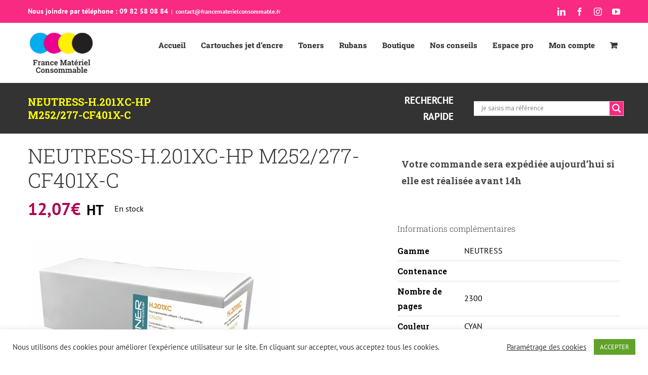

--- FILE ---
content_type: text/html; charset=UTF-8
request_url: https://www.francematerielconsommable.fr/produit/neutress-h-201xc-hp-m252-277-cf401x-c/
body_size: 68824
content:
<!DOCTYPE html>
<html class="avada-html-layout-wide avada-html-header-position-top avada-is-100-percent-template" lang="fr-FR" prefix="og: http://ogp.me/ns# fb: http://ogp.me/ns/fb#">
<head><style>img.lazy{min-height:1px}</style><link href="https://www.francematerielconsommable.fr/wp-content/plugins/w3-total-cache/pub/js/lazyload.min.js" as="script">
	<meta http-equiv="X-UA-Compatible" content="IE=edge" />
	<meta http-equiv="Content-Type" content="text/html; charset=utf-8"/>
	<meta name="viewport" content="width=device-width, initial-scale=1" />
	<meta name='robots' content='index, follow, max-image-preview:large, max-snippet:-1, max-video-preview:-1' />

	<!-- This site is optimized with the Yoast SEO plugin v26.7 - https://yoast.com/wordpress/plugins/seo/ -->
	<title>NEUTRESS-H.201XC-HP M252/277-CF401X-C - FMC France matériel consommable</title>
	<link rel="canonical" href="https://www.francematerielconsommable.fr/produit/neutress-h-201xc-hp-m252-277-cf401x-c/" />
	<meta property="og:locale" content="fr_FR" />
	<meta property="og:type" content="article" />
	<meta property="og:title" content="NEUTRESS-H.201XC-HP M252/277-CF401X-C - FMC France matériel consommable" />
	<meta property="og:url" content="https://www.francematerielconsommable.fr/produit/neutress-h-201xc-hp-m252-277-cf401x-c/" />
	<meta property="og:site_name" content="FMC France matériel consommable" />
	<meta property="article:modified_time" content="2022-05-27T08:46:46+00:00" />
	<meta property="og:image" content="https://www.francematerielconsommable.fr/wp-content/uploads/2021/03/image-6937-scaled.jpeg" />
	<meta property="og:image:width" content="2560" />
	<meta property="og:image:height" content="1779" />
	<meta property="og:image:type" content="image/jpeg" />
	<meta name="twitter:card" content="summary_large_image" />
	<script type="application/ld+json" class="yoast-schema-graph">{"@context":"https://schema.org","@graph":[{"@type":"WebPage","@id":"https://www.francematerielconsommable.fr/produit/neutress-h-201xc-hp-m252-277-cf401x-c/","url":"https://www.francematerielconsommable.fr/produit/neutress-h-201xc-hp-m252-277-cf401x-c/","name":"NEUTRESS-H.201XC-HP M252/277-CF401X-C - FMC France matériel consommable","isPartOf":{"@id":"https://www.francematerielconsommable.fr/#website"},"primaryImageOfPage":{"@id":"https://www.francematerielconsommable.fr/produit/neutress-h-201xc-hp-m252-277-cf401x-c/#primaryimage"},"image":{"@id":"https://www.francematerielconsommable.fr/produit/neutress-h-201xc-hp-m252-277-cf401x-c/#primaryimage"},"thumbnailUrl":"https://www.francematerielconsommable.fr/wp-content/uploads/2021/03/image-6937-scaled.jpeg","datePublished":"2021-03-09T09:24:23+00:00","dateModified":"2022-05-27T08:46:46+00:00","breadcrumb":{"@id":"https://www.francematerielconsommable.fr/produit/neutress-h-201xc-hp-m252-277-cf401x-c/#breadcrumb"},"inLanguage":"fr-FR","potentialAction":[{"@type":"ReadAction","target":["https://www.francematerielconsommable.fr/produit/neutress-h-201xc-hp-m252-277-cf401x-c/"]}]},{"@type":"ImageObject","inLanguage":"fr-FR","@id":"https://www.francematerielconsommable.fr/produit/neutress-h-201xc-hp-m252-277-cf401x-c/#primaryimage","url":"https://www.francematerielconsommable.fr/wp-content/uploads/2021/03/image-6937-scaled.jpeg","contentUrl":"https://www.francematerielconsommable.fr/wp-content/uploads/2021/03/image-6937-scaled.jpeg","width":2560,"height":1779,"caption":"NEUTRESS-H.201XC-HP M252/277-CF401X-C"},{"@type":"BreadcrumbList","@id":"https://www.francematerielconsommable.fr/produit/neutress-h-201xc-hp-m252-277-cf401x-c/#breadcrumb","itemListElement":[{"@type":"ListItem","position":1,"name":"Accueil","item":"https://www.francematerielconsommable.fr/"},{"@type":"ListItem","position":2,"name":"Boutique","item":"https://www.francematerielconsommable.fr/boutique/"},{"@type":"ListItem","position":3,"name":"NEUTRESS-H.201XC-HP M252/277-CF401X-C"}]},{"@type":"WebSite","@id":"https://www.francematerielconsommable.fr/#website","url":"https://www.francematerielconsommable.fr/","name":"FMC France matériel consommable","description":"Jet d&#039;encre, toners, rubans","publisher":{"@id":"https://www.francematerielconsommable.fr/#organization"},"potentialAction":[{"@type":"SearchAction","target":{"@type":"EntryPoint","urlTemplate":"https://www.francematerielconsommable.fr/?s={search_term_string}"},"query-input":{"@type":"PropertyValueSpecification","valueRequired":true,"valueName":"search_term_string"}}],"inLanguage":"fr-FR"},{"@type":"Organization","@id":"https://www.francematerielconsommable.fr/#organization","name":"France Matériel Consommable","url":"https://www.francematerielconsommable.fr/","logo":{"@type":"ImageObject","inLanguage":"fr-FR","@id":"https://www.francematerielconsommable.fr/#/schema/logo/image/","url":"https://www.francematerielconsommable.fr/wp-content/uploads/2021/03/logoFMC.png","contentUrl":"https://www.francematerielconsommable.fr/wp-content/uploads/2021/03/logoFMC.png","width":226,"height":84,"caption":"France Matériel Consommable"},"image":{"@id":"https://www.francematerielconsommable.fr/#/schema/logo/image/"}}]}</script>
	<!-- / Yoast SEO plugin. -->


<link rel='dns-prefetch' href='//widget.trustpilot.com' />
<link rel='dns-prefetch' href='//fonts.googleapis.com' />
<link rel='dns-prefetch' href='//www.googletagmanager.com' />
<link rel="alternate" type="application/rss+xml" title="FMC France matériel consommable &raquo; Flux" href="https://www.francematerielconsommable.fr/feed/" />
<link rel="alternate" type="application/rss+xml" title="FMC France matériel consommable &raquo; Flux des commentaires" href="https://www.francematerielconsommable.fr/comments/feed/" />
					<link rel="shortcut icon" href="https://www.francematerielconsommable.fr/wp-content/uploads/2021/04/france-materiel-consommable-favicon.png" type="image/x-icon" />
		
					<!-- For iPhone -->
			<link rel="apple-touch-icon" href="https://www.francematerielconsommable.fr/wp-content/uploads/2021/04/france-materiel-consommables-favicon-apple.png">
		
					<!-- For iPhone Retina display -->
			<link rel="apple-touch-icon" sizes="180x180" href="https://www.francematerielconsommable.fr/wp-content/uploads/2021/04/france-materiel-consommables-favicon-retina.png">
		
					<!-- For iPad -->
			<link rel="apple-touch-icon" sizes="152x152" href="https://www.francematerielconsommable.fr/wp-content/uploads/2021/04/france-materiel-consommable-ipad-retina.png">
		
					<!-- For iPad Retina display -->
			<link rel="apple-touch-icon" sizes="167x167" href="https://www.francematerielconsommable.fr/wp-content/uploads/2021/04/france-materiel-consommable-ipad-retina-1.png">
		
		<link rel="alternate" title="oEmbed (JSON)" type="application/json+oembed" href="https://www.francematerielconsommable.fr/wp-json/oembed/1.0/embed?url=https%3A%2F%2Fwww.francematerielconsommable.fr%2Fproduit%2Fneutress-h-201xc-hp-m252-277-cf401x-c%2F" />
<link rel="alternate" title="oEmbed (XML)" type="text/xml+oembed" href="https://www.francematerielconsommable.fr/wp-json/oembed/1.0/embed?url=https%3A%2F%2Fwww.francematerielconsommable.fr%2Fproduit%2Fneutress-h-201xc-hp-m252-277-cf401x-c%2F&#038;format=xml" />

		<meta property="og:title" content="NEUTRESS-H.201XC-HP M252/277-CF401X-C"/>
		<meta property="og:type" content="article"/>
		<meta property="og:url" content="https://www.francematerielconsommable.fr/produit/neutress-h-201xc-hp-m252-277-cf401x-c/"/>
		<meta property="og:site_name" content="FMC France matériel consommable"/>
		<meta property="og:description" content=""/>

									<meta property="og:image" content="https://www.francematerielconsommable.fr/wp-content/uploads/2021/03/image-6937-scaled.jpeg"/>
							<style id='wp-img-auto-sizes-contain-inline-css' type='text/css'>
img:is([sizes=auto i],[sizes^="auto," i]){contain-intrinsic-size:3000px 1500px}
/*# sourceURL=wp-img-auto-sizes-contain-inline-css */
</style>
<link rel="stylesheet" href="https://www.francematerielconsommable.fr/wp-content/cache/minify/300ec.css" media="all" />

<style id='dashicons-inline-css' type='text/css'>
[data-font="Dashicons"]:before {font-family: 'Dashicons' !important;content: attr(data-icon) !important;speak: none !important;font-weight: normal !important;font-variant: normal !important;text-transform: none !important;line-height: 1 !important;font-style: normal !important;-webkit-font-smoothing: antialiased !important;-moz-osx-font-smoothing: grayscale !important;}
/*# sourceURL=dashicons-inline-css */
</style>
<link rel="stylesheet" href="https://www.francematerielconsommable.fr/wp-content/cache/minify/7dd8c.css" media="all" />

<link rel='stylesheet' id='psfw-font-css' href='//fonts.googleapis.com/css?family=Bitter%7CHind%7CPlayfair+Display%3A400%2C400i%2C700%2C700i%2C900%2C900i%7COpen+Sans%3A400%2C500%2C600%2C700%2C900%7CLato%3A300%2C400%2C700%2C900%7CMontserrat%7CDroid+Sans%7CRoboto%7CLora%3A400%2C400i%2C700%2C700i%7CRoboto+Slab%7CRubik%7CMerriweather%3A300%2C400%2C700%2C900%7CPoppins%7CRopa+Sans%7CPlayfair+Display%7CRubik%7CSource+Sans+Pro%7CRoboto+Condensed%7CRoboto+Slab%3A300%2C400%2C700%7CAmatic+SC%3A400%2C700%7CQuicksand%7COswald%7CQuicksand%3A400%2C500%2C700&#038;ver=6.9' type='text/css' media='all' />
<link rel="stylesheet" href="https://www.francematerielconsommable.fr/wp-content/cache/minify/d40c6f09c8e495874641a70f4bd0af9a.css" media="all" />





<style id='classic-theme-styles-inline-css' type='text/css'>
/*! This file is auto-generated */
.wp-block-button__link{color:#fff;background-color:#32373c;border-radius:9999px;box-shadow:none;text-decoration:none;padding:calc(.667em + 2px) calc(1.333em + 2px);font-size:1.125em}.wp-block-file__button{background:#32373c;color:#fff;text-decoration:none}
/*# sourceURL=/wp-includes/css/classic-themes.min.css */
</style>
<link rel="stylesheet" href="https://www.francematerielconsommable.fr/wp-content/cache/minify/0bc94.css" media="all" />




<style id='woof-inline-css' type='text/css'>

.woof_products_top_panel li span, .woof_products_top_panel2 li span{background: url(https://www.francematerielconsommable.fr/wp-content/plugins/woocommerce-products-filter/img/delete.png);background-size: 14px 14px;background-repeat: no-repeat;background-position: right;}
.woof_edit_view{
                    display: none;
                }

/*# sourceURL=woof-inline-css */
</style>
<link rel="stylesheet" href="https://www.francematerielconsommable.fr/wp-content/cache/minify/6fae9.css" media="all" />
















<style id='woocommerce-inline-inline-css' type='text/css'>
.woocommerce form .form-row .required { visibility: visible; }
/*# sourceURL=woocommerce-inline-inline-css */
</style>
<link rel="stylesheet" href="https://www.francematerielconsommable.fr/wp-content/cache/minify/42622.css" media="all" />

<style id='yith_wcbm_badge_style-inline-css' type='text/css'>
.yith-wcbm-badge.yith-wcbm-badge-text.yith-wcbm-badge-16118 {
				top: 0; left: 0; 
				
				-ms-transform: ; 
				-webkit-transform: ; 
				transform: ;
				padding: 0px 0px 0px 0px;
				background-color:#2470FF; border-radius: 0px 0px 0px 0px; width:150px; height:50px;
			}
/*# sourceURL=yith_wcbm_badge_style-inline-css */
</style>
<link rel="stylesheet" href="https://www.francematerielconsommable.fr/wp-content/cache/minify/eb6e6.css" media="all" />


<style id='wpdreams-asl-basic-inline-css' type='text/css'>

					div[id*='ajaxsearchlitesettings'].searchsettings .asl_option_inner label {
						font-size: 0px !important;
						color: rgba(0, 0, 0, 0);
					}
					div[id*='ajaxsearchlitesettings'].searchsettings .asl_option_inner label:after {
						font-size: 11px !important;
						position: absolute;
						top: 0;
						left: 0;
						z-index: 1;
					}
					.asl_w_container {
						width: 90%;
						margin: 0px 0px 0px 40px;
						min-width: 200px;
					}
					div[id*='ajaxsearchlite'].asl_m {
						width: 100%;
					}
					div[id*='ajaxsearchliteres'].wpdreams_asl_results div.resdrg span.highlighted {
						font-weight: bold;
						color: rgba(217, 49, 43, 1);
						background-color: rgba(238, 238, 238, 1);
					}
					div[id*='ajaxsearchliteres'].wpdreams_asl_results .results img.asl_image {
						width: 70px;
						height: 70px;
						object-fit: cover;
					}
					div[id*='ajaxsearchlite'].asl_r .results {
						max-height: none;
					}
					div[id*='ajaxsearchlite'].asl_r {
						position: absolute;
					}
				
							.asl_w, .asl_w * {font-family:&quot;PT Sans&quot;,&quot;Arial&quot; !important;}
							.asl_m input[type=search]::placeholder{font-family:&quot;PT Sans&quot;,&quot;Arial&quot; !important;}
							.asl_m input[type=search]::-webkit-input-placeholder{font-family:&quot;PT Sans&quot;,&quot;Arial&quot; !important;}
							.asl_m input[type=search]::-moz-placeholder{font-family:&quot;PT Sans&quot;,&quot;Arial&quot; !important;}
							.asl_m input[type=search]:-ms-input-placeholder{font-family:&quot;PT Sans&quot;,&quot;Arial&quot; !important;}
						
						div.asl_r.asl_w.vertical .resdrg {
							display: flex;
							flex-wrap: wrap;
						}
						div.asl_r.asl_w.vertical .results .item {
							min-width: 200px;
							width: 49%;
							flex-grow: 1;
							box-sizing: border-box;
							border-radius: 0;
						}
						@media only screen and (min-width: 641px) and (max-width: 1024px) {
							div.asl_r.asl_w.vertical .results .item {
								min-width: 200px;
							}
						}
						@media only screen and (max-width: 640px) {
							div.asl_r.asl_w.vertical .results .item {
								min-width: 200px;
							}
						}
						 .promagnifier {
    background-color: #F92A82 !important;
    color: #fff !important;
}

div.asl_w .probox .promagnifier .innericon svg {
    fill: #fff !important;
}
/*# sourceURL=wpdreams-asl-basic-inline-css */
</style>
<link rel="stylesheet" href="https://www.francematerielconsommable.fr/wp-content/cache/minify/56ff3.css" media="all" />



<script type="text/template" id="tmpl-variation-template">
	<div class="woocommerce-variation-description">{{{ data.variation.variation_description }}}</div>
	<div class="woocommerce-variation-price">{{{ data.variation.price_html }}}</div>
	<div class="woocommerce-variation-availability">{{{ data.variation.availability_html }}}</div>
</script>
<script type="text/template" id="tmpl-unavailable-variation-template">
	<p role="alert">Désolé, ce produit n&rsquo;est pas disponible. Veuillez choisir une combinaison différente.</p>
</script>
<script src="https://www.francematerielconsommable.fr/wp-content/cache/minify/818c0.js"></script>


<script type="text/javascript" id="wc-add-to-cart-variation-js-extra">
/* <![CDATA[ */
var wc_add_to_cart_variation_params = {"wc_ajax_url":"/?wc-ajax=%%endpoint%%","i18n_no_matching_variations_text":"D\u00e9sol\u00e9, aucun produit ne r\u00e9pond \u00e0 vos crit\u00e8res. Veuillez choisir une combinaison diff\u00e9rente.","i18n_make_a_selection_text":"Veuillez s\u00e9lectionner des options du produit avant de l\u2019ajouter \u00e0 votre panier.","i18n_unavailable_text":"D\u00e9sol\u00e9, ce produit n\u2019est pas disponible. Veuillez choisir une combinaison diff\u00e9rente.","i18n_reset_alert_text":"Votre s\u00e9lection a \u00e9t\u00e9 r\u00e9initialis\u00e9e. Veuillez s\u00e9lectionner des options du produit avant de l\u2019ajouter \u00e0 votre panier."};
//# sourceURL=wc-add-to-cart-variation-js-extra
/* ]]> */
</script>
<script src="https://www.francematerielconsommable.fr/wp-content/cache/minify/1ec7c.js"></script>






<script type="text/javascript" id="wp-util-js-extra">
/* <![CDATA[ */
var _wpUtilSettings = {"ajax":{"url":"/wp-admin/admin-ajax.php"}};
//# sourceURL=wp-util-js-extra
/* ]]> */
</script>
<script src="https://www.francematerielconsommable.fr/wp-content/cache/minify/76d15.js"></script>

<script type="text/javascript" id="psfw-frontend-script-js-extra">
/* <![CDATA[ */
var psfw_frontend_js_params = {"ajax_url":"https://www.francematerielconsommable.fr/wp-admin/admin-ajax.php","ajax_nonce":"a7063279d0"};
var psfw_frontend_js_params = {"ajax_url":"https://www.francematerielconsommable.fr/wp-admin/admin-ajax.php","ajax_nonce":"a7063279d0"};
//# sourceURL=psfw-frontend-script-js-extra
/* ]]> */
</script>
<script src="https://www.francematerielconsommable.fr/wp-content/cache/minify/1b7da.js"></script>

<script type="text/javascript" id="woof-husky-js-extra">
/* <![CDATA[ */
var woof_husky_txt = {"ajax_url":"https://www.francematerielconsommable.fr/wp-admin/admin-ajax.php","plugin_uri":"https://www.francematerielconsommable.fr/wp-content/plugins/woocommerce-products-filter/ext/by_text/","loader":"https://www.francematerielconsommable.fr/wp-content/plugins/woocommerce-products-filter/ext/by_text/assets/img/ajax-loader.gif","not_found":"Nothing found!","prev":"Prev","next":"Next","site_link":"https://www.francematerielconsommable.fr","default_data":{"placeholder":"","behavior":"title","search_by_full_word":0,"autocomplete":1,"how_to_open_links":0,"taxonomy_compatibility":0,"sku_compatibility":0,"custom_fields":"","search_desc_variant":0,"view_text_length":10,"min_symbols":3,"max_posts":10,"image":"","notes_for_customer":"","template":"default","max_open_height":300,"page":0}};
//# sourceURL=woof-husky-js-extra
/* ]]> */
</script>
<script src="https://www.francematerielconsommable.fr/wp-content/cache/minify/6752a.js"></script>

<script type="text/javascript" id="cookie-law-info-js-extra">
/* <![CDATA[ */
var Cli_Data = {"nn_cookie_ids":[],"cookielist":[],"non_necessary_cookies":[],"ccpaEnabled":"","ccpaRegionBased":"","ccpaBarEnabled":"","strictlyEnabled":["necessary","obligatoire"],"ccpaType":"gdpr","js_blocking":"1","custom_integration":"","triggerDomRefresh":"","secure_cookies":""};
var cli_cookiebar_settings = {"animate_speed_hide":"500","animate_speed_show":"500","background":"#FFF","border":"#b1a6a6c2","border_on":"","button_1_button_colour":"#61a229","button_1_button_hover":"#4e8221","button_1_link_colour":"#fff","button_1_as_button":"1","button_1_new_win":"","button_2_button_colour":"#333","button_2_button_hover":"#292929","button_2_link_colour":"#444","button_2_as_button":"1","button_2_hidebar":"","button_3_button_colour":"#3566bb","button_3_button_hover":"#2a5296","button_3_link_colour":"#fff","button_3_as_button":"1","button_3_new_win":"","button_4_button_colour":"#000","button_4_button_hover":"#000000","button_4_link_colour":"#333333","button_4_as_button":"","button_7_button_colour":"#61a229","button_7_button_hover":"#4e8221","button_7_link_colour":"#fff","button_7_as_button":"1","button_7_new_win":"","font_family":"inherit","header_fix":"","notify_animate_hide":"1","notify_animate_show":"","notify_div_id":"#cookie-law-info-bar","notify_position_horizontal":"right","notify_position_vertical":"bottom","scroll_close":"","scroll_close_reload":"","accept_close_reload":"","reject_close_reload":"","showagain_tab":"","showagain_background":"#fff","showagain_border":"#000","showagain_div_id":"#cookie-law-info-again","showagain_x_position":"100px","text":"#333333","show_once_yn":"","show_once":"10000","logging_on":"","as_popup":"","popup_overlay":"1","bar_heading_text":"","cookie_bar_as":"banner","popup_showagain_position":"bottom-right","widget_position":"left"};
var log_object = {"ajax_url":"https://www.francematerielconsommable.fr/wp-admin/admin-ajax.php"};
//# sourceURL=cookie-law-info-js-extra
/* ]]> */
</script>
<script src="https://www.francematerielconsommable.fr/wp-content/cache/minify/d7bac.js"></script>

<script type="text/javascript" id="tp-js-js-extra">
/* <![CDATA[ */
var trustpilot_settings = {"key":"IZ9yfSoPQUDd4ta3","TrustpilotScriptUrl":"https://invitejs.trustpilot.com/tp.min.js","IntegrationAppUrl":"//ecommscript-integrationapp.trustpilot.com","PreviewScriptUrl":"//ecommplugins-scripts.trustpilot.com/v2.1/js/preview.min.js","PreviewCssUrl":"//ecommplugins-scripts.trustpilot.com/v2.1/css/preview.min.css","PreviewWPCssUrl":"//ecommplugins-scripts.trustpilot.com/v2.1/css/preview_wp.css","WidgetScriptUrl":"//widget.trustpilot.com/bootstrap/v5/tp.widget.bootstrap.min.js"};
//# sourceURL=tp-js-js-extra
/* ]]> */
</script>

<script type="text/javascript" src="//widget.trustpilot.com/bootstrap/v5/tp.widget.bootstrap.min.js?ver=1.0&#039; async=&#039;async" id="widget-bootstrap-js"></script>
<script type="text/javascript" id="trustbox-js-extra">
/* <![CDATA[ */
var trustbox_settings = {"page":"product","sku":["3584770532376","TRUSTPILOT_SKU_VALUE_4214"],"name":"NEUTRESS-H.201XC-HP M252/277-CF401X-C"};
var trustpilot_trustbox_settings = {"trustboxes":[{"enabled":"enabled","snippet":"[base64]","customizations":null,"defaults":null,"page":"landing","position":"before","corner":"top: #{Y}px; left: #{X}px;","paddingx":"0","paddingy":"0","zindex":"1000","clear":"both","xpaths":"[base64]","sku":"TRUSTPILOT_SKU_VALUE_16215,","name":"Bobine rouleau thermique pour TPE 57x40x12mm","widgetName":"Custom TrustBox","repeatable":false,"uuid":"813e5504-ce61-bce4-a68b-2f560b9911ec","error":null}]};
//# sourceURL=trustbox-js-extra
/* ]]> */
</script>


<script type="text/javascript" id="wc-add-to-cart-js-extra">
/* <![CDATA[ */
var wc_add_to_cart_params = {"ajax_url":"/wp-admin/admin-ajax.php","wc_ajax_url":"/?wc-ajax=%%endpoint%%","i18n_view_cart":"Voir le panier","cart_url":"https://www.francematerielconsommable.fr/cart/","is_cart":"","cart_redirect_after_add":"yes"};
//# sourceURL=wc-add-to-cart-js-extra
/* ]]> */
</script>





<script type="text/javascript" id="wc-single-product-js-extra">
/* <![CDATA[ */
var wc_single_product_params = {"i18n_required_rating_text":"Veuillez s\u00e9lectionner une note","i18n_rating_options":["1\u00a0\u00e9toile sur 5","2\u00a0\u00e9toiles sur 5","3\u00a0\u00e9toiles sur 5","4\u00a0\u00e9toiles sur 5","5\u00a0\u00e9toiles sur 5"],"i18n_product_gallery_trigger_text":"Voir la galerie d\u2019images en plein \u00e9cran","review_rating_required":"yes","flexslider":{"rtl":false,"animation":"slide","smoothHeight":true,"directionNav":true,"controlNav":"thumbnails","slideshow":false,"animationSpeed":500,"animationLoop":true,"allowOneSlide":false},"zoom_enabled":"1","zoom_options":[],"photoswipe_enabled":"1","photoswipe_options":{"shareEl":false,"closeOnScroll":false,"history":false,"hideAnimationDuration":0,"showAnimationDuration":0},"flexslider_enabled":"1"};
//# sourceURL=wc-single-product-js-extra
/* ]]> */
</script>


<script type="text/javascript" id="woocommerce-js-extra">
/* <![CDATA[ */
var woocommerce_params = {"ajax_url":"/wp-admin/admin-ajax.php","wc_ajax_url":"/?wc-ajax=%%endpoint%%","i18n_password_show":"Afficher le mot de passe","i18n_password_hide":"Masquer le mot de passe"};
//# sourceURL=woocommerce-js-extra
/* ]]> */
</script>
<script src="https://www.francematerielconsommable.fr/wp-content/cache/minify/7a143.js" defer></script>

<link rel="https://api.w.org/" href="https://www.francematerielconsommable.fr/wp-json/" /><link rel="alternate" title="JSON" type="application/json" href="https://www.francematerielconsommable.fr/wp-json/wp/v2/product/4214" /><link rel="EditURI" type="application/rsd+xml" title="RSD" href="https://www.francematerielconsommable.fr/xmlrpc.php?rsd" />
<meta name="generator" content="Site Kit by Google 1.168.0" />
<!-- This website runs the Product Feed PRO for WooCommerce by AdTribes.io plugin - version woocommercesea_option_installed_version -->
<link rel="preload" href="https://www.francematerielconsommable.fr/wp-content/themes/Avada/includes/lib/assets/fonts/icomoon/icomoon.woff" as="font" type="font/woff" crossorigin><link rel="preload" href="//www.francematerielconsommable.fr/wp-content/themes/Avada/includes/lib/assets/fonts/fontawesome/webfonts/fa-brands-400.woff2" as="font" type="font/woff2" crossorigin><link rel="preload" href="//www.francematerielconsommable.fr/wp-content/themes/Avada/includes/lib/assets/fonts/fontawesome/webfonts/fa-regular-400.woff2" as="font" type="font/woff2" crossorigin><link rel="preload" href="//www.francematerielconsommable.fr/wp-content/themes/Avada/includes/lib/assets/fonts/fontawesome/webfonts/fa-solid-900.woff2" as="font" type="font/woff2" crossorigin><style type="text/css" id="css-fb-visibility">@media screen and (max-width: 640px){body:not(.fusion-builder-ui-wireframe) .fusion-no-small-visibility{display:none !important;}body:not(.fusion-builder-ui-wireframe) .sm-text-align-center{text-align:center !important;}body:not(.fusion-builder-ui-wireframe) .sm-text-align-left{text-align:left !important;}body:not(.fusion-builder-ui-wireframe) .sm-text-align-right{text-align:right !important;}body:not(.fusion-builder-ui-wireframe) .sm-mx-auto{margin-left:auto !important;margin-right:auto !important;}body:not(.fusion-builder-ui-wireframe) .sm-ml-auto{margin-left:auto !important;}body:not(.fusion-builder-ui-wireframe) .sm-mr-auto{margin-right:auto !important;}body:not(.fusion-builder-ui-wireframe) .fusion-absolute-position-small{position:absolute;top:auto;width:100%;}}@media screen and (min-width: 641px) and (max-width: 1024px){body:not(.fusion-builder-ui-wireframe) .fusion-no-medium-visibility{display:none !important;}body:not(.fusion-builder-ui-wireframe) .md-text-align-center{text-align:center !important;}body:not(.fusion-builder-ui-wireframe) .md-text-align-left{text-align:left !important;}body:not(.fusion-builder-ui-wireframe) .md-text-align-right{text-align:right !important;}body:not(.fusion-builder-ui-wireframe) .md-mx-auto{margin-left:auto !important;margin-right:auto !important;}body:not(.fusion-builder-ui-wireframe) .md-ml-auto{margin-left:auto !important;}body:not(.fusion-builder-ui-wireframe) .md-mr-auto{margin-right:auto !important;}body:not(.fusion-builder-ui-wireframe) .fusion-absolute-position-medium{position:absolute;top:auto;width:100%;}}@media screen and (min-width: 1025px){body:not(.fusion-builder-ui-wireframe) .fusion-no-large-visibility{display:none !important;}body:not(.fusion-builder-ui-wireframe) .lg-text-align-center{text-align:center !important;}body:not(.fusion-builder-ui-wireframe) .lg-text-align-left{text-align:left !important;}body:not(.fusion-builder-ui-wireframe) .lg-text-align-right{text-align:right !important;}body:not(.fusion-builder-ui-wireframe) .lg-mx-auto{margin-left:auto !important;margin-right:auto !important;}body:not(.fusion-builder-ui-wireframe) .lg-ml-auto{margin-left:auto !important;}body:not(.fusion-builder-ui-wireframe) .lg-mr-auto{margin-right:auto !important;}body:not(.fusion-builder-ui-wireframe) .fusion-absolute-position-large{position:absolute;top:auto;width:100%;}}</style>	<noscript><style>.woocommerce-product-gallery{ opacity: 1 !important; }</style></noscript>
					<link rel="preconnect" href="https://fonts.gstatic.com" crossorigin />
				<link rel="preload" as="style" href="//fonts.googleapis.com/css?family=Open+Sans&display=swap" />
								<link rel="stylesheet" href="//fonts.googleapis.com/css?family=Open+Sans&display=swap" media="all" />
						<style type="text/css" id="wp-custom-css">
			.popmake-close {
	display: none !important;
}

.pum-theme-15981 .pum-content, .pum-theme-hello-box .pum-content {
	text-align: center;
}

#pum-15987 {
    border: 0px !important;
}

.search-titlebar {
	width: 40%;
	margin-bottom: 0x;
}

.search-titlebar-titre {
	text-align: right;
	font-weight: bold;
	color: #fff;
	font-size: 19px;
  padding-left: 35%;
}

.fusion-page-title-bar .fusion-page-title-row h1 {
    font-size: 20px;
    line-height: 1.3em;
    font-weight: bold;
	color: yellow; }



@media screen and (max-width: 1252px) {
  .search-titlebar {
	width: 60%;
		margin-bottom: 15px;
}

.search-titlebar-titre {
	text-align: right;
	font-weight: bold;
	color: #fff;
	font-size: 19px;
  padding-left: 0%;
}
	
.search-titlebar-titre {
  margin-top: 15px;
	margin-bottom: 15px;}
  }
}




@media screen and (max-width: 640px) {
  .search-titlebar {
	width: 100%;
		margin-bottom: 15px;
}

.search-titlebar-titre {
	text-align: right;
	font-weight: bold;
	color: #fff;
	font-size: 19px;
  padding-left: 0%;
}
	
.search-titlebar-titre {
  margin-top: 15px;
	margin-bottom: 15px;}
  }
}		</style>
				<script type="text/javascript">
			var doc = document.documentElement;
			doc.setAttribute( 'data-useragent', navigator.userAgent );
		</script>
		
		
	<!-- Global site tag (gtag.js) - Google Analytics -->
<script async src="https://www.googletagmanager.com/gtag/js?id=G-E11F3XW7R6"></script>
<script>
  window.dataLayer = window.dataLayer || [];
  function gtag(){dataLayer.push(arguments);}
  gtag('js', new Date());

  gtag('config', 'G-E11F3XW7R6');
</script>
	
	
<style id='global-styles-inline-css' type='text/css'>
:root{--wp--preset--aspect-ratio--square: 1;--wp--preset--aspect-ratio--4-3: 4/3;--wp--preset--aspect-ratio--3-4: 3/4;--wp--preset--aspect-ratio--3-2: 3/2;--wp--preset--aspect-ratio--2-3: 2/3;--wp--preset--aspect-ratio--16-9: 16/9;--wp--preset--aspect-ratio--9-16: 9/16;--wp--preset--color--black: #000000;--wp--preset--color--cyan-bluish-gray: #abb8c3;--wp--preset--color--white: #ffffff;--wp--preset--color--pale-pink: #f78da7;--wp--preset--color--vivid-red: #cf2e2e;--wp--preset--color--luminous-vivid-orange: #ff6900;--wp--preset--color--luminous-vivid-amber: #fcb900;--wp--preset--color--light-green-cyan: #7bdcb5;--wp--preset--color--vivid-green-cyan: #00d084;--wp--preset--color--pale-cyan-blue: #8ed1fc;--wp--preset--color--vivid-cyan-blue: #0693e3;--wp--preset--color--vivid-purple: #9b51e0;--wp--preset--gradient--vivid-cyan-blue-to-vivid-purple: linear-gradient(135deg,rgb(6,147,227) 0%,rgb(155,81,224) 100%);--wp--preset--gradient--light-green-cyan-to-vivid-green-cyan: linear-gradient(135deg,rgb(122,220,180) 0%,rgb(0,208,130) 100%);--wp--preset--gradient--luminous-vivid-amber-to-luminous-vivid-orange: linear-gradient(135deg,rgb(252,185,0) 0%,rgb(255,105,0) 100%);--wp--preset--gradient--luminous-vivid-orange-to-vivid-red: linear-gradient(135deg,rgb(255,105,0) 0%,rgb(207,46,46) 100%);--wp--preset--gradient--very-light-gray-to-cyan-bluish-gray: linear-gradient(135deg,rgb(238,238,238) 0%,rgb(169,184,195) 100%);--wp--preset--gradient--cool-to-warm-spectrum: linear-gradient(135deg,rgb(74,234,220) 0%,rgb(151,120,209) 20%,rgb(207,42,186) 40%,rgb(238,44,130) 60%,rgb(251,105,98) 80%,rgb(254,248,76) 100%);--wp--preset--gradient--blush-light-purple: linear-gradient(135deg,rgb(255,206,236) 0%,rgb(152,150,240) 100%);--wp--preset--gradient--blush-bordeaux: linear-gradient(135deg,rgb(254,205,165) 0%,rgb(254,45,45) 50%,rgb(107,0,62) 100%);--wp--preset--gradient--luminous-dusk: linear-gradient(135deg,rgb(255,203,112) 0%,rgb(199,81,192) 50%,rgb(65,88,208) 100%);--wp--preset--gradient--pale-ocean: linear-gradient(135deg,rgb(255,245,203) 0%,rgb(182,227,212) 50%,rgb(51,167,181) 100%);--wp--preset--gradient--electric-grass: linear-gradient(135deg,rgb(202,248,128) 0%,rgb(113,206,126) 100%);--wp--preset--gradient--midnight: linear-gradient(135deg,rgb(2,3,129) 0%,rgb(40,116,252) 100%);--wp--preset--font-size--small: 12px;--wp--preset--font-size--medium: 20px;--wp--preset--font-size--large: 24px;--wp--preset--font-size--x-large: 42px;--wp--preset--font-size--normal: 16px;--wp--preset--font-size--xlarge: 32px;--wp--preset--font-size--huge: 48px;--wp--preset--spacing--20: 0.44rem;--wp--preset--spacing--30: 0.67rem;--wp--preset--spacing--40: 1rem;--wp--preset--spacing--50: 1.5rem;--wp--preset--spacing--60: 2.25rem;--wp--preset--spacing--70: 3.38rem;--wp--preset--spacing--80: 5.06rem;--wp--preset--shadow--natural: 6px 6px 9px rgba(0, 0, 0, 0.2);--wp--preset--shadow--deep: 12px 12px 50px rgba(0, 0, 0, 0.4);--wp--preset--shadow--sharp: 6px 6px 0px rgba(0, 0, 0, 0.2);--wp--preset--shadow--outlined: 6px 6px 0px -3px rgb(255, 255, 255), 6px 6px rgb(0, 0, 0);--wp--preset--shadow--crisp: 6px 6px 0px rgb(0, 0, 0);}:where(.is-layout-flex){gap: 0.5em;}:where(.is-layout-grid){gap: 0.5em;}body .is-layout-flex{display: flex;}.is-layout-flex{flex-wrap: wrap;align-items: center;}.is-layout-flex > :is(*, div){margin: 0;}body .is-layout-grid{display: grid;}.is-layout-grid > :is(*, div){margin: 0;}:where(.wp-block-columns.is-layout-flex){gap: 2em;}:where(.wp-block-columns.is-layout-grid){gap: 2em;}:where(.wp-block-post-template.is-layout-flex){gap: 1.25em;}:where(.wp-block-post-template.is-layout-grid){gap: 1.25em;}.has-black-color{color: var(--wp--preset--color--black) !important;}.has-cyan-bluish-gray-color{color: var(--wp--preset--color--cyan-bluish-gray) !important;}.has-white-color{color: var(--wp--preset--color--white) !important;}.has-pale-pink-color{color: var(--wp--preset--color--pale-pink) !important;}.has-vivid-red-color{color: var(--wp--preset--color--vivid-red) !important;}.has-luminous-vivid-orange-color{color: var(--wp--preset--color--luminous-vivid-orange) !important;}.has-luminous-vivid-amber-color{color: var(--wp--preset--color--luminous-vivid-amber) !important;}.has-light-green-cyan-color{color: var(--wp--preset--color--light-green-cyan) !important;}.has-vivid-green-cyan-color{color: var(--wp--preset--color--vivid-green-cyan) !important;}.has-pale-cyan-blue-color{color: var(--wp--preset--color--pale-cyan-blue) !important;}.has-vivid-cyan-blue-color{color: var(--wp--preset--color--vivid-cyan-blue) !important;}.has-vivid-purple-color{color: var(--wp--preset--color--vivid-purple) !important;}.has-black-background-color{background-color: var(--wp--preset--color--black) !important;}.has-cyan-bluish-gray-background-color{background-color: var(--wp--preset--color--cyan-bluish-gray) !important;}.has-white-background-color{background-color: var(--wp--preset--color--white) !important;}.has-pale-pink-background-color{background-color: var(--wp--preset--color--pale-pink) !important;}.has-vivid-red-background-color{background-color: var(--wp--preset--color--vivid-red) !important;}.has-luminous-vivid-orange-background-color{background-color: var(--wp--preset--color--luminous-vivid-orange) !important;}.has-luminous-vivid-amber-background-color{background-color: var(--wp--preset--color--luminous-vivid-amber) !important;}.has-light-green-cyan-background-color{background-color: var(--wp--preset--color--light-green-cyan) !important;}.has-vivid-green-cyan-background-color{background-color: var(--wp--preset--color--vivid-green-cyan) !important;}.has-pale-cyan-blue-background-color{background-color: var(--wp--preset--color--pale-cyan-blue) !important;}.has-vivid-cyan-blue-background-color{background-color: var(--wp--preset--color--vivid-cyan-blue) !important;}.has-vivid-purple-background-color{background-color: var(--wp--preset--color--vivid-purple) !important;}.has-black-border-color{border-color: var(--wp--preset--color--black) !important;}.has-cyan-bluish-gray-border-color{border-color: var(--wp--preset--color--cyan-bluish-gray) !important;}.has-white-border-color{border-color: var(--wp--preset--color--white) !important;}.has-pale-pink-border-color{border-color: var(--wp--preset--color--pale-pink) !important;}.has-vivid-red-border-color{border-color: var(--wp--preset--color--vivid-red) !important;}.has-luminous-vivid-orange-border-color{border-color: var(--wp--preset--color--luminous-vivid-orange) !important;}.has-luminous-vivid-amber-border-color{border-color: var(--wp--preset--color--luminous-vivid-amber) !important;}.has-light-green-cyan-border-color{border-color: var(--wp--preset--color--light-green-cyan) !important;}.has-vivid-green-cyan-border-color{border-color: var(--wp--preset--color--vivid-green-cyan) !important;}.has-pale-cyan-blue-border-color{border-color: var(--wp--preset--color--pale-cyan-blue) !important;}.has-vivid-cyan-blue-border-color{border-color: var(--wp--preset--color--vivid-cyan-blue) !important;}.has-vivid-purple-border-color{border-color: var(--wp--preset--color--vivid-purple) !important;}.has-vivid-cyan-blue-to-vivid-purple-gradient-background{background: var(--wp--preset--gradient--vivid-cyan-blue-to-vivid-purple) !important;}.has-light-green-cyan-to-vivid-green-cyan-gradient-background{background: var(--wp--preset--gradient--light-green-cyan-to-vivid-green-cyan) !important;}.has-luminous-vivid-amber-to-luminous-vivid-orange-gradient-background{background: var(--wp--preset--gradient--luminous-vivid-amber-to-luminous-vivid-orange) !important;}.has-luminous-vivid-orange-to-vivid-red-gradient-background{background: var(--wp--preset--gradient--luminous-vivid-orange-to-vivid-red) !important;}.has-very-light-gray-to-cyan-bluish-gray-gradient-background{background: var(--wp--preset--gradient--very-light-gray-to-cyan-bluish-gray) !important;}.has-cool-to-warm-spectrum-gradient-background{background: var(--wp--preset--gradient--cool-to-warm-spectrum) !important;}.has-blush-light-purple-gradient-background{background: var(--wp--preset--gradient--blush-light-purple) !important;}.has-blush-bordeaux-gradient-background{background: var(--wp--preset--gradient--blush-bordeaux) !important;}.has-luminous-dusk-gradient-background{background: var(--wp--preset--gradient--luminous-dusk) !important;}.has-pale-ocean-gradient-background{background: var(--wp--preset--gradient--pale-ocean) !important;}.has-electric-grass-gradient-background{background: var(--wp--preset--gradient--electric-grass) !important;}.has-midnight-gradient-background{background: var(--wp--preset--gradient--midnight) !important;}.has-small-font-size{font-size: var(--wp--preset--font-size--small) !important;}.has-medium-font-size{font-size: var(--wp--preset--font-size--medium) !important;}.has-large-font-size{font-size: var(--wp--preset--font-size--large) !important;}.has-x-large-font-size{font-size: var(--wp--preset--font-size--x-large) !important;}
/*# sourceURL=global-styles-inline-css */
</style>
<link rel="stylesheet" href="https://www.francematerielconsommable.fr/wp-content/cache/minify/ed8c8.css" media="all" />





<style id='wp-block-library-inline-css' type='text/css'>
:root{--wp-block-synced-color:#7a00df;--wp-block-synced-color--rgb:122,0,223;--wp-bound-block-color:var(--wp-block-synced-color);--wp-editor-canvas-background:#ddd;--wp-admin-theme-color:#007cba;--wp-admin-theme-color--rgb:0,124,186;--wp-admin-theme-color-darker-10:#006ba1;--wp-admin-theme-color-darker-10--rgb:0,107,160.5;--wp-admin-theme-color-darker-20:#005a87;--wp-admin-theme-color-darker-20--rgb:0,90,135;--wp-admin-border-width-focus:2px}@media (min-resolution:192dpi){:root{--wp-admin-border-width-focus:1.5px}}.wp-element-button{cursor:pointer}:root .has-very-light-gray-background-color{background-color:#eee}:root .has-very-dark-gray-background-color{background-color:#313131}:root .has-very-light-gray-color{color:#eee}:root .has-very-dark-gray-color{color:#313131}:root .has-vivid-green-cyan-to-vivid-cyan-blue-gradient-background{background:linear-gradient(135deg,#00d084,#0693e3)}:root .has-purple-crush-gradient-background{background:linear-gradient(135deg,#34e2e4,#4721fb 50%,#ab1dfe)}:root .has-hazy-dawn-gradient-background{background:linear-gradient(135deg,#faaca8,#dad0ec)}:root .has-subdued-olive-gradient-background{background:linear-gradient(135deg,#fafae1,#67a671)}:root .has-atomic-cream-gradient-background{background:linear-gradient(135deg,#fdd79a,#004a59)}:root .has-nightshade-gradient-background{background:linear-gradient(135deg,#330968,#31cdcf)}:root .has-midnight-gradient-background{background:linear-gradient(135deg,#020381,#2874fc)}:root{--wp--preset--font-size--normal:16px;--wp--preset--font-size--huge:42px}.has-regular-font-size{font-size:1em}.has-larger-font-size{font-size:2.625em}.has-normal-font-size{font-size:var(--wp--preset--font-size--normal)}.has-huge-font-size{font-size:var(--wp--preset--font-size--huge)}.has-text-align-center{text-align:center}.has-text-align-left{text-align:left}.has-text-align-right{text-align:right}.has-fit-text{white-space:nowrap!important}#end-resizable-editor-section{display:none}.aligncenter{clear:both}.items-justified-left{justify-content:flex-start}.items-justified-center{justify-content:center}.items-justified-right{justify-content:flex-end}.items-justified-space-between{justify-content:space-between}.screen-reader-text{border:0;clip-path:inset(50%);height:1px;margin:-1px;overflow:hidden;padding:0;position:absolute;width:1px;word-wrap:normal!important}.screen-reader-text:focus{background-color:#ddd;clip-path:none;color:#444;display:block;font-size:1em;height:auto;left:5px;line-height:normal;padding:15px 23px 14px;text-decoration:none;top:5px;width:auto;z-index:100000}html :where(.has-border-color){border-style:solid}html :where([style*=border-top-color]){border-top-style:solid}html :where([style*=border-right-color]){border-right-style:solid}html :where([style*=border-bottom-color]){border-bottom-style:solid}html :where([style*=border-left-color]){border-left-style:solid}html :where([style*=border-width]){border-style:solid}html :where([style*=border-top-width]){border-top-style:solid}html :where([style*=border-right-width]){border-right-style:solid}html :where([style*=border-bottom-width]){border-bottom-style:solid}html :where([style*=border-left-width]){border-left-style:solid}html :where(img[class*=wp-image-]){height:auto;max-width:100%}:where(figure){margin:0 0 1em}html :where(.is-position-sticky){--wp-admin--admin-bar--position-offset:var(--wp-admin--admin-bar--height,0px)}@media screen and (max-width:600px){html :where(.is-position-sticky){--wp-admin--admin-bar--position-offset:0px}}
/*wp_block_styles_on_demand_placeholder:696115b12dcdf*/
/*# sourceURL=wp-block-library-inline-css */
</style>
<style id='wp-block-library-theme-inline-css' type='text/css'>
.wp-block-audio :where(figcaption){color:#555;font-size:13px;text-align:center}.is-dark-theme .wp-block-audio :where(figcaption){color:#ffffffa6}.wp-block-audio{margin:0 0 1em}.wp-block-code{border:1px solid #ccc;border-radius:4px;font-family:Menlo,Consolas,monaco,monospace;padding:.8em 1em}.wp-block-embed :where(figcaption){color:#555;font-size:13px;text-align:center}.is-dark-theme .wp-block-embed :where(figcaption){color:#ffffffa6}.wp-block-embed{margin:0 0 1em}.blocks-gallery-caption{color:#555;font-size:13px;text-align:center}.is-dark-theme .blocks-gallery-caption{color:#ffffffa6}:root :where(.wp-block-image figcaption){color:#555;font-size:13px;text-align:center}.is-dark-theme :root :where(.wp-block-image figcaption){color:#ffffffa6}.wp-block-image{margin:0 0 1em}.wp-block-pullquote{border-bottom:4px solid;border-top:4px solid;color:currentColor;margin-bottom:1.75em}.wp-block-pullquote :where(cite),.wp-block-pullquote :where(footer),.wp-block-pullquote__citation{color:currentColor;font-size:.8125em;font-style:normal;text-transform:uppercase}.wp-block-quote{border-left:.25em solid;margin:0 0 1.75em;padding-left:1em}.wp-block-quote cite,.wp-block-quote footer{color:currentColor;font-size:.8125em;font-style:normal;position:relative}.wp-block-quote:where(.has-text-align-right){border-left:none;border-right:.25em solid;padding-left:0;padding-right:1em}.wp-block-quote:where(.has-text-align-center){border:none;padding-left:0}.wp-block-quote.is-large,.wp-block-quote.is-style-large,.wp-block-quote:where(.is-style-plain){border:none}.wp-block-search .wp-block-search__label{font-weight:700}.wp-block-search__button{border:1px solid #ccc;padding:.375em .625em}:where(.wp-block-group.has-background){padding:1.25em 2.375em}.wp-block-separator.has-css-opacity{opacity:.4}.wp-block-separator{border:none;border-bottom:2px solid;margin-left:auto;margin-right:auto}.wp-block-separator.has-alpha-channel-opacity{opacity:1}.wp-block-separator:not(.is-style-wide):not(.is-style-dots){width:100px}.wp-block-separator.has-background:not(.is-style-dots){border-bottom:none;height:1px}.wp-block-separator.has-background:not(.is-style-wide):not(.is-style-dots){height:2px}.wp-block-table{margin:0 0 1em}.wp-block-table td,.wp-block-table th{word-break:normal}.wp-block-table :where(figcaption){color:#555;font-size:13px;text-align:center}.is-dark-theme .wp-block-table :where(figcaption){color:#ffffffa6}.wp-block-video :where(figcaption){color:#555;font-size:13px;text-align:center}.is-dark-theme .wp-block-video :where(figcaption){color:#ffffffa6}.wp-block-video{margin:0 0 1em}:root :where(.wp-block-template-part.has-background){margin-bottom:0;margin-top:0;padding:1.25em 2.375em}
/*# sourceURL=/wp-includes/css/dist/block-library/theme.min.css */
</style>
<link rel="stylesheet" href="https://www.francematerielconsommable.fr/wp-content/cache/minify/43705.css" media="all" />




</head>

<body data-rsssl=1 class="wp-singular product-template-default single single-product postid-4214 wp-theme-Avada wp-child-theme-Avada-Child-Theme theme-Avada woocommerce woocommerce-page woocommerce-no-js yith-wcbm-theme-avada fusion-image-hovers fusion-pagination-sizing fusion-button_size-large fusion-button_type-flat fusion-button_span-no avada-image-rollover-circle-yes avada-image-rollover-no fusion-body ltr fusion-sticky-header no-mobile-slidingbar no-mobile-totop avada-has-rev-slider-styles fusion-disable-outline fusion-sub-menu-fade mobile-logo-pos-left layout-wide-mode avada-has-boxed-modal-shadow-none layout-scroll-offset-full avada-has-zero-margin-offset-top fusion-top-header menu-text-align-center fusion-woo-product-design-classic fusion-woo-shop-page-columns-4 fusion-woo-related-columns-3 fusion-woo-archive-page-columns-4 avada-has-woo-gallery-disabled woo-outofstock-badge-top_bar mobile-menu-design-modern fusion-show-pagination-text fusion-header-layout-v2 avada-responsive avada-footer-fx-none avada-menu-highlight-style-bar fusion-search-form-classic fusion-main-menu-search-dropdown fusion-avatar-square avada-sticky-shrinkage avada-dropdown-styles avada-blog-layout-grid avada-blog-archive-layout-large avada-header-shadow-no avada-menu-icon-position-left avada-has-megamenu-shadow avada-has-mainmenu-dropdown-divider avada-has-pagetitle-bg-full avada-has-pagetitle-bg-parallax avada-has-titlebar-bar_and_content avada-has-pagination-padding avada-flyout-menu-direction-fade avada-ec-views-v1" >
		<a class="skip-link screen-reader-text" href="#content">Passer au contenu</a>

	<div id="boxed-wrapper">
		<div class="fusion-sides-frame"></div>
		<div id="wrapper" class="fusion-wrapper">
			<div id="home" style="position:relative;top:-1px;"></div>
			
				
			<header class="fusion-header-wrapper">
				<div class="fusion-header-v2 fusion-logo-alignment fusion-logo-left fusion-sticky-menu- fusion-sticky-logo-1 fusion-mobile-logo-1  fusion-mobile-menu-design-modern">
					
<div class="fusion-secondary-header">
	<div class="fusion-row">
					<div class="fusion-alignleft">
				<div class="fusion-contact-info"><span class="fusion-contact-info-phone-number">Nous joindre par téléphone : 09 82 58 08 84</span><span class="fusion-header-separator">|</span><span class="fusion-contact-info-email-address"><a href="mailto:&#99;on&#116;&#97;&#99;&#116;&#64;f&#114;an&#99;e&#109;a&#116;&#101;r&#105;&#101;l&#99;&#111;n&#115;&#111;mm&#97;&#98;&#108;e&#46;&#102;r">&#99;on&#116;&#97;&#99;&#116;&#64;f&#114;an&#99;e&#109;a&#116;&#101;r&#105;&#101;l&#99;&#111;n&#115;&#111;mm&#97;&#98;&#108;e&#46;&#102;r</a></span></div>			</div>
							<div class="fusion-alignright">
				<div class="fusion-social-links-header"><div class="fusion-social-networks"><div class="fusion-social-networks-wrapper"><a  class="fusion-social-network-icon fusion-tooltip fusion-linkedin fusion-icon-linkedin" style data-placement="bottom" data-title="LinkedIn" data-toggle="tooltip" title="LinkedIn" href="https://www.linkedin.com/in/magali-belay-2931021b7/" target="_blank" rel="noopener noreferrer"><span class="screen-reader-text">LinkedIn</span></a><a  class="fusion-social-network-icon fusion-tooltip fusion-facebook fusion-icon-facebook" style data-placement="bottom" data-title="Facebook" data-toggle="tooltip" title="Facebook" href="https://www.facebook.com/Francematerielconsommables-103232182006908/" target="_blank" rel="noopener noreferrer"><span class="screen-reader-text">Facebook</span></a><a  class="fusion-social-network-icon fusion-tooltip fusion-instagram fusion-icon-instagram" style data-placement="bottom" data-title="Instagram" data-toggle="tooltip" title="Instagram" href="https://www.instagram.com/francematerielconsommables/" target="_blank" rel="noopener noreferrer"><span class="screen-reader-text">Instagram</span></a><a  class="fusion-social-network-icon fusion-tooltip fusion-youtube fusion-icon-youtube" style data-placement="bottom" data-title="YouTube" data-toggle="tooltip" title="YouTube" href="https://www.youtube.com/channel/UC1tkzO8dwtEXoXptkpgfXCw/featured" target="_blank" rel="noopener noreferrer"><span class="screen-reader-text">YouTube</span></a></div></div></div>			</div>
			</div>
</div>
<div class="fusion-header-sticky-height"></div>
<div class="fusion-header">
	<div class="fusion-row">
					<div class="fusion-logo" data-margin-top="15px" data-margin-bottom="15px" data-margin-left="0px" data-margin-right="0px">
			<a class="fusion-logo-link"  href="https://www.francematerielconsommable.fr/" >

						<!-- standard logo -->
			<img src="data:image/svg+xml,%3Csvg%20xmlns='http://www.w3.org/2000/svg'%20viewBox='0%200%20413%20276'%3E%3C/svg%3E" data-src="https://www.francematerielconsommable.fr/wp-content/uploads/2021/04/France-Materiel-Consommable-e1619970303606.png" data-srcset="https://www.francematerielconsommable.fr/wp-content/uploads/2021/04/France-Materiel-Consommable-e1619970303606.png 1x, https://www.francematerielconsommable.fr/wp-content/uploads/2021/04/France-Materiel-Consommable-e1619970303606.png 2x" width="413" height="276" style="max-height:276px;height:auto;" alt="FMC France matériel consommable Logo" data-retina_logo_url="https://www.francematerielconsommable.fr/wp-content/uploads/2021/04/France-Materiel-Consommable-e1619970303606.png" class="fusion-standard-logo lazy" />

											<!-- mobile logo -->
				<img src="data:image/svg+xml,%3Csvg%20xmlns='http://www.w3.org/2000/svg'%20viewBox='0%200%20413%20276'%3E%3C/svg%3E" data-src="https://www.francematerielconsommable.fr/wp-content/uploads/2021/04/France-Materiel-Consommable-e1619970303606.png" data-srcset="https://www.francematerielconsommable.fr/wp-content/uploads/2021/04/France-Materiel-Consommable-e1619970303606.png 1x, https://www.francematerielconsommable.fr/wp-content/uploads/2021/04/France-Materiel-Consommable-e1619970303606.png 2x" width="413" height="276" style="max-height:276px;height:auto;" alt="FMC France matériel consommable Logo" data-retina_logo_url="https://www.francematerielconsommable.fr/wp-content/uploads/2021/04/France-Materiel-Consommable-e1619970303606.png" class="fusion-mobile-logo lazy" />
			
											<!-- sticky header logo -->
				<img src="data:image/svg+xml,%3Csvg%20xmlns='http://www.w3.org/2000/svg'%20viewBox='0%200%20413%20276'%3E%3C/svg%3E" data-src="https://www.francematerielconsommable.fr/wp-content/uploads/2021/04/France-Materiel-Consommable-e1619970303606.png" data-srcset="https://www.francematerielconsommable.fr/wp-content/uploads/2021/04/France-Materiel-Consommable-e1619970303606.png 1x, https://www.francematerielconsommable.fr/wp-content/uploads/2021/04/France-Materiel-Consommable-e1619970303606.png 2x" width="413" height="276" style="max-height:276px;height:auto;" alt="FMC France matériel consommable Logo" data-retina_logo_url="https://www.francematerielconsommable.fr/wp-content/uploads/2021/04/France-Materiel-Consommable-e1619970303606.png" class="fusion-sticky-logo lazy" />
					</a>
		</div>		<nav class="fusion-main-menu" aria-label="Menu principal"><ul id="menu-classic-main-menu" class="fusion-menu"><li  id="menu-item-1701"  class="menu-item menu-item-type-post_type menu-item-object-page menu-item-home menu-item-1701"  data-item-id="1701"><a  href="https://www.francematerielconsommable.fr/" class="fusion-bar-highlight"><span class="menu-text">Accueil</span></a></li><li  id="menu-item-3367"  class="menu-item menu-item-type-custom menu-item-object-custom menu-item-has-children menu-item-3367 fusion-megamenu-menu "  data-item-id="3367"><a  href="/categorie-produit/jet/" class="fusion-bar-highlight"><span class="menu-text">Cartouches jet d&rsquo;encre</span></a><div class="fusion-megamenu-wrapper fusion-columns-1 columns-per-row-1 columns-1 col-span-12 fusion-megamenu-fullwidth fusion-megamenu-width-site-width"><div class="row"><div class="fusion-megamenu-holder" style="width:1170px;" data-width="1170px"><ul class="fusion-megamenu"><li  id="menu-item-14770"  class="menu-item menu-item-type-custom menu-item-object-custom menu-item-has-children menu-item-14770 fusion-megamenu-submenu fusion-megamenu-columns-1 col-lg-12 col-md-12 col-sm-12" ><div class='fusion-megamenu-title'><span>Divers</span></div><ul class="sub-menu"><li  id="menu-item-16218"  class="menu-item menu-item-type-custom menu-item-object-custom menu-item-16218" ><a  href="/categorie-produit/bobine-cb" class="fusion-bar-highlight"><span><span class="fusion-megamenu-bullet"></span>Bobine CB</span></a></li><li  id="menu-item-14655"  class="menu-item menu-item-type-custom menu-item-object-custom menu-item-14655" ><a  href="/categorie-produit/CAI/" class="fusion-bar-highlight"><span><span class="fusion-megamenu-bullet"></span>Rubans caisse</span></a></li><li  id="menu-item-14724"  class="menu-item menu-item-type-custom menu-item-object-custom menu-item-14724" ><a  href="/categorie-produit/JEC/" class="fusion-bar-highlight"><span><span class="fusion-megamenu-bullet"></span>Encres spéciales</span></a></li><li  id="menu-item-14734"  class="menu-item menu-item-type-custom menu-item-object-custom menu-item-14734" ><a  href="/categorie-produit/JEG/" class="fusion-bar-highlight"><span><span class="fusion-megamenu-bullet"></span>Jet d&rsquo;encre</span></a></li><li  id="menu-item-14742"  class="menu-item menu-item-type-custom menu-item-object-custom menu-item-14742" ><a  href="/categorie-produit/MAF/" class="fusion-bar-highlight"><span><span class="fusion-megamenu-bullet"></span>Affranchisseuses</span></a></li><li  id="menu-item-16250"  class="menu-item menu-item-type-custom menu-item-object-custom menu-item-16250" ><a  href="/categorie-produit/cartouches-rechargeables" class="fusion-bar-highlight"><span><span class="fusion-megamenu-bullet"></span>Cartouches rechargeables</span></a></li><li  id="menu-item-14750"  class="menu-item menu-item-type-custom menu-item-object-custom menu-item-14750" ><a  href="/categorie-produit/MAT/" class="fusion-bar-highlight"><span><span class="fusion-megamenu-bullet"></span>Matériel</span></a></li><li  id="menu-item-14759"  class="menu-item menu-item-type-custom menu-item-object-custom menu-item-14759" ><a  href="/categorie-produit/PAP/" class="fusion-bar-highlight"><span><span class="fusion-megamenu-bullet"></span>Papier</span></a></li><li  id="menu-item-14769"  class="menu-item menu-item-type-custom menu-item-object-custom menu-item-14769" ><a  href="/categorie-produit/TTR/" class="fusion-bar-highlight"><span><span class="fusion-megamenu-bullet"></span>Rubans fax</span></a></li></ul></li></ul></div><div style="clear:both;"></div></div></div></li><li  id="menu-item-3368"  class="menu-item menu-item-type-custom menu-item-object-custom menu-item-3368"  data-item-id="3368"><a  href="/categorie-produit/las/" class="fusion-bar-highlight"><span class="menu-text">Toners</span></a></li><li  id="menu-item-3369"  class="menu-item menu-item-type-custom menu-item-object-custom menu-item-3369"  data-item-id="3369"><a  href="/categorie-produit/rub/" class="fusion-bar-highlight"><span class="menu-text">Rubans</span></a></li><li  id="menu-item-14845"  class="menu-item menu-item-type-post_type menu-item-object-page current_page_parent menu-item-14845"  data-item-id="14845"><a  href="https://www.francematerielconsommable.fr/boutique/" class="fusion-bar-highlight"><span class="menu-text">Boutique</span></a></li></li></li><li  id="menu-item-15828"  class="menu-item menu-item-type-post_type menu-item-object-page menu-item-15828"  data-item-id="15828"><a  href="https://www.francematerielconsommable.fr/nos-conseils/" class="fusion-bar-highlight"><span class="menu-text">Nos conseils</span></a></li><li  id="menu-item-16190"  class="menu-item menu-item-type-post_type menu-item-object-page menu-item-16190"  data-item-id="16190"><a  href="https://www.francematerielconsommable.fr/espace-pro/" class="fusion-bar-highlight"><span class="menu-text">Espace pro</span></a></li><li class="menu-item fusion-dropdown-menu menu-item-has-children fusion-custom-menu-item fusion-menu-login-box"><a href="https://www.francematerielconsommable.fr/my-account/" aria-haspopup="true" class="fusion-bar-highlight"><span class="menu-text">Mon compte</span></a><div class="fusion-custom-menu-item-contents"><form action="https://www.francematerielconsommable.fr/wp-login.php" name="loginform" method="post"><p><input type="text" class="input-text" name="log" id="username" value="" placeholder="Nom d&#039;utilisateur" /></p><p><input type="password" class="input-text" name="pwd" id="password" value="" placeholder="Mot de passe" /></p><p class="fusion-remember-checkbox"><label for="fusion-menu-login-box-rememberme"><input name="rememberme" type="checkbox" id="fusion-menu-login-box-rememberme" value="forever"> Se souvenir de moi</label></p><input type="hidden" name="fusion_woo_login_box" value="true" /><p class="fusion-login-box-submit"><input type="submit" name="wp-submit" id="wp-submit" class="button button-small default comment-submit" value="Se connecter"><input type="hidden" name="redirect" value=""></p></form><a class="fusion-menu-login-box-register" href="https://www.francematerielconsommable.fr/my-account/" title="S&#039;enregistrer">S&#039;enregistrer</a></div></li><li class="fusion-custom-menu-item fusion-menu-cart fusion-main-menu-cart fusion-widget-cart-counter"><a class="fusion-main-menu-icon fusion-bar-highlight" href="https://www.francematerielconsommable.fr/cart/"><span class="menu-text" aria-label="Voir le panier"></span></a></li></ul></nav>	<div class="fusion-mobile-menu-icons">
							<a href="#" class="fusion-icon fusion-icon-bars" aria-label="Afficher/masquer le menu mobile" aria-expanded="false"></a>
		
		
		
					<a href="https://www.francematerielconsommable.fr/cart/" class="fusion-icon fusion-icon-shopping-cart"  aria-label="Activer/désactiver le panier d’achats mobile"></a>
			</div>

<nav class="fusion-mobile-nav-holder fusion-mobile-menu-text-align-left" aria-label="Menu principal mobile"></nav>

					</div>
</div>
				</div>
				<div class="fusion-clearfix"></div>
			</header>
							
				
		<div id="sliders-container">
					</div>
				
				
			
			<div class="avada-page-titlebar-wrapper" role="banner">
	<div class="fusion-page-title-bar fusion-page-title-bar-breadcrumbs fusion-page-title-bar-left">
		<div class="fusion-page-title-row">
			<div class="fusion-page-title-wrapper">
				<div class="fusion-page-title-captions">

																							<h1 class="entry-title">NEUTRESS-H.201XC-HP M252/277-CF401X-C</h1>

											
					
				</div>

																	
				<div class="search-titlebar-titre">
					RECHERCHE RAPIDE
				</div>
				
				<div class="search-titlebar">
					<div class="asl_w_container asl_w_container_1" data-id="1" data-instance="1">
	<div id='ajaxsearchlite1'
		data-id="1"
		data-instance="1"
		class="asl_w asl_m asl_m_1 asl_m_1_1">
		<div class="probox">

	
	<div class='prosettings' style='display:none;' data-opened=0>
				<div class='innericon'>
			<svg version="1.1" xmlns="http://www.w3.org/2000/svg" xmlns:xlink="http://www.w3.org/1999/xlink" x="0px" y="0px" width="22" height="22" viewBox="0 0 512 512" enable-background="new 0 0 512 512" xml:space="preserve">
					<polygon transform = "rotate(90 256 256)" points="142.332,104.886 197.48,50 402.5,256 197.48,462 142.332,407.113 292.727,256 "/>
				</svg>
		</div>
	</div>

	
	
	<div class='proinput'>
		<form role="search" action='#' autocomplete="off"
				aria-label="Search form">
			<input aria-label="Search input"
					type='search' class='orig'
					tabindex="0"
					name='phrase'
					placeholder='Je saisis ma référence'
					value=''
					autocomplete="off"/>
			<input aria-label="Search autocomplete"
					type='text'
					class='autocomplete'
					tabindex="-1"
					name='phrase'
					value=''
					autocomplete="off" disabled/>
			<input type='submit' value="Start search" style='width:0; height: 0; visibility: hidden;'>
		</form>
	</div>

	
	
	<button class='promagnifier' tabindex="0" aria-label="Search magnifier">
				<span class='innericon' style="display:block;">
			<svg version="1.1" xmlns="http://www.w3.org/2000/svg" xmlns:xlink="http://www.w3.org/1999/xlink" x="0px" y="0px" width="22" height="22" viewBox="0 0 512 512" enable-background="new 0 0 512 512" xml:space="preserve">
					<path d="M460.355,421.59L353.844,315.078c20.041-27.553,31.885-61.437,31.885-98.037
						C385.729,124.934,310.793,50,218.686,50C126.58,50,51.645,124.934,51.645,217.041c0,92.106,74.936,167.041,167.041,167.041
						c34.912,0,67.352-10.773,94.184-29.158L419.945,462L460.355,421.59z M100.631,217.041c0-65.096,52.959-118.056,118.055-118.056
						c65.098,0,118.057,52.959,118.057,118.056c0,65.096-52.959,118.056-118.057,118.056C153.59,335.097,100.631,282.137,100.631,217.041
						z"/>
				</svg>
		</span>
	</button>

	
	
	<div class='proloading'>

		<div class="asl_loader"><div class="asl_loader-inner asl_simple-circle"></div></div>

			</div>

			<div class='proclose'>
			<svg version="1.1" xmlns="http://www.w3.org/2000/svg" xmlns:xlink="http://www.w3.org/1999/xlink" x="0px"
				y="0px"
				width="12" height="12" viewBox="0 0 512 512" enable-background="new 0 0 512 512"
				xml:space="preserve">
				<polygon points="438.393,374.595 319.757,255.977 438.378,137.348 374.595,73.607 255.995,192.225 137.375,73.622 73.607,137.352 192.246,255.983 73.622,374.625 137.352,438.393 256.002,319.734 374.652,438.378 "/>
			</svg>
		</div>
	
	
</div>	</div>
	<div class='asl_data_container' style="display:none !important;">
		<div class="asl_init_data wpdreams_asl_data_ct"
	style="display:none !important;"
	id="asl_init_id_1"
	data-asl-id="1"
	data-asl-instance="1"
	data-settings="{&quot;homeurl&quot;:&quot;https:\/\/www.francematerielconsommable.fr\/&quot;,&quot;resultstype&quot;:&quot;vertical&quot;,&quot;resultsposition&quot;:&quot;hover&quot;,&quot;itemscount&quot;:4,&quot;charcount&quot;:0,&quot;highlight&quot;:false,&quot;highlightWholewords&quot;:true,&quot;singleHighlight&quot;:false,&quot;scrollToResults&quot;:{&quot;enabled&quot;:false,&quot;offset&quot;:0},&quot;resultareaclickable&quot;:1,&quot;autocomplete&quot;:{&quot;enabled&quot;:true,&quot;lang&quot;:&quot;fr&quot;,&quot;trigger_charcount&quot;:0},&quot;mobile&quot;:{&quot;menu_selector&quot;:&quot;#menu-toggle&quot;},&quot;trigger&quot;:{&quot;click&quot;:&quot;results_page&quot;,&quot;click_location&quot;:&quot;same&quot;,&quot;update_href&quot;:false,&quot;return&quot;:&quot;results_page&quot;,&quot;return_location&quot;:&quot;same&quot;,&quot;facet&quot;:true,&quot;type&quot;:true,&quot;redirect_url&quot;:&quot;?s={phrase}&quot;,&quot;delay&quot;:300},&quot;animations&quot;:{&quot;pc&quot;:{&quot;settings&quot;:{&quot;anim&quot;:&quot;fadedrop&quot;,&quot;dur&quot;:300},&quot;results&quot;:{&quot;anim&quot;:&quot;fadedrop&quot;,&quot;dur&quot;:300},&quot;items&quot;:&quot;voidanim&quot;},&quot;mob&quot;:{&quot;settings&quot;:{&quot;anim&quot;:&quot;fadedrop&quot;,&quot;dur&quot;:300},&quot;results&quot;:{&quot;anim&quot;:&quot;fadedrop&quot;,&quot;dur&quot;:300},&quot;items&quot;:&quot;voidanim&quot;}},&quot;autop&quot;:{&quot;state&quot;:true,&quot;phrase&quot;:&quot;&quot;,&quot;count&quot;:&quot;1&quot;},&quot;resPage&quot;:{&quot;useAjax&quot;:false,&quot;selector&quot;:&quot;#main&quot;,&quot;trigger_type&quot;:true,&quot;trigger_facet&quot;:true,&quot;trigger_magnifier&quot;:false,&quot;trigger_return&quot;:false},&quot;resultsSnapTo&quot;:&quot;left&quot;,&quot;results&quot;:{&quot;width&quot;:&quot;auto&quot;,&quot;width_tablet&quot;:&quot;auto&quot;,&quot;width_phone&quot;:&quot;auto&quot;},&quot;settingsimagepos&quot;:&quot;right&quot;,&quot;closeOnDocClick&quot;:true,&quot;overridewpdefault&quot;:false,&quot;override_method&quot;:&quot;get&quot;}"></div>
	<div id="asl_hidden_data">
		<svg style="position:absolute" height="0" width="0">
			<filter id="aslblur">
				<feGaussianBlur in="SourceGraphic" stdDeviation="4"/>
			</filter>
		</svg>
		<svg style="position:absolute" height="0" width="0">
			<filter id="no_aslblur"></filter>
		</svg>
	</div>
	</div>

	<div id='ajaxsearchliteres1'
	class='vertical wpdreams_asl_results asl_w asl_r asl_r_1 asl_r_1_1'>

	
	<div class="results">

		
		<div class="resdrg">
		</div>

		
	</div>

	
					<p class='showmore'>
			<span>Plus de résultats....</span>
		</p>
			
</div>

	<div id='__original__ajaxsearchlitesettings1'
		data-id="1"
		class="searchsettings wpdreams_asl_settings asl_w asl_s asl_s_1">
		<form name='options'
		aria-label="Search settings form"
		autocomplete = 'off'>

	
	
	<input type="hidden" name="filters_changed" style="display:none;" value="0">
	<input type="hidden" name="filters_initial" style="display:none;" value="1">

	<div class="asl_option_inner hiddend">
		<input type='hidden' name='qtranslate_lang' id='qtranslate_lang'
				value='0'/>
	</div>

	
	
	<fieldset class="asl_sett_scroll">
		<legend style="display: none;">Generic selectors</legend>
		<div class="asl_option" tabindex="0">
			<div class="asl_option_inner">
				<input type="checkbox" value="exact"
						aria-label="Exact matches only"
						name="asl_gen[]" />
				<div class="asl_option_checkbox"></div>
			</div>
			<div class="asl_option_label">
				Exact matches only			</div>
		</div>
		<div class="asl_option" tabindex="0">
			<div class="asl_option_inner">
				<input type="checkbox" value="title"
						aria-label="Search in title"
						name="asl_gen[]"  checked="checked"/>
				<div class="asl_option_checkbox"></div>
			</div>
			<div class="asl_option_label">
				Search in title			</div>
		</div>
		<div class="asl_option" tabindex="0">
			<div class="asl_option_inner">
				<input type="checkbox" value="content"
						aria-label="Search in content"
						name="asl_gen[]"  checked="checked"/>
				<div class="asl_option_checkbox"></div>
			</div>
			<div class="asl_option_label">
				Search in content			</div>
		</div>
		<div class="asl_option_inner hiddend">
			<input type="checkbox" value="excerpt"
					aria-label="Search in excerpt"
					name="asl_gen[]"  checked="checked"/>
			<div class="asl_option_checkbox"></div>
		</div>
	</fieldset>
	<fieldset class="asl_sett_scroll">
		<legend style="display: none;">Post Type Selectors</legend>
					<div class="asl_option" tabindex="0">
				<div class="asl_option_inner">
					<input type="checkbox" value="product"
							aria-label="product"
							name="customset[]" checked="checked"/>
					<div class="asl_option_checkbox"></div>
				</div>
				<div class="asl_option_label">
					product				</div>
			</div>
				</fieldset>
	</form>
	</div>
</div>
				</div>

			</div>
		</div>
	</div>
</div>

						<main id="main" class="clearfix width-100">
				<div class="fusion-row" style="max-width:100%;">
<section id="content" style="width: 100%;">
									<div id="post-4214" class="post-4214 product type-product status-publish has-post-thumbnail product_cat-las pa_code-article-10227 pa_couleur-cyan pa_designation-abregee-hl252xcne pa_gamme-neutress pa_nombre-de-pages-8870 pa_poids-0-69 first instock taxable shipping-taxable purchasable product-type-simple">

				<div class="post-content">
					<div class="fusion-fullwidth fullwidth-box fusion-builder-row-1 fusion-flex-container nonhundred-percent-fullwidth non-hundred-percent-height-scrolling" style="background-color: rgba(255,255,255,0);background-position: center center;background-repeat: no-repeat;border-width: 0px 0px 0px 0px;border-color:#eae9e9;border-style:solid;" ><div class="fusion-builder-row fusion-row fusion-flex-align-items-flex-start" style="max-width:1216.8px;margin-left: calc(-4% / 2 );margin-right: calc(-4% / 2 );"><div class="fusion-layout-column fusion_builder_column fusion-builder-column-0 fusion_builder_column_1_1 1_1 fusion-flex-column"><div class="fusion-column-wrapper fusion-flex-justify-content-flex-start fusion-content-layout-column" style="background-position:left top;background-repeat:no-repeat;-webkit-background-size:cover;-moz-background-size:cover;-o-background-size:cover;background-size:cover;padding: 0px 0px 0px 0px;"><div class="fusion-woo-notices-tb fusion-woo-notices-tb-1 alignment-text-left show-button-yes"><div class="woocommerce-notices-wrapper"><style>@media only screen and (max-device-width: 640px) { .fusion-woo-notices-tb.fusion-woo-notices-tb-1.alignment-text-left:not(.button-position-left) .woocommerce-info .fusion-woo-notices-tb-icon,.fusion-woo-notices-tb.fusion-woo-notices-tb-1.alignment-text-left:not(.button-position-left) .woocommerce-message .fusion-woo-notices-tb-icon,.fusion-woo-notices-tb.fusion-woo-notices-tb-1.alignment-text-left:not(.button-position-left) .woocommerce-error .fusion-woo-notices-tb-icon{float:left;line-height:inherit;} }</style></div></div></div><style type="text/css">.fusion-body .fusion-builder-column-0{width:100% !important;margin-top : 0px;margin-bottom : 20px;}.fusion-builder-column-0 > .fusion-column-wrapper {padding-top : 0px !important;padding-right : 0px !important;margin-right : 1.92%;padding-bottom : 0px !important;padding-left : 0px !important;margin-left : 1.92%;}@media only screen and (max-width:1024px) {.fusion-body .fusion-builder-column-0{width:100% !important;order : 0;}.fusion-builder-column-0 > .fusion-column-wrapper {margin-right : 1.92%;margin-left : 1.92%;}}@media only screen and (max-width:640px) {.fusion-body .fusion-builder-column-0{width:100% !important;order : 0;}.fusion-builder-column-0 > .fusion-column-wrapper {margin-right : 1.92%;margin-left : 1.92%;}}</style></div><div class="fusion-layout-column fusion_builder_column fusion-builder-column-1 fusion_builder_column_3_5 3_5 fusion-flex-column"><div class="fusion-column-wrapper fusion-flex-justify-content-flex-start fusion-content-layout-column" style="background-position:left top;background-repeat:no-repeat;-webkit-background-size:cover;-moz-background-size:cover;-o-background-size:cover;background-size:cover;padding: 0px 0px 0px 0px;"><style type="text/css">@media only screen and (max-width:1024px) {.fusion-title.fusion-title-1{margin-top:0px!important; margin-right:0px!important;margin-bottom:10px!important;margin-left:0px!important;}}@media only screen and (max-width:640px) {.fusion-title.fusion-title-1{margin-top:0px!important; margin-right:0px!important;margin-bottom:20px!important; margin-left:0px!important;}}</style><div class="fusion-title title fusion-title-1 fusion-title-text fusion-title-size-two" style="font-size:40px;margin-top:0px;margin-right:0px;margin-bottom:10px;margin-left:0px;"><div class="title-sep-container title-sep-container-left fusion-no-large-visibility fusion-no-medium-visibility fusion-no-small-visibility"><div class="title-sep sep-" style="border-color:#e2e2e2;"></div></div><h2 class="title-heading-left fusion-responsive-typography-calculated" style="margin:0;font-size:1em;color:#333333;--fontSize:40;line-height:1.2;">NEUTRESS-H.201XC-HP M252/277-CF401X-C</h2><div class="title-sep-container title-sep-container-right"><div class="title-sep sep-" style="border-color:#e2e2e2;"></div></div></div><div class="fusion-woo-price-tb fusion-woo-price-tb-1 sale-position-right floated badge-position-right" style="margin-bottom:40px;justify-content:flex-start;"><p class="price"><span class="woocommerce-Price-amount amount"><bdi>12,07<span class="woocommerce-Price-currencySymbol">&euro;</span></bdi></span> <small class="woocommerce-price-suffix">HT</small></p>
<p class="stock in-stock">En stock</p>
<style>.fusion-woo-price-tb.fusion-woo-price-tb-1 .price del .amount{font-size:34px;font-family:inherit;font-weight:400;}.fusion-woo-price-tb.fusion-woo-price-tb-1 .price,.fusion-woo-price-tb.fusion-woo-price-tb-1 .price ins .amount,.fusion-woo-price-tb.fusion-woo-price-tb-1 .price > .amount{font-size:34px;font-family:"PT Sans";font-weight:700;}.fusion-woo-price-tb.fusion-woo-price-tb-1 p.stock{font-family:inherit;font-weight:400;}.fusion-woo-price-tb.fusion-woo-price-tb-1 .fusion-onsale{border-radius:0px 0px 0px 0px;font-family:inherit;font-weight:400;border-width:1px;}</style></div><div class="fusion-woo-product-images fusion-woo-product-images-1" data-type="simple" data-zoom_enabled="0" data-photoswipe_enabled="0"><div class="avada-single-product-gallery-wrapper avada-product-images-element avada-product-images-thumbnails-bottom">
<div class="woocommerce-product-gallery woocommerce-product-gallery--with-images woocommerce-product-gallery--columns-4 images avada-product-gallery" data-columns="4" style="opacity: 0; transition: opacity .25s ease-in-out;">
	<div class="woocommerce-product-gallery__wrapper">
		<div data-thumb="https://www.francematerielconsommable.fr/wp-content/uploads/2021/03/image-6937-scaled-300x300.jpeg" data-thumb-alt="NEUTRESS-H.201XC-HP M252/277-CF401X-C" data-thumb-srcset="https://www.francematerielconsommable.fr/wp-content/uploads/2021/03/image-6937-66x66.jpeg 66w, https://www.francematerielconsommable.fr/wp-content/uploads/2021/03/image-6937-150x150.jpeg 150w, https://www.francematerielconsommable.fr/wp-content/uploads/2021/03/image-6937-scaled-300x300.jpeg 300w"  data-thumb-sizes="(max-width: 300px) 100vw, 300px" class="woocommerce-product-gallery__image"><a href="https://www.francematerielconsommable.fr/wp-content/uploads/2021/03/image-6937-scaled.jpeg"><img decoding="async" width="700" height="486" src="https://www.francematerielconsommable.fr/wp-content/uploads/2021/03/image-6937-scaled-700x486.jpeg" class="wp-post-image lazyload" alt="NEUTRESS-H.201XC-HP M252/277-CF401X-C" data-caption="" data-src="https://www.francematerielconsommable.fr/wp-content/uploads/2021/03/image-6937-scaled.jpeg" data-large_image="https://www.francematerielconsommable.fr/wp-content/uploads/2021/03/image-6937-scaled.jpeg" data-large_image_width="2560" data-large_image_height="1779" srcset="data:image/svg+xml,%3Csvg%20xmlns%3D%27http%3A%2F%2Fwww.w3.org%2F2000%2Fsvg%27%20width%3D%272560%27%20height%3D%271779%27%20viewBox%3D%270%200%202560%201779%27%3E%3Crect%20width%3D%272560%27%20height%3D%271779%27%20fill-opacity%3D%220%22%2F%3E%3C%2Fsvg%3E" data-orig-src="https://www.francematerielconsommable.fr/wp-content/uploads/2021/03/image-6937-scaled-700x486.jpeg" data-srcset="https://www.francematerielconsommable.fr/wp-content/uploads/2021/03/image-6937-200x139.jpeg 200w, https://www.francematerielconsommable.fr/wp-content/uploads/2021/03/image-6937-300x209.jpeg 300w, https://www.francematerielconsommable.fr/wp-content/uploads/2021/03/image-6937-400x278.jpeg 400w, https://www.francematerielconsommable.fr/wp-content/uploads/2021/03/image-6937-scaled-500x347.jpeg 500w, https://www.francematerielconsommable.fr/wp-content/uploads/2021/03/image-6937-600x417.jpeg 600w, https://www.francematerielconsommable.fr/wp-content/uploads/2021/03/image-6937-scaled-700x486.jpeg 700w, https://www.francematerielconsommable.fr/wp-content/uploads/2021/03/image-6937-768x534.jpeg 768w, https://www.francematerielconsommable.fr/wp-content/uploads/2021/03/image-6937-800x556.jpeg 800w, https://www.francematerielconsommable.fr/wp-content/uploads/2021/03/image-6937-1024x712.jpeg 1024w, https://www.francematerielconsommable.fr/wp-content/uploads/2021/03/image-6937-1200x834.jpeg 1200w, https://www.francematerielconsommable.fr/wp-content/uploads/2021/03/image-6937-1536x1068.jpeg 1536w" data-sizes="auto" /></a><a class="avada-product-gallery-lightbox-trigger" href="https://www.francematerielconsommable.fr/wp-content/uploads/2021/03/image-6937-scaled.jpeg" data-rel="iLightbox[product-gallery]" alt="NEUTRESS-H.201XC-HP M252/277-CF401X-C" data-title="NEUTRESS-H" data-caption=""></a></div><div data-thumb="https://www.francematerielconsommable.fr/wp-content/uploads/2021/03/image-6938-300x300.jpeg" data-thumb-alt="NEUTRESS-H.201XC-HP M252/277-CF401X-C" data-thumb-srcset="https://www.francematerielconsommable.fr/wp-content/uploads/2021/03/image-6938-66x66.jpeg 66w, https://www.francematerielconsommable.fr/wp-content/uploads/2021/03/image-6938-150x150.jpeg 150w, https://www.francematerielconsommable.fr/wp-content/uploads/2021/03/image-6938-300x300.jpeg 300w"  data-thumb-sizes="(max-width: 300px) 100vw, 300px" class="woocommerce-product-gallery__image"><a href="https://www.francematerielconsommable.fr/wp-content/uploads/2021/03/image-6938.jpeg"><img decoding="async" width="700" height="417" src="https://www.francematerielconsommable.fr/wp-content/uploads/2021/03/image-6938-700x417.jpeg" class=" lazyload" alt="NEUTRESS-H.201XC-HP M252/277-CF401X-C" data-caption="" data-src="https://www.francematerielconsommable.fr/wp-content/uploads/2021/03/image-6938.jpeg" data-large_image="https://www.francematerielconsommable.fr/wp-content/uploads/2021/03/image-6938.jpeg" data-large_image_width="1500" data-large_image_height="894" srcset="data:image/svg+xml,%3Csvg%20xmlns%3D%27http%3A%2F%2Fwww.w3.org%2F2000%2Fsvg%27%20width%3D%271500%27%20height%3D%27894%27%20viewBox%3D%270%200%201500%20894%27%3E%3Crect%20width%3D%271500%27%20height%3D%27894%27%20fill-opacity%3D%220%22%2F%3E%3C%2Fsvg%3E" data-orig-src="https://www.francematerielconsommable.fr/wp-content/uploads/2021/03/image-6938-700x417.jpeg" data-srcset="https://www.francematerielconsommable.fr/wp-content/uploads/2021/03/image-6938-200x119.jpeg 200w, https://www.francematerielconsommable.fr/wp-content/uploads/2021/03/image-6938-300x179.jpeg 300w, https://www.francematerielconsommable.fr/wp-content/uploads/2021/03/image-6938-400x238.jpeg 400w, https://www.francematerielconsommable.fr/wp-content/uploads/2021/03/image-6938-500x298.jpeg 500w, https://www.francematerielconsommable.fr/wp-content/uploads/2021/03/image-6938-600x358.jpeg 600w, https://www.francematerielconsommable.fr/wp-content/uploads/2021/03/image-6938-700x417.jpeg 700w, https://www.francematerielconsommable.fr/wp-content/uploads/2021/03/image-6938-768x458.jpeg 768w, https://www.francematerielconsommable.fr/wp-content/uploads/2021/03/image-6938-800x477.jpeg 800w, https://www.francematerielconsommable.fr/wp-content/uploads/2021/03/image-6938-1024x610.jpeg 1024w, https://www.francematerielconsommable.fr/wp-content/uploads/2021/03/image-6938-1200x715.jpeg 1200w, https://www.francematerielconsommable.fr/wp-content/uploads/2021/03/image-6938.jpeg 1500w" data-sizes="auto" /></a><a class="avada-product-gallery-lightbox-trigger" href="https://www.francematerielconsommable.fr/wp-content/uploads/2021/03/image-6938.jpeg" data-rel="iLightbox[product-gallery]" alt="NEUTRESS-H.201XC-HP M252/277-CF401X-C" data-title="NEUTRESS-H" data-caption=""></a></div>	</div>
</div>
</div>
<style>.fusion-body .fusion-woo-product-images-1 .woocommerce-product-gallery{max-width:500px;}</style></div><style>.fusion-woo-short-description-tb.fusion-woo-short-description-tb-1{margin-top:20px;margin-bottom:20px;}</style><div class="fusion-woo-short-description-tb fusion-woo-short-description-tb-1"></div><div class="fusion-woo-cart fusion-woo-cart-1" data-type="simple" data-layout="floated"><p class="stock in-stock">En stock</p>

	
	<form class="cart" action="https://www.francematerielconsommable.fr/produit/neutress-h-201xc-hp-m252-277-cf401x-c/" method="post" enctype='multipart/form-data'>
		<div class="fusion-button-wrapper">
		<div class="quantity">
		<label class="screen-reader-text" for="quantity_696115b14c229">quantité de NEUTRESS-H.201XC-HP M252/277-CF401X-C</label>
	<input
		type="number"
				id="quantity_696115b14c229"
		class="input-text qty text"
		name="quantity"
		value="1"
		aria-label="Quantité de produits"
				min="1"
							step="1"
			placeholder=""
			inputmode="numeric"
			autocomplete="off"
			/>
	</div>

		<button type="submit" name="add-to-cart" value="4214" class="single_add_to_cart_button button alt">Ajouter au panier</button>

		</div>	</form>

	
<style>.fusion-woo-cart-1 .woocommerce-variation .price{flex-direction:row-reverse;font-family:inherit;font-weight:400;}.fusion-woo-cart-1 .woocommerce-variation .price del{margin-left:0.5em;font-family:inherit;font-weight:400;}.fusion-woo-cart-1 td.label,.fusion-woo-cart-1 .woocommerce-grouped-product-list label,.fusion-woo-cart-1 .woocommerce-grouped-product-list label a,.fusion-woo-cart-1 .woocommerce-grouped-product-list .amount,.fusion-woo-cart-1 .woocommerce-variation .woocommerce-variation-description,.fusion-woo-cart-1 .woocommerce-variation .price > .amount,.fusion-woo-cart-1 .woocommerce-variation .price ins .amount,.fusion-woo-cart-1 .woocommerce-variation .price del .amount,.fusion-woo-cart-1 .stock,.fusion-woo-cart-1 .woocommerce-variation .woocommerce-variation-availability{font-family:inherit;font-weight:400;}.fusion-woo-cart-1 .reset_variations{display:none !important;}</style></div></div><style type="text/css">.fusion-body .fusion-builder-column-1{width:60% !important;margin-top : 0px;margin-bottom : 20px;}.fusion-builder-column-1 > .fusion-column-wrapper {padding-top : 0px !important;padding-right : 0px !important;margin-right : 3.2%;padding-bottom : 0px !important;padding-left : 0px !important;margin-left : 3.2%;}@media only screen and (max-width:1024px) {.fusion-body .fusion-builder-column-1{width:50% !important;order : 1;}.fusion-builder-column-1 > .fusion-column-wrapper {margin-right : 3.84%;margin-left : 3.84%;}}@media only screen and (max-width:640px) {.fusion-body .fusion-builder-column-1{width:100% !important;order : 0;}.fusion-builder-column-1 > .fusion-column-wrapper {margin-right : 1.92%;margin-left : 1.92%;}}</style></div><div class="fusion-layout-column fusion_builder_column fusion-builder-column-2 fusion_builder_column_2_5 2_5 fusion-flex-column"><div class="fusion-column-wrapper fusion-flex-justify-content-flex-start fusion-content-layout-column" style="background-position:left top;background-repeat:no-repeat;-webkit-background-size:cover;-moz-background-size:cover;-o-background-size:cover;background-size:cover;padding: 0px 0px 0px 0px;"><style type="text/css">@media only screen and (max-width:1024px) {.fusion-title.fusion-title-2{margin-top:0px!important; margin-right:0px!important;margin-bottom:30px!important;margin-left:0px!important;}}@media only screen and (max-width:640px) {.fusion-title.fusion-title-2{margin-top:0px!important; margin-right:0px!important;margin-bottom:20px!important; margin-left:0px!important;}}</style><div class="fusion-title title fusion-title-2 fusion-title-text fusion-title-size-one" style="margin-top:0px;margin-right:0px;margin-bottom:30px;margin-left:0px;"><div class="title-sep-container title-sep-container-left fusion-no-large-visibility fusion-no-medium-visibility fusion-no-small-visibility"><div class="title-sep sep-" style="border-color:#e2e2e2;"></div></div><h1 class="title-heading-left fusion-responsive-typography-calculated" style="margin:0;--fontSize:80;line-height:1.14;"><h4><strong>Votre commande sera expédiée aujourd&rsquo;hui si elle est réalisée avant 14h</strong></h4></h1><div class="title-sep-container title-sep-container-right"><div class="title-sep sep-" style="border-color:#e2e2e2;"></div></div></div><div class="fusion-woo-additional-info-tb fusion-woo-additional-info-tb-1">
	<h3 class="fusion-woocommerce-tab-title">Informations complémentaires</h3>

<table class="woocommerce-product-attributes shop_attributes" aria-label="Détails du produit">
			<tr class="woocommerce-product-attributes-item woocommerce-product-attributes-item--attribute_pa_gamme">
			<th class="woocommerce-product-attributes-item__label" scope="row">Gamme</th>
			<td class="woocommerce-product-attributes-item__value"><p><a href="https://www.francematerielconsommable.fr/gamme/neutress/" rel="tag">NEUTRESS</a></p>
</td>
		</tr>
			<tr class="woocommerce-product-attributes-item woocommerce-product-attributes-item--attribute_pa_code-article">
			<th class="woocommerce-product-attributes-item__label" scope="row">Code article</th>
			<td class="woocommerce-product-attributes-item__value"><p><a href="https://www.francematerielconsommable.fr/code-article/25500/" rel="tag">25500</a></p>
</td>
		</tr>
			<tr class="woocommerce-product-attributes-item woocommerce-product-attributes-item--attribute_pa_designation-abregee">
			<th class="woocommerce-product-attributes-item__label" scope="row">Désignation abrégée</th>
			<td class="woocommerce-product-attributes-item__value"><p><a href="https://www.francematerielconsommable.fr/designation-abregee/hl252xcne/" rel="tag">HL252XCNE</a></p>
</td>
		</tr>
			<tr class="woocommerce-product-attributes-item woocommerce-product-attributes-item--attribute_pa_contenance">
			<th class="woocommerce-product-attributes-item__label" scope="row">Contenance</th>
			<td class="woocommerce-product-attributes-item__value"></td>
		</tr>
			<tr class="woocommerce-product-attributes-item woocommerce-product-attributes-item--attribute_pa_nombre-de-pages">
			<th class="woocommerce-product-attributes-item__label" scope="row">Nombre de pages</th>
			<td class="woocommerce-product-attributes-item__value"><p><a href="https://www.francematerielconsommable.fr/nombre-de-pages/2300/" rel="tag">2300</a></p>
</td>
		</tr>
			<tr class="woocommerce-product-attributes-item woocommerce-product-attributes-item--attribute_pa_couleur">
			<th class="woocommerce-product-attributes-item__label" scope="row">Couleur</th>
			<td class="woocommerce-product-attributes-item__value"><p><a href="https://www.francematerielconsommable.fr/couleur/cyan/" rel="tag">CYAN</a></p>
</td>
		</tr>
			<tr class="woocommerce-product-attributes-item woocommerce-product-attributes-item--attribute_pa_poids">
			<th class="woocommerce-product-attributes-item__label" scope="row">Poids</th>
			<td class="woocommerce-product-attributes-item__value"><p><a href="https://www.francematerielconsommable.fr/poids/0-69/" rel="tag">0.69</a></p>
</td>
		</tr>
	</table>
</div></div><style type="text/css">.fusion-body .fusion-builder-column-2{width:40% !important;margin-top : 0px;margin-bottom : 20px;}.fusion-builder-column-2 > .fusion-column-wrapper {padding-top : 0px !important;padding-right : 0px !important;margin-right : 4.8%;padding-bottom : 0px !important;padding-left : 0px !important;margin-left : 4.8%;}@media only screen and (max-width:1024px) {.fusion-body .fusion-builder-column-2{width:50% !important;order : 2;}.fusion-builder-column-2 > .fusion-column-wrapper {margin-right : 3.84%;margin-left : 3.84%;}}@media only screen and (max-width:640px) {.fusion-body .fusion-builder-column-2{width:100% !important;order : 0;}.fusion-builder-column-2 > .fusion-column-wrapper {margin-right : 1.92%;margin-left : 1.92%;}}</style></div></div><style type="text/css">.fusion-body .fusion-flex-container.fusion-builder-row-1{ padding-top : 0px;margin-top : 0px;padding-right : 30px;padding-bottom : 50px;margin-bottom : 0px;padding-left : 30px;}</style></div><div class="fusion-fullwidth fullwidth-box fusion-builder-row-2 fusion-flex-container nonhundred-percent-fullwidth non-hundred-percent-height-scrolling" style="background-color: rgba(255,255,255,0);background-position: center center;background-repeat: no-repeat;border-width: 0px 0px 0px 0px;border-color:#eae9e9;border-style:solid;" ><div class="fusion-builder-row fusion-row fusion-flex-align-items-flex-start" style="max-width:1216.8px;margin-left: calc(-4% / 2 );margin-right: calc(-4% / 2 );"><div class="fusion-layout-column fusion_builder_column fusion-builder-column-3 fusion_builder_column_1_1 1_1 fusion-flex-column"><div class="fusion-column-wrapper fusion-flex-justify-content-flex-start fusion-content-layout-column" style="background-position:left top;background-repeat:no-repeat;-webkit-background-size:cover;-moz-background-size:cover;-o-background-size:cover;background-size:cover;padding: 0px 0px 0px 0px;"><style type="text/css">@media only screen and (max-width:1024px) {.fusion-title.fusion-title-3{margin-top:0px!important; margin-right:0px!important;margin-bottom:30px!important;margin-left:0px!important;}}@media only screen and (max-width:640px) {.fusion-title.fusion-title-3{margin-top:0px!important; margin-right:0px!important;margin-bottom:20px!important; margin-left:0px!important;}}</style><div class="fusion-title title fusion-title-3 fusion-title-text fusion-title-size-two" style="margin-top:0px;margin-right:0px;margin-bottom:30px;margin-left:0px;"><div class="title-sep-container title-sep-container-left fusion-no-large-visibility fusion-no-medium-visibility fusion-no-small-visibility"><div class="title-sep sep-" style="border-color:#e2e2e2;"></div></div><h2 class="title-heading-left fusion-responsive-typography-calculated" style="margin:0;--fontSize:48;line-height:1.2;">Rechercher un autre produit :</h2><div class="title-sep-container title-sep-container-right"><div class="title-sep sep-" style="border-color:#e2e2e2;"></div></div></div>
				<form action="" method="post" class="searchandfilter">
					<div><ul><li><select  name='ofpa_marque' id='ofpa_marque' class='postform'>
	<option value='0' selected='selected'>Tous Marque</option>
	<option class="level-0" value="2609">AGFA</option>
	<option class="level-0" value="4073">ALCATEL</option>
	<option class="level-0" value="1810">AMSTRAD</option>
	<option class="level-0" value="629">ANKER</option>
	<option class="level-0" value="99">ANZAC</option>
	<option class="level-0" value="4083">APPLE</option>
	<option class="level-0" value="1952">ASTER</option>
	<option class="level-0" value="1199">AURORA</option>
	<option class="level-0" value="847">AXIOHM</option>
	<option class="level-0" value="989">BIXOLON</option>
	<option class="level-0" value="208">BROTHER</option>
	<option class="level-0" value="114">BULL</option>
	<option class="level-0" value="657">BURROUGHS</option>
	<option class="level-0" value="1961">C.ITOH</option>
	<option class="level-0" value="4086">CALCOMP</option>
	<option class="level-0" value="90">Canon</option>
	<option class="level-0" value="858">CASIO</option>
	<option class="level-0" value="2085">CBM</option>
	<option class="level-0" value="659">CGCT</option>
	<option class="level-0" value="130">CITIZEN</option>
	<option class="level-0" value="670">CMC</option>
	<option class="level-0" value="2145">COLEX</option>
	<option class="level-0" value="672">COMMODORE</option>
	<option class="level-0" value="1331">COMPAQ</option>
	<option class="level-0" value="1633">DAISY SYSTEM</option>
	<option class="level-0" value="676">DARLAY</option>
	<option class="level-0" value="1438">DATA GENERAL</option>
	<option class="level-0" value="918">DATA TERMINAL</option>
	<option class="level-0" value="1448">DECISION DATA</option>
	<option class="level-0" value="3513">DELL</option>
	<option class="level-0" value="2153">DIEHL</option>
	<option class="level-0" value="679">DIGITAL</option>
	<option class="level-0" value="7772">DYMO</option>
	<option class="level-0" value="860">EDUE</option>
	<option class="level-0" value="4175">EGT</option>
	<option class="level-0" value="921">ELECTRO CALCUL</option>
	<option class="level-0" value="91">Epson</option>
	<option class="level-0" value="1116">EUROKA</option>
	<option class="level-0" value="1451">EUROTERMINAL</option>
	<option class="level-0" value="1119">FACIT</option>
	<option class="level-0" value="17186">FUJI</option>
	<option class="level-0" value="6589">FUJI XEROX</option>
	<option class="level-0" value="887">FUJITSU</option>
	<option class="level-0" value="158">GENICOM</option>
	<option class="level-0" value="4182">GESTETNER</option>
	<option class="level-0" value="2264">GOLD</option>
	<option class="level-0" value="725">HENGSTLER</option>
	<option class="level-0" value="1247">HERMES</option>
	<option class="level-0" value="3517">HITASHI</option>
	<option class="level-0" value="1249">HITECH</option>
	<option class="level-0" value="612">HP</option>
	<option class="level-0" value="2732">HUGIN</option>
	<option class="level-0" value="982">HYUNDAI</option>
	<option class="level-0" value="1123">IBICO</option>
	<option class="level-0" value="732">IBM</option>
	<option class="level-0" value="1453">ICL</option>
	<option class="level-0" value="4184">INFOTEC</option>
	<option class="level-0" value="161">INTERTECHNIQUE</option>
	<option class="level-0" value="947">IPC</option>
	<option class="level-0" value="736">ITT</option>
	<option class="level-0" value="1346">KITCHE</option>
	<option class="level-0" value="1254">KONIC</option>
	<option class="level-0" value="8046">KONICA MINOLTA</option>
	<option class="level-0" value="1130">KORES</option>
	<option class="level-0" value="5790">KYOCERA</option>
	<option class="level-0" value="738">LEANORD</option>
	<option class="level-0" value="596">LENOVO</option>
	<option class="level-0" value="1132">LEXIBOOK</option>
	<option class="level-0" value="231">LEXMARK</option>
	<option class="level-0" value="164">MAI BASIC FOUR</option>
	<option class="level-0" value="1134">MBO</option>
	<option class="level-0" value="166">MDS</option>
	<option class="level-0" value="169">MEMOREX</option>
	<option class="level-0" value="2679">MICROS</option>
	<option class="level-0" value="2302">MONROE</option>
	<option class="level-0" value="745">MORS</option>
	<option class="level-0" value="171">NAKAJIMA</option>
	<option class="level-0" value="1030">NASCO</option>
	<option class="level-0" value="4186">NASHUA</option>
	<option class="level-0" value="748">NCR</option>
	<option class="level-0" value="5019">NEOPOST</option>
	<option class="level-0" value="1143">NIKO</option>
	<option class="level-0" value="173">NIXDORF</option>
	<option class="level-0" value="1261">NOBLET</option>
	<option class="level-0" value="2324">NORIS</option>
	<option class="level-0" value="182">NORMEREL</option>
	<option class="level-0" value="3995">O&#039;DIXION</option>
	<option class="level-0" value="4188">OCE</option>
	<option class="level-0" value="1500">OKI</option>
	<option class="level-0" value="891">OLIVETTI</option>
	<option class="level-0" value="184">OLYMPIA</option>
	<option class="level-0" value="897">OMRON</option>
	<option class="level-0" value="2363">OPTIMA</option>
	<option class="level-0" value="986">ORIENT</option>
	<option class="level-0" value="1935">PANASONIC</option>
	<option class="level-0" value="777">PERI INFORMATIC</option>
	<option class="level-0" value="189">PHILIPS</option>
	<option class="level-0" value="4980">PITNEY BOWES</option>
	<option class="level-0" value="1723">PRINTRONIX</option>
	<option class="level-0" value="1172">QUILL</option>
	<option class="level-0" value="2366">REMINGTON</option>
	<option class="level-0" value="4194">REX-ROTARY</option>
	<option class="level-0" value="4196">RICOH</option>
	<option class="level-0" value="2368">RICOMAC</option>
	<option class="level-0" value="2370">ROCKWELL</option>
	<option class="level-0" value="1943">ROVER</option>
	<option class="level-0" value="2390">ROYAL</option>
	<option class="level-0" value="788">SAGEM</option>
	<option class="level-0" value="196">SAMSUNG</option>
	<option class="level-0" value="952">SANYO</option>
	<option class="level-0" value="5028">SATAS</option>
	<option class="level-0" value="2738">SCHULTES</option>
	<option class="level-0" value="4982">SECAP</option>
	<option class="level-0" value="2439">SEIKO</option>
	<option class="level-0" value="1836">SEIKOSHA</option>
	<option class="level-0" value="4199">SELEX</option>
	<option class="level-0" value="796">SHARP</option>
	<option class="level-0" value="198">SIEMENS</option>
	<option class="level-0" value="802">SIF</option>
	<option class="level-0" value="2496">SIGMA</option>
	<option class="level-0" value="2500">SILVER REED</option>
	<option class="level-0" value="4204">SONY</option>
	<option class="level-0" value="1311">SOPEG</option>
	<option class="level-0" value="807">SPRINTEX</option>
	<option class="level-0" value="1352">STAR</option>
	<option class="level-0" value="903">SUMITRONICS</option>
	<option class="level-0" value="2740">SWEDA</option>
	<option class="level-0" value="2519">TAD</option>
	<option class="level-0" value="809">TALLY</option>
	<option class="level-0" value="1541">TANDY</option>
	<option class="level-0" value="811">TEC</option>
	<option class="level-0" value="3785">TELEKOM</option>
	<option class="level-0" value="1182">TEXAS</option>
	<option class="level-0" value="1863">TOSHIBA</option>
	<option class="level-0" value="905">TOWA</option>
	<option class="level-0" value="1188">TRICOM</option>
	<option class="level-0" value="814">TRIUMPH</option>
	<option class="level-0" value="2577">TRONICA</option>
	<option class="level-0" value="200">UNISYS</option>
	<option class="level-0" value="1556">UTAX</option>
	<option class="level-0" value="1197">WALTHER</option>
	<option class="level-0" value="203">WANG</option>
	<option class="level-0" value="822">WELCO</option>
	<option class="level-0" value="599">XEROX</option>
</select>
<input type="hidden" name="ofpa_marque_operator" value="and" /></li><li><select  name='ofpa_modele-compatible' id='ofpa_modele-compatible' class='postform'>
	<option value='0' selected='selected'>Tous Modèle imprimante</option>
	<option class="level-0" value="8689">1195L</option>
	<option class="level-0" value="1612">2480</option>
	<option class="level-0" value="4074">3737</option>
	<option class="level-0" value="4082">3757 FAX</option>
	<option class="level-0" value="1383">4224 MOD.101</option>
	<option class="level-0" value="1473">4227</option>
	<option class="level-0" value="1412">4247S</option>
	<option class="level-0" value="4189">5120</option>
	<option class="level-0" value="4190">5125</option>
	<option class="level-0" value="559">8766</option>
	<option class="level-0" value="11026">ACULASER C9300</option>
	<option class="level-0" value="8232">AFICIO SG3100SNW</option>
	<option class="level-0" value="8241">AFICIO SG3110DN</option>
	<option class="level-0" value="8242">AFICIO SG3110DNW</option>
	<option class="level-0" value="8243">AFICIO SG3110SFNW</option>
	<option class="level-0" value="8244">AFICIO SG3120BSFNW</option>
	<option class="level-0" value="8245">AFICIO SG7100DN</option>
	<option class="level-0" value="8246">AFICIO SG7100N</option>
	<option class="level-0" value="21014">AGFA MSC23</option>
	<option class="level-0" value="4176">AGORIS 4386</option>
	<option class="level-0" value="4177">AGORIS 4387</option>
	<option class="level-0" value="4178">AGORIS 4410</option>
	<option class="level-0" value="4179">AGORIS 4420</option>
	<option class="level-0" value="19932">ALPHA 2620EPSON ERC23</option>
	<option class="level-0" value="19926">ANKER 14</option>
	<option class="level-0" value="20996">ANKER 44</option>
	<option class="level-0" value="20324">ASTER FR200</option>
	<option class="level-0" value="20166">AURORA PR100</option>
	<option class="level-0" value="20167">AURORA PR150</option>
	<option class="level-0" value="20325">AURORA PR3100</option>
	<option class="level-0" value="20316">AXIOHM 7156</option>
	<option class="level-0" value="20317">AXIOHM 7221</option>
	<option class="level-0" value="19927">AXIOHM A714</option>
	<option class="level-0" value="20318">AXIOHM A756</option>
	<option class="level-0" value="20319">AXIOHM A758</option>
	<option class="level-0" value="19877">AXIOHM DP1012</option>
	<option class="level-0" value="19878">AXIOHM DP1014</option>
	<option class="level-0" value="19879">AXIOHM EFM180</option>
	<option class="level-0" value="21168">BIXOLON SRP-270</option>
	<option class="level-0" value="21169">BIXOLON SRP-275</option>
	<option class="level-0" value="19990">BIXOLONS RP-270</option>
	<option class="level-0" value="19991">BIXOLONS RP-275</option>
	<option class="level-0" value="20326">BROTHER 1286</option>
	<option class="level-0" value="19101">BROTHER DCP J125</option>
	<option class="level-0" value="19478">BROTHER DCP J132W</option>
	<option class="level-0" value="19102">BROTHER DCP J140</option>
	<option class="level-0" value="19479">BROTHER DCP J152W</option>
	<option class="level-0" value="19480">BROTHER DCP J172W</option>
	<option class="level-0" value="19103">BROTHER DCP J315W</option>
	<option class="level-0" value="19481">BROTHER DCP J4110DW</option>
	<option class="level-0" value="19524">BROTHER DCP J4120DW</option>
	<option class="level-0" value="19104">BROTHER DCP J515W</option>
	<option class="level-0" value="19187">BROTHER DCP J525W</option>
	<option class="level-0" value="19482">BROTHER DCP J552DW</option>
	<option class="level-0" value="19525">BROTHER DCP J562DW</option>
	<option class="level-0" value="19704">BROTHER DCP J572DW</option>
	<option class="level-0" value="17957">BROTHER DCP J715W</option>
	<option class="level-0" value="19188">BROTHER DCP J725W</option>
	<option class="level-0" value="19483">BROTHER DCP J752DW</option>
	<option class="level-0" value="19705">BROTHER DCP J772DW</option>
	<option class="level-0" value="19706">BROTHER DCP J774DW</option>
	<option class="level-0" value="19189">BROTHER DCP J925W</option>
	<option class="level-0" value="19828">BROTHER DCP-J785D</option>
	<option class="level-0" value="17330">BROTHER DCP-L2500D</option>
	<option class="level-0" value="17813">BROTHER DCP-L2510D</option>
	<option class="level-0" value="17331">BROTHER DCP-L2520D</option>
	<option class="level-0" value="17332">BROTHER DCP-L2520DW</option>
	<option class="level-0" value="17814">BROTHER DCP-L2530DW</option>
	<option class="level-0" value="17333">BROTHER DCP-L2540DN</option>
	<option class="level-0" value="17334">BROTHER DCP-L2540DW</option>
	<option class="level-0" value="17335">BROTHER DCP-L2541DW</option>
	<option class="level-0" value="17815">BROTHER DCP-L2550DN</option>
	<option class="level-0" value="17816">BROTHER DCP-L2550DW</option>
	<option class="level-0" value="17336">BROTHER DCP-L2560DW</option>
	<option class="level-0" value="17850">BROTHER DCP-L3510CDW</option>
	<option class="level-0" value="17851">BROTHER DCP-L3517CDW</option>
	<option class="level-0" value="17852">BROTHER DCP-L3550CDW</option>
	<option class="level-0" value="17485">BROTHER DCP-L5500DN</option>
	<option class="level-0" value="17486">BROTHER DCP-L5502DN</option>
	<option class="level-0" value="17487">BROTHER DCP-L5600DN</option>
	<option class="level-0" value="17488">BROTHER DCP-L5602DN</option>
	<option class="level-0" value="17489">BROTHER DCP-L5650DN</option>
	<option class="level-0" value="17490">BROTHER DCP-L5652DN</option>
	<option class="level-0" value="17491">BROTHER DCP-L6600DW</option>
	<option class="level-0" value="17322">BROTHER DCP-L8400CDN</option>
	<option class="level-0" value="17708">BROTHER DCP-L8410CDW</option>
	<option class="level-0" value="17323">BROTHER DCP-L8450CDW</option>
	<option class="level-0" value="17928">BROTHER DCP105CN</option>
	<option class="level-0" value="19047">BROTHER DCP110C</option>
	<option class="level-0" value="19048">BROTHER DCP115C</option>
	<option class="level-0" value="19049">BROTHER DCP117C</option>
	<option class="level-0" value="19050">BROTHER DCP120C</option>
	<option class="level-0" value="17929">BROTHER DCP130C</option>
	<option class="level-0" value="17930">BROTHER DCP135C</option>
	<option class="level-0" value="17958">BROTHER DCP145C</option>
	<option class="level-0" value="17931">BROTHER DCP150C</option>
	<option class="level-0" value="17187">BROTHER DCP1510</option>
	<option class="level-0" value="17188">BROTHER DCP1510E</option>
	<option class="level-0" value="17189">BROTHER DCP1510R</option>
	<option class="level-0" value="17190">BROTHER DCP1512</option>
	<option class="level-0" value="17191">BROTHER DCP1512A</option>
	<option class="level-0" value="17192">BROTHER DCP1512E</option>
	<option class="level-0" value="17193">BROTHER DCP1512R</option>
	<option class="level-0" value="17744">BROTHER DCP1518</option>
	<option class="level-0" value="17932">BROTHER DCP153C</option>
	<option class="level-0" value="17933">BROTHER DCP155C</option>
	<option class="level-0" value="17934">BROTHER DCP157C</option>
	<option class="level-0" value="17194">BROTHER DCP1610W</option>
	<option class="level-0" value="17195">BROTHER DCP1612W</option>
	<option class="level-0" value="17196">BROTHER DCP1615NW</option>
	<option class="level-0" value="17197">BROTHER DCP1616NW</option>
	<option class="level-0" value="17745">BROTHER DCP1622</option>
	<option class="level-0" value="17959">BROTHER DCP163C</option>
	<option class="level-0" value="17960">BROTHER DCP165C</option>
	<option class="level-0" value="17961">BROTHER DCP167C</option>
	<option class="level-0" value="17962">BROTHER DCP185C</option>
	<option class="level-0" value="17963">BROTHER DCP195C</option>
	<option class="level-0" value="19051">BROTHER DCP310CN</option>
	<option class="level-0" value="19052">BROTHER DCP315CN</option>
	<option class="level-0" value="17935">BROTHER DCP330C</option>
	<option class="level-0" value="17936">BROTHER DCP330CN</option>
	<option class="level-0" value="19053">BROTHER DCP340CW</option>
	<option class="level-0" value="17937">BROTHER DCP350C</option>
	<option class="level-0" value="17938">BROTHER DCP353C</option>
	<option class="level-0" value="17939">BROTHER DCP357C</option>
	<option class="level-0" value="17964">BROTHER DCP365CN</option>
	<option class="level-0" value="17965">BROTHER DCP375CW</option>
	<option class="level-0" value="17966">BROTHER DCP383C</option>
	<option class="level-0" value="17967">BROTHER DCP385C</option>
	<option class="level-0" value="17968">BROTHER DCP387C</option>
	<option class="level-0" value="17969">BROTHER DCP395CN</option>
	<option class="level-0" value="17940">BROTHER DCP540CN</option>
	<option class="level-0" value="17941">BROTHER DCP560CN</option>
	<option class="level-0" value="17970">BROTHER DCP585CW</option>
	<option class="level-0" value="17971">BROTHER DCP6690CW</option>
	<option class="level-0" value="16654">BROTHER DCP7010</option>
	<option class="level-0" value="16655">BROTHER DCP7020</option>
	<option class="level-0" value="16656">BROTHER DCP7025</option>
	<option class="level-0" value="16686">BROTHER DCP7030</option>
	<option class="level-0" value="16687">BROTHER DCP7040</option>
	<option class="level-0" value="16688">BROTHER DCP7045N</option>
	<option class="level-0" value="16833">BROTHER DCP7055</option>
	<option class="level-0" value="16834">BROTHER DCP7057</option>
	<option class="level-0" value="16835">BROTHER DCP7060D</option>
	<option class="level-0" value="16836">BROTHER DCP7065DN</option>
	<option class="level-0" value="16837">BROTHER DCP7070DW</option>
	<option class="level-0" value="17942">BROTHER DCP750CW</option>
	<option class="level-0" value="17943">BROTHER DCP770CW</option>
	<option class="level-0" value="16642">BROTHER DCP8060</option>
	<option class="level-0" value="16643">BROTHER DCP8065DN</option>
	<option class="level-0" value="17040">BROTHER DCP8070D</option>
	<option class="level-0" value="16816">BROTHER DCP8080DN</option>
	<option class="level-0" value="16817">BROTHER DCP8085DN</option>
	<option class="level-0" value="16967">BROTHER DCP8110D</option>
	<option class="level-0" value="16968">BROTHER DCP8110DN</option>
	<option class="level-0" value="16969">BROTHER DCP8150DN</option>
	<option class="level-0" value="16970">BROTHER DCP8155DN</option>
	<option class="level-0" value="16971">BROTHER DCP8250DN</option>
	<option class="level-0" value="16818">BROTHER DCP8380DN</option>
	<option class="level-0" value="16819">BROTHER DCP8480DN</option>
	<option class="level-0" value="16820">BROTHER DCP8880DN</option>
	<option class="level-0" value="16821">BROTHER DCP8890DW</option>
	<option class="level-0" value="16923">BROTHER DCP9010CN</option>
	<option class="level-0" value="17160">BROTHER DCP9020CDN</option>
	<option class="level-0" value="17161">BROTHER DCP9020CDW</option>
	<option class="level-0" value="17386">BROTHER DCP9055CDN</option>
	<option class="level-0" value="17387">BROTHER DCP9270CDN</option>
	<option class="level-0" value="20168">BROTHER EX122PD</option>
	<option class="level-0" value="18873">BROTHER FAX1055</option>
	<option class="level-0" value="18874">BROTHER FAX1355</option>
	<option class="level-0" value="18875">BROTHER FAX1360</option>
	<option class="level-0" value="18876">BROTHER FAX1460</option>
	<option class="level-0" value="18877">BROTHER FAX1560</option>
	<option class="level-0" value="16657">BROTHER FAX2820</option>
	<option class="level-0" value="16684">BROTHER FAX2825</option>
	<option class="level-0" value="16838">BROTHER FAX2840</option>
	<option class="level-0" value="16839">BROTHER FAX2845</option>
	<option class="level-0" value="16658">BROTHER FAX2910</option>
	<option class="level-0" value="16659">BROTHER FAX2920</option>
	<option class="level-0" value="16840">BROTHER FAX2940</option>
	<option class="level-0" value="17337">BROTHER HL-L2300D</option>
	<option class="level-0" value="17338">BROTHER HL-L2305DW</option>
	<option class="level-0" value="17817">BROTHER HL-L2310D</option>
	<option class="level-0" value="17339">BROTHER HL-L2320D</option>
	<option class="level-0" value="17340">BROTHER HL-L2321D</option>
	<option class="level-0" value="17341">BROTHER HL-L2340DW</option>
	<option class="level-0" value="17818">BROTHER HL-L2350DN</option>
	<option class="level-0" value="17830">BROTHER HL-L2357DW</option>
	<option class="level-0" value="17342">BROTHER HL-L2360DN</option>
	<option class="level-0" value="17343">BROTHER HL-L2360DW</option>
	<option class="level-0" value="17344">BROTHER HL-L2361DN</option>
	<option class="level-0" value="17345">BROTHER HL-L2365DW</option>
	<option class="level-0" value="17346">BROTHER HL-L2366DW</option>
	<option class="level-0" value="17819">BROTHER HL-L2370DN</option>
	<option class="level-0" value="17820">BROTHER HL-L2370DW</option>
	<option class="level-0" value="17821">BROTHER HL-L2375DW</option>
	<option class="level-0" value="17347">BROTHER HL-L2380DW</option>
	<option class="level-0" value="17853">BROTHER HL-L3210CW</option>
	<option class="level-0" value="17854">BROTHER HL-L3230CDW</option>
	<option class="level-0" value="17855">BROTHER HL-L3270CDW</option>
	<option class="level-0" value="17492">BROTHER HL-L5000D</option>
	<option class="level-0" value="17493">BROTHER HL-L5100DN</option>
	<option class="level-0" value="17494">BROTHER HL-L5102DW</option>
	<option class="level-0" value="17495">BROTHER HL-L5200DW</option>
	<option class="level-0" value="17496">BROTHER HL-L5200DWT</option>
	<option class="level-0" value="17497">BROTHER HL-L5202DW</option>
	<option class="level-0" value="17498">BROTHER HL-L6200DWT</option>
	<option class="level-0" value="17499">BROTHER HL-L6200W</option>
	<option class="level-0" value="17500">BROTHER HL-L6202DW</option>
	<option class="level-0" value="17501">BROTHER HL-L6250DW</option>
	<option class="level-0" value="17502">BROTHER HL-L6300DW</option>
	<option class="level-0" value="17503">BROTHER HL-L6400DW</option>
	<option class="level-0" value="17504">BROTHER HL-L6400DWT</option>
	<option class="level-0" value="17505">BROTHER HL-L6402DW</option>
	<option class="level-0" value="17324">BROTHER HL-L8250CDN</option>
	<option class="level-0" value="17709">BROTHER HL-L8260CDW</option>
	<option class="level-0" value="17325">BROTHER HL-L8350CDW</option>
	<option class="level-0" value="17326">BROTHER HL-L8350CDWT</option>
	<option class="level-0" value="17710">BROTHER HL-L8360CDW</option>
	<option class="level-0" value="17453">BROTHER HL-L9200CDWT</option>
	<option class="level-0" value="17198">BROTHER HL1110</option>
	<option class="level-0" value="17199">BROTHER HL1110E</option>
	<option class="level-0" value="17200">BROTHER HL1110R</option>
	<option class="level-0" value="17201">BROTHER HL1112</option>
	<option class="level-0" value="17202">BROTHER HL1112A</option>
	<option class="level-0" value="17203">BROTHER HL1112E</option>
	<option class="level-0" value="17204">BROTHER HL1112R</option>
	<option class="level-0" value="17746">BROTHER HL1118</option>
	<option class="level-0" value="17747">BROTHER HL1208</option>
	<option class="level-0" value="17205">BROTHER HL1210W</option>
	<option class="level-0" value="17206">BROTHER HL1212W</option>
	<option class="level-0" value="17748">BROTHER HL1222</option>
	<option class="level-0" value="16660">BROTHER HL2030</option>
	<option class="level-0" value="16661">BROTHER HL2035</option>
	<option class="level-0" value="16662">BROTHER HL2037</option>
	<option class="level-0" value="16663">BROTHER HL2040</option>
	<option class="level-0" value="16664">BROTHER HL2050</option>
	<option class="level-0" value="16665">BROTHER HL2070</option>
	<option class="level-0" value="16841">BROTHER HL2130</option>
	<option class="level-0" value="16842">BROTHER HL2132</option>
	<option class="level-0" value="16843">BROTHER HL2135W</option>
	<option class="level-0" value="16689">BROTHER HL2140</option>
	<option class="level-0" value="16690">BROTHER HL2150N</option>
	<option class="level-0" value="16691">BROTHER HL2170W</option>
	<option class="level-0" value="16844">BROTHER HL2220</option>
	<option class="level-0" value="16845">BROTHER HL2230</option>
	<option class="level-0" value="16846">BROTHER HL2240</option>
	<option class="level-0" value="16847">BROTHER HL2240D</option>
	<option class="level-0" value="16848">BROTHER HL2242D</option>
	<option class="level-0" value="16849">BROTHER HL2250DN</option>
	<option class="level-0" value="16850">BROTHER HL2270DW</option>
	<option class="level-0" value="16851">BROTHER HL2280DW</option>
	<option class="level-0" value="16924">BROTHER HL3040CN</option>
	<option class="level-0" value="16925">BROTHER HL3070CW</option>
	<option class="level-0" value="17162">BROTHER HL3140CW</option>
	<option class="level-0" value="17163">BROTHER HL3150CDN</option>
	<option class="level-0" value="17164">BROTHER HL3150CDW</option>
	<option class="level-0" value="17165">BROTHER HL3170CDW</option>
	<option class="level-0" value="17388">BROTHER HL4140CDN</option>
	<option class="level-0" value="17389">BROTHER HL4150CDN</option>
	<option class="level-0" value="17390">BROTHER HL4570CDW</option>
	<option class="level-0" value="16644">BROTHER HL5240</option>
	<option class="level-0" value="16645">BROTHER HL5250DN</option>
	<option class="level-0" value="16646">BROTHER HL5250DNLT</option>
	<option class="level-0" value="16647">BROTHER HL5270DN</option>
	<option class="level-0" value="16648">BROTHER HL5270DNLT</option>
	<option class="level-0" value="16649">BROTHER HL5280DW</option>
	<option class="level-0" value="16650">BROTHER HL5280DWLT</option>
	<option class="level-0" value="16822">BROTHER HL5340D</option>
	<option class="level-0" value="16823">BROTHER HL5350DN</option>
	<option class="level-0" value="17041">BROTHER HL5350DNLT</option>
	<option class="level-0" value="16824">BROTHER HL5370DW</option>
	<option class="level-0" value="16825">BROTHER HL5370DWT</option>
	<option class="level-0" value="16826">BROTHER HL5380DN</option>
	<option class="level-0" value="16972">BROTHER HL5440D</option>
	<option class="level-0" value="16973">BROTHER HL5445D</option>
	<option class="level-0" value="16974">BROTHER HL5450DN</option>
	<option class="level-0" value="16975">BROTHER HL5450DNT</option>
	<option class="level-0" value="16976">BROTHER HL5470DW</option>
	<option class="level-0" value="16977">BROTHER HL5470DWT</option>
	<option class="level-0" value="16978">BROTHER HL6180DW</option>
	<option class="level-0" value="16979">BROTHER HL6180DWT</option>
	<option class="level-0" value="19054">BROTHER INTELLIFAX 1835C</option>
	<option class="level-0" value="19055">BROTHER INTELLIFAX 1840C</option>
	<option class="level-0" value="19056">BROTHER INTELLIFAX 1940CN</option>
	<option class="level-0" value="19057">BROTHER INTELLIFAX 2440C</option>
	<option class="level-0" value="19105">BROTHER MFC J220</option>
	<option class="level-0" value="19484">BROTHER MFC J245</option>
	<option class="level-0" value="17972">BROTHER MFC J2630W</option>
	<option class="level-0" value="19106">BROTHER MFC J265W</option>
	<option class="level-0" value="17973">BROTHER MFC J270W</option>
	<option class="level-0" value="19190">BROTHER MFC J280W</option>
	<option class="level-0" value="19107">BROTHER MFC J410</option>
	<option class="level-0" value="19108">BROTHER MFC J415W</option>
	<option class="level-0" value="19191">BROTHER MFC J425W</option>
	<option class="level-0" value="19192">BROTHER MFC J430W</option>
	<option class="level-0" value="19193">BROTHER MFC J435W</option>
	<option class="level-0" value="19485">BROTHER MFC J4410DW</option>
	<option class="level-0" value="19526">BROTHER MFC J4420DW</option>
	<option class="level-0" value="19486">BROTHER MFC J4510DW</option>
	<option class="level-0" value="19487">BROTHER MFC J4610DW</option>
	<option class="level-0" value="19527">BROTHER MFC J4620DW</option>
	<option class="level-0" value="19528">BROTHER MFC J4625DW</option>
	<option class="level-0" value="19488">BROTHER MFC J470DW</option>
	<option class="level-0" value="19489">BROTHER MFC J4710DW</option>
	<option class="level-0" value="19529">BROTHER MFC J480DW</option>
	<option class="level-0" value="19530">BROTHER MFC J5320DW</option>
	<option class="level-0" value="19639">BROTHER MFC J5330DW</option>
	<option class="level-0" value="19640">BROTHER MFC J5335DW</option>
	<option class="level-0" value="19531">BROTHER MFC J5620DW</option>
	<option class="level-0" value="19532">BROTHER MFC J5625DW</option>
	<option class="level-0" value="19533">BROTHER MFC J5720DW</option>
	<option class="level-0" value="19641">BROTHER MFC J5730DW</option>
	<option class="level-0" value="19194">BROTHER MFC J5910DW</option>
	<option class="level-0" value="19642">BROTHER MFC J5930DW</option>
	<option class="level-0" value="17974">BROTHER MFC J615W</option>
	<option class="level-0" value="19195">BROTHER MFC J625DW</option>
	<option class="level-0" value="17975">BROTHER MFC J630W</option>
	<option class="level-0" value="19490">BROTHER MFC J650DW</option>
	<option class="level-0" value="19196">BROTHER MFC J6510DW</option>
	<option class="level-0" value="19491">BROTHER MFC J6520DW</option>
	<option class="level-0" value="19643">BROTHER MFC J6530DW</option>
	<option class="level-0" value="19197">BROTHER MFC J6710DW</option>
	<option class="level-0" value="19492">BROTHER MFC J6720DW</option>
	<option class="level-0" value="19534">BROTHER MFC J680DW</option>
	<option class="level-0" value="19198">BROTHER MFC J6910DW</option>
	<option class="level-0" value="19493">BROTHER MFC J6920DW</option>
	<option class="level-0" value="19644">BROTHER MFC J6930DW</option>
	<option class="level-0" value="19645">BROTHER MFC J6935DW</option>
	<option class="level-0" value="19199">BROTHER MFC J825DW</option>
	<option class="level-0" value="19200">BROTHER MFC J835DW</option>
	<option class="level-0" value="19494">BROTHER MFC J870DW</option>
	<option class="level-0" value="19535">BROTHER MFC J880DW</option>
	<option class="level-0" value="19707">BROTHER MFC J890DW</option>
	<option class="level-0" value="19708">BROTHER MFC J895DW</option>
	<option class="level-0" value="19829">BROTHER MFC-J985DW</option>
	<option class="level-0" value="17348">BROTHER MFC-L2700D</option>
	<option class="level-0" value="17349">BROTHER MFC-L2700DW</option>
	<option class="level-0" value="17350">BROTHER MFC-L2701D</option>
	<option class="level-0" value="17351">BROTHER MFC-L2701DW</option>
	<option class="level-0" value="17352">BROTHER MFC-L2703DW</option>
	<option class="level-0" value="17822">BROTHER MFC-L2710DN</option>
	<option class="level-0" value="17823">BROTHER MFC-L2710DW</option>
	<option class="level-0" value="17353">BROTHER MFC-L2720DW</option>
	<option class="level-0" value="17824">BROTHER MFC-L2730DW</option>
	<option class="level-0" value="17354">BROTHER MFC-L2740DW</option>
	<option class="level-0" value="17825">BROTHER MFC-L2750DW</option>
	<option class="level-0" value="17856">BROTHER MFC-L3710CW</option>
	<option class="level-0" value="17857">BROTHER MFC-L3730CW</option>
	<option class="level-0" value="17858">BROTHER MFC-L3750CW</option>
	<option class="level-0" value="17859">BROTHER MFC-L3770CW</option>
	<option class="level-0" value="17506">BROTHER MFC-L5700DN</option>
	<option class="level-0" value="17507">BROTHER MFC-L5702DW</option>
	<option class="level-0" value="17508">BROTHER MFC-L5750DN</option>
	<option class="level-0" value="17509">BROTHER MFC-L5800DW</option>
	<option class="level-0" value="17510">BROTHER MFC-L5802DW</option>
	<option class="level-0" value="17511">BROTHER MFC-L5850DW</option>
	<option class="level-0" value="17512">BROTHER MFC-L5900DW</option>
	<option class="level-0" value="17513">BROTHER MFC-L5902DW</option>
	<option class="level-0" value="17514">BROTHER MFC-L6700DW</option>
	<option class="level-0" value="17515">BROTHER MFC-L6702DW</option>
	<option class="level-0" value="17516">BROTHER MFC-L6750DW</option>
	<option class="level-0" value="17517">BROTHER MFC-L6800DW</option>
	<option class="level-0" value="17518">BROTHER MFC-L6900DW</option>
	<option class="level-0" value="17519">BROTHER MFC-L6902DW</option>
	<option class="level-0" value="17327">BROTHER MFC-L8600CDW</option>
	<option class="level-0" value="17328">BROTHER MFC-L8650CDW</option>
	<option class="level-0" value="17711">BROTHER MFC-L8690CDW</option>
	<option class="level-0" value="17329">BROTHER MFC-L8850CDW</option>
	<option class="level-0" value="17712">BROTHER MFC-L8900CDW</option>
	<option class="level-0" value="17454">BROTHER MFC-L9550CDWT</option>
	<option class="level-0" value="17207">BROTHER MFC1810</option>
	<option class="level-0" value="17208">BROTHER MFC1810E</option>
	<option class="level-0" value="17209">BROTHER MFC1810R</option>
	<option class="level-0" value="17749">BROTHER MFC1813</option>
	<option class="level-0" value="17210">BROTHER MFC1815R</option>
	<option class="level-0" value="17750">BROTHER MFC1818</option>
	<option class="level-0" value="17211">BROTHER MFC1910W</option>
	<option class="level-0" value="17212">BROTHER MFC1911NW</option>
	<option class="level-0" value="17213">BROTHER MFC1915W</option>
	<option class="level-0" value="17214">BROTHER MFC1919W</option>
	<option class="level-0" value="19058">BROTHER MFC210C</option>
	<option class="level-0" value="19059">BROTHER MFC215C</option>
	<option class="level-0" value="17944">BROTHER MFC235C</option>
	<option class="level-0" value="17945">BROTHER MFC240C</option>
	<option class="level-0" value="17976">BROTHER MFC250C</option>
	<option class="level-0" value="17977">BROTHER MFC255CW</option>
	<option class="level-0" value="17978">BROTHER MFC257CW</option>
	<option class="level-0" value="17946">BROTHER MFC260C</option>
	<option class="level-0" value="17979">BROTHER MFC290C</option>
	<option class="level-0" value="17980">BROTHER MFC295CN</option>
	<option class="level-0" value="17981">BROTHER MFC297C</option>
	<option class="level-0" value="19060">BROTHER MFC3240C</option>
	<option class="level-0" value="19061">BROTHER MFC3340C</option>
	<option class="level-0" value="17947">BROTHER MFC3360C</option>
	<option class="level-0" value="19062">BROTHER MFC410CN</option>
	<option class="level-0" value="19063">BROTHER MFC420CN</option>
	<option class="level-0" value="19064">BROTHER MFC425CN</option>
	<option class="level-0" value="17948">BROTHER MFC440CN</option>
	<option class="level-0" value="17949">BROTHER MFC465CN</option>
	<option class="level-0" value="17982">BROTHER MFC490CN</option>
	<option class="level-0" value="17983">BROTHER MFC490CW</option>
	<option class="level-0" value="17984">BROTHER MFC495CW</option>
	<option class="level-0" value="19065">BROTHER MFC5440CN</option>
	<option class="level-0" value="17950">BROTHER MFC5460CN</option>
	<option class="level-0" value="17985">BROTHER MFC5490CN</option>
	<option class="level-0" value="19066">BROTHER MFC5840CN</option>
	<option class="level-0" value="17951">BROTHER MFC5860CN</option>
	<option class="level-0" value="17986">BROTHER MFC5890CN</option>
	<option class="level-0" value="19067">BROTHER MFC620CN</option>
	<option class="level-0" value="19068">BROTHER MFC640CW</option>
	<option class="level-0" value="17987">BROTHER MFC6490CW</option>
	<option class="level-0" value="17988">BROTHER MFC650CD</option>
	<option class="level-0" value="17989">BROTHER MFC650CDW</option>
	<option class="level-0" value="17952">BROTHER MFC660CN</option>
	<option class="level-0" value="17953">BROTHER MFC665CW</option>
	<option class="level-0" value="17990">BROTHER MFC670CD</option>
	<option class="level-0" value="17991">BROTHER MFC670CDW</option>
	<option class="level-0" value="17954">BROTHER MFC680CN</option>
	<option class="level-0" value="17992">BROTHER MFC6890CDW</option>
	<option class="level-0" value="16666">BROTHER MFC7220</option>
	<option class="level-0" value="16667">BROTHER MFC7225</option>
	<option class="level-0" value="16692">BROTHER MFC7320</option>
	<option class="level-0" value="16693">BROTHER MFC7340</option>
	<option class="level-0" value="16852">BROTHER MFC7360N</option>
	<option class="level-0" value="16668">BROTHER MFC7420</option>
	<option class="level-0" value="16694">BROTHER MFC7440N</option>
	<option class="level-0" value="16853">BROTHER MFC7460DN</option>
	<option class="level-0" value="16669">BROTHER MFC7820</option>
	<option class="level-0" value="16670">BROTHER MFC7820N</option>
	<option class="level-0" value="16695">BROTHER MFC7840W</option>
	<option class="level-0" value="16854">BROTHER MFC7860DW</option>
	<option class="level-0" value="17993">BROTHER MFC790CW</option>
	<option class="level-0" value="17994">BROTHER MFC795CW</option>
	<option class="level-0" value="19069">BROTHER MFC820CW</option>
	<option class="level-0" value="16827">BROTHER MFC8370DN</option>
	<option class="level-0" value="17042">BROTHER MFC8380DN</option>
	<option class="level-0" value="17955">BROTHER MFC845CW</option>
	<option class="level-0" value="16651">BROTHER MFC8460N</option>
	<option class="level-0" value="16828">BROTHER MFC8480DN</option>
	<option class="level-0" value="16980">BROTHER MFC8510DN</option>
	<option class="level-0" value="16981">BROTHER MFC8515DN</option>
	<option class="level-0" value="16982">BROTHER MFC8520DN</option>
	<option class="level-0" value="16829">BROTHER MFC8680DN</option>
	<option class="level-0" value="16830">BROTHER MFC8690DW</option>
	<option class="level-0" value="16983">BROTHER MFC8710DW</option>
	<option class="level-0" value="16984">BROTHER MFC8810DW</option>
	<option class="level-0" value="17956">BROTHER MFC885CW</option>
	<option class="level-0" value="16652">BROTHER MFC8860DN</option>
	<option class="level-0" value="16653">BROTHER MFC8870DW</option>
	<option class="level-0" value="17043">BROTHER MFC8880DN</option>
	<option class="level-0" value="16831">BROTHER MFC8890DW</option>
	<option class="level-0" value="16985">BROTHER MFC8910DW</option>
	<option class="level-0" value="16986">BROTHER MFC8950DW</option>
	<option class="level-0" value="16987">BROTHER MFC8950DWT</option>
	<option class="level-0" value="16926">BROTHER MFC9120CN</option>
	<option class="level-0" value="17166">BROTHER MFC9130CW</option>
	<option class="level-0" value="17167">BROTHER MFC9140CDN</option>
	<option class="level-0" value="17995">BROTHER MFC930CDN</option>
	<option class="level-0" value="17996">BROTHER MFC930CDW</option>
	<option class="level-0" value="16927">BROTHER MFC9320CW</option>
	<option class="level-0" value="17168">BROTHER MFC9330CDW</option>
	<option class="level-0" value="17169">BROTHER MFC9340CDW</option>
	<option class="level-0" value="17391">BROTHER MFC9460CDN</option>
	<option class="level-0" value="17392">BROTHER MFC9465CDW</option>
	<option class="level-0" value="17393">BROTHER MFC9560CDW</option>
	<option class="level-0" value="17997">BROTHER MFC990CW</option>
	<option class="level-0" value="17394">BROTHER MFC9970CDW</option>
	<option class="level-0" value="21015">BULL BQ1410 JOURNAL</option>
	<option class="level-0" value="21016">BULL BQ1410 TICKET</option>
	<option class="level-0" value="21017">BULL BQ1420 JOURNAL</option>
	<option class="level-0" value="21018">BULL BQ1420 TICKET</option>
	<option class="level-0" value="21019">BULL BQ1460 JOURNAL</option>
	<option class="level-0" value="21020">BULL BQ1460 TICKET</option>
	<option class="level-0" value="21021">BULL BQ1480 JOURNAL</option>
	<option class="level-0" value="21022">BULL BQ1480 TICKET</option>
	<option class="level-0" value="21023">BULL BQ3410 JOURNAL</option>
	<option class="level-0" value="21172">BULL BQ3410 JOURNAL BQ3410 TICKET</option>
	<option class="level-0" value="21024">BULL BQ3410 TICKET</option>
	<option class="level-0" value="21104">BULL BRISE CHEQUE</option>
	<option class="level-0" value="21105">BULL BRISE JOURNAL</option>
	<option class="level-0" value="21106">BULL BRISE TICKET</option>
	<option class="level-0" value="21025">BULL CATHY</option>
	<option class="level-0" value="21026">BULL HECTOR</option>
	<option class="level-0" value="21107">BULL MINICASH</option>
	<option class="level-0" value="21027">BULL PRT1940</option>
	<option class="level-0" value="21028">BULL PRT2421</option>
	<option class="level-0" value="21029">BULL PRT2422</option>
	<option class="level-0" value="21030">BULL PRT2450</option>
	<option class="level-0" value="21031">BULL PRT2452</option>
	<option class="level-0" value="21108">BULL PRT5000</option>
	<option class="level-0" value="21032">BULL TCFE001-0000</option>
	<option class="level-0" value="21109">BULL TM930</option>
	<option class="level-0" value="21033">BULL ULYSSE 6049-6</option>
	<option class="level-0" value="20327">C.ITOH 2500</option>
	<option class="level-0" value="18943">CALCOMP TECHJET 720C</option>
	<option class="level-0" value="18944">CANON B210C</option>
	<option class="level-0" value="18945">CANON B230C</option>
	<option class="level-0" value="18946">CANON BJC2000</option>
	<option class="level-0" value="18947">CANON BJC2000SP</option>
	<option class="level-0" value="18948">CANON BJC2100</option>
	<option class="level-0" value="18949">CANON BJC2100SP</option>
	<option class="level-0" value="18950">CANON BJC2115</option>
	<option class="level-0" value="18758">CANON BJC3000</option>
	<option class="level-0" value="18759">CANON BJC3200</option>
	<option class="level-0" value="18760">CANON BJC3205</option>
	<option class="level-0" value="18951">CANON BJC4000</option>
	<option class="level-0" value="18952">CANON BJC400J</option>
	<option class="level-0" value="18953">CANON BJC4100</option>
	<option class="level-0" value="18954">CANON BJC410J</option>
	<option class="level-0" value="18955">CANON BJC4200</option>
	<option class="level-0" value="18956">CANON BJC4204</option>
	<option class="level-0" value="18957">CANON BJC4300</option>
	<option class="level-0" value="18958">CANON BJC4304</option>
	<option class="level-0" value="18959">CANON BJC4310</option>
	<option class="level-0" value="18960">CANON BJC4400</option>
	<option class="level-0" value="18961">CANON BJC4530</option>
	<option class="level-0" value="18962">CANON BJC4550</option>
	<option class="level-0" value="18963">CANON BJC455J</option>
	<option class="level-0" value="18964">CANON BJC4650</option>
	<option class="level-0" value="18965">CANON BJC5000</option>
	<option class="level-0" value="18966">CANON BJC5100</option>
	<option class="level-0" value="18967">CANON BJC5500</option>
	<option class="level-0" value="18761">CANON BJC6000</option>
	<option class="level-0" value="18762">CANON BJC6100</option>
	<option class="level-0" value="18763">CANON BJC6200</option>
	<option class="level-0" value="18764">CANON BJC6500</option>
	<option class="level-0" value="18829">CANON BJC8200</option>
	<option class="level-0" value="18830">CANON BJC8200 PHOTO</option>
	<option class="level-0" value="18831">CANON BJF860</option>
	<option class="level-0" value="18832">CANON BJF870</option>
	<option class="level-0" value="18968">CANON CFX-B380IF</option>
	<option class="level-0" value="17899">CANON COLOR IMAGECLASS MF640C</option>
	<option class="level-0" value="17900">CANON COLOR IMAGECLASS MF642CDW</option>
	<option class="level-0" value="20328">CANON CP1000</option>
	<option class="level-0" value="20329">CANON CP1010</option>
	<option class="level-0" value="20330">CANON CP1230</option>
	<option class="level-0" value="20331">CANON CP1231</option>
	<option class="level-0" value="20049">CANON CP13</option>
	<option class="level-0" value="20169">CANON CP16</option>
	<option class="level-0" value="20332">CANON CP2000</option>
	<option class="level-0" value="20333">CANON CP2010</option>
	<option class="level-0" value="19880">CANON EHT10</option>
	<option class="level-0" value="20334">CANON F10P</option>
	<option class="level-0" value="20335">CANON F20P</option>
	<option class="level-0" value="20336">CANON F22</option>
	<option class="level-0" value="18969">CANON FAX B180C</option>
	<option class="level-0" value="18970">CANON FAX B210C</option>
	<option class="level-0" value="18971">CANON FAX B215C</option>
	<option class="level-0" value="18972">CANON FAX B230C</option>
	<option class="level-0" value="18973">CANON FAX EB10</option>
	<option class="level-0" value="18974">CANON FAX EB15</option>
	<option class="level-0" value="18144">CANON FAX JX200</option>
	<option class="level-0" value="18145">CANON FAX JX210</option>
	<option class="level-0" value="18146">CANON FAX JX500</option>
	<option class="level-0" value="16707">CANON FAX L100</option>
	<option class="level-0" value="16708">CANON FAX L120</option>
	<option class="level-0" value="16709">CANON FAX L140</option>
	<option class="level-0" value="16710">CANON FAX L160</option>
	<option class="level-0" value="16727">CANON FAX L200</option>
	<option class="level-0" value="16728">CANON FAX L2050</option>
	<option class="level-0" value="16729">CANON FAX L2060</option>
	<option class="level-0" value="16730">CANON FAX L220</option>
	<option class="level-0" value="16731">CANON FAX L240</option>
	<option class="level-0" value="16732">CANON FAX L250</option>
	<option class="level-0" value="16733">CANON FAX L260I</option>
	<option class="level-0" value="16734">CANON FAX L280</option>
	<option class="level-0" value="16735">CANON FAX L290</option>
	<option class="level-0" value="16736">CANON FAX L300</option>
	<option class="level-0" value="16737">CANON FAX L350</option>
	<option class="level-0" value="16738">CANON FAX L3500</option>
	<option class="level-0" value="16739">CANON FAX L360</option>
	<option class="level-0" value="16740">CANON FAX L4000</option>
	<option class="level-0" value="16741">CANON FAX L4500</option>
	<option class="level-0" value="16742">CANON FAX L75</option>
	<option class="level-0" value="18975">CANON FAXPHONE B740</option>
	<option class="level-0" value="16711">CANON FAXPHONE L120</option>
	<option class="level-0" value="19881">CANON FP10</option>
	<option class="level-0" value="17721">CANON I SENSIS FAX L150</option>
	<option class="level-0" value="17722">CANON I SENSIS FAX L170</option>
	<option class="level-0" value="16797">CANON I SENSIS LBP3010</option>
	<option class="level-0" value="16798">CANON I SENSIS LBP3018</option>
	<option class="level-0" value="16799">CANON I SENSIS LBP3050</option>
	<option class="level-0" value="16800">CANON I SENSIS LBP3100</option>
	<option class="level-0" value="16801">CANON I SENSIS LBP3108</option>
	<option class="level-0" value="16802">CANON I SENSIS LBP3150</option>
	<option class="level-0" value="16761">CANON I SENSIS LBP3250</option>
	<option class="level-0" value="16769">CANON I SENSIS LBP3300</option>
	<option class="level-0" value="16770">CANON I SENSIS LBP3360</option>
	<option class="level-0" value="16883">CANON I SENSIS LBP5050</option>
	<option class="level-0" value="16884">CANON I SENSIS LBP5050N</option>
	<option class="level-0" value="17062">CANON I SENSIS LBP5300</option>
	<option class="level-0" value="17063">CANON I SENSIS LBP5400</option>
	<option class="level-0" value="17799">CANON I SENSIS LBP6000</option>
	<option class="level-0" value="17901">CANON I SENSIS LBP620 SERIES</option>
	<option class="level-0" value="17902">CANON I SENSIS LBP621CW</option>
	<option class="level-0" value="17903">CANON I SENSIS LBP623CDW</option>
	<option class="level-0" value="17763">CANON I SENSIS LBP6300N</option>
	<option class="level-0" value="17764">CANON I SENSIS LBP6650DN</option>
	<option class="level-0" value="17765">CANON I SENSIS LBP6670DN</option>
	<option class="level-0" value="17102">CANON I SENSIS LBP6750</option>
	<option class="level-0" value="17103">CANON I SENSIS LBP6780</option>
	<option class="level-0" value="16941">CANON I SENSIS LBP7010C</option>
	<option class="level-0" value="16942">CANON I SENSIS LBP7018C</option>
	<option class="level-0" value="16988">CANON I SENSIS LBP7100CN</option>
	<option class="level-0" value="16989">CANON I SENSIS LBP7110CW</option>
	<option class="level-0" value="16855">CANON I SENSIS LBP7200CDN</option>
	<option class="level-0" value="16856">CANON I SENSIS LBP7210CDN</option>
	<option class="level-0" value="16857">CANON I SENSIS LBP7660CDN</option>
	<option class="level-0" value="16858">CANON I SENSIS LBP7680CX</option>
	<option class="level-0" value="17113">CANON I SENSIS LBP7750</option>
	<option class="level-0" value="17559">CANON I SENSIS MF211</option>
	<option class="level-0" value="17560">CANON I SENSIS MF212</option>
	<option class="level-0" value="17561">CANON I SENSIS MF212W</option>
	<option class="level-0" value="17562">CANON I SENSIS MF215</option>
	<option class="level-0" value="17563">CANON I SENSIS MF216</option>
	<option class="level-0" value="17564">CANON I SENSIS MF216N</option>
	<option class="level-0" value="17565">CANON I SENSIS MF217</option>
	<option class="level-0" value="17566">CANON I SENSIS MF217W</option>
	<option class="level-0" value="17567">CANON I SENSIS MF221</option>
	<option class="level-0" value="17568">CANON I SENSIS MF221D</option>
	<option class="level-0" value="17569">CANON I SENSIS MF223</option>
	<option class="level-0" value="17570">CANON I SENSIS MF223D</option>
	<option class="level-0" value="17571">CANON I SENSIS MF226</option>
	<option class="level-0" value="17572">CANON I SENSIS MF226DN</option>
	<option class="level-0" value="17573">CANON I SENSIS MF227</option>
	<option class="level-0" value="17574">CANON I SENSIS MF227DW</option>
	<option class="level-0" value="17575">CANON I SENSIS MF229</option>
	<option class="level-0" value="17576">CANON I SENSIS MF229DW</option>
	<option class="level-0" value="17577">CANON I SENSIS MF230 SERIES</option>
	<option class="level-0" value="17578">CANON I SENSIS MF232W</option>
	<option class="level-0" value="17579">CANON I SENSIS MF234</option>
	<option class="level-0" value="17580">CANON I SENSIS MF235</option>
	<option class="level-0" value="17581">CANON I SENSIS MF237W</option>
	<option class="level-0" value="17582">CANON I SENSIS MF240 SERIES</option>
	<option class="level-0" value="17583">CANON I SENSIS MF241D</option>
	<option class="level-0" value="17584">CANON I SENSIS MF244DW</option>
	<option class="level-0" value="17585">CANON I SENSIS MF246DN</option>
	<option class="level-0" value="17586">CANON I SENSIS MF247DW</option>
	<option class="level-0" value="17587">CANON I SENSIS MF249DW</option>
	<option class="level-0" value="17800">CANON I SENSIS MF3010</option>
	<option class="level-0" value="16712">CANON I SENSIS MF4010</option>
	<option class="level-0" value="17766">CANON I SENSIS MF411</option>
	<option class="level-0" value="16713">CANON I SENSIS MF4120</option>
	<option class="level-0" value="16714">CANON I SENSIS MF4140</option>
	<option class="level-0" value="16715">CANON I SENSIS MF4150</option>
	<option class="level-0" value="16716">CANON I SENSIS MF4270</option>
	<option class="level-0" value="16717">CANON I SENSIS MF4320D</option>
	<option class="level-0" value="16718">CANON I SENSIS MF4330D</option>
	<option class="level-0" value="16719">CANON I SENSIS MF4340D</option>
	<option class="level-0" value="16720">CANON I SENSIS MF4350D</option>
	<option class="level-0" value="16721">CANON I SENSIS MF4370DN</option>
	<option class="level-0" value="16722">CANON I SENSIS MF4380DN</option>
	<option class="level-0" value="17723">CANON I SENSIS MF4410</option>
	<option class="level-0" value="17724">CANON I SENSIS MF4430</option>
	<option class="level-0" value="17725">CANON I SENSIS MF4450</option>
	<option class="level-0" value="17726">CANON I SENSIS MF4550D</option>
	<option class="level-0" value="17727">CANON I SENSIS MF4570DN</option>
	<option class="level-0" value="17728">CANON I SENSIS MF4580DN</option>
	<option class="level-0" value="16723">CANON I SENSIS MF4660PL</option>
	<option class="level-0" value="16724">CANON I SENSIS MF4690PL</option>
	<option class="level-0" value="17767">CANON I SENSIS MF5840DN</option>
	<option class="level-0" value="17768">CANON I SENSIS MF5850DN</option>
	<option class="level-0" value="17769">CANON I SENSIS MF5870</option>
	<option class="level-0" value="17770">CANON I SENSIS MF5880DN</option>
	<option class="level-0" value="17771">CANON I SENSIS MF5940DN</option>
	<option class="level-0" value="17772">CANON I SENSIS MF5980DW</option>
	<option class="level-0" value="17773">CANON I SENSIS MF6180DW</option>
	<option class="level-0" value="16990">CANON I SENSIS MF623CN</option>
	<option class="level-0" value="16991">CANON I SENSIS MF624CW</option>
	<option class="level-0" value="16992">CANON I SENSIS MF628CW</option>
	<option class="level-0" value="17904">CANON I SENSIS MF641CW</option>
	<option class="level-0" value="17905">CANON I SENSIS MF643CDW</option>
	<option class="level-0" value="17906">CANON I SENSIS MF645CX</option>
	<option class="level-0" value="16859">CANON I SENSIS MF724</option>
	<option class="level-0" value="16885">CANON I SENSIS MF8050CN</option>
	<option class="level-0" value="16886">CANON I SENSIS MF8080CW</option>
	<option class="level-0" value="16993">CANON I SENSIS MF8210CN</option>
	<option class="level-0" value="16994">CANON I SENSIS MF8230CN</option>
	<option class="level-0" value="16995">CANON I SENSIS MF8250CN</option>
	<option class="level-0" value="16996">CANON I SENSIS MF8280CW</option>
	<option class="level-0" value="16860">CANON I SENSIS MF8330CDN</option>
	<option class="level-0" value="16861">CANON I SENSIS MF8340CDN</option>
	<option class="level-0" value="16862">CANON I SENSIS MF8350CDN</option>
	<option class="level-0" value="16863">CANON I SENSIS MF8360CDN</option>
	<option class="level-0" value="16864">CANON I SENSIS MF8380CDW</option>
	<option class="level-0" value="17064">CANON I SENSIS MF8450</option>
	<option class="level-0" value="16865">CANON I SENSIS MF8540CDN</option>
	<option class="level-0" value="16866">CANON I SENSIS MF8550CDN</option>
	<option class="level-0" value="16867">CANON I SENSIS MF8580CDW</option>
	<option class="level-0" value="17065">CANON I SENSIS MF9220CDN</option>
	<option class="level-0" value="18976">CANON I250</option>
	<option class="level-0" value="18977">CANON I255</option>
	<option class="level-0" value="18978">CANON I320</option>
	<option class="level-0" value="18979">CANON I350</option>
	<option class="level-0" value="18980">CANON I355</option>
	<option class="level-0" value="18981">CANON I450</option>
	<option class="level-0" value="18982">CANON I455</option>
	<option class="level-0" value="18983">CANON I470D</option>
	<option class="level-0" value="18984">CANON I475D</option>
	<option class="level-0" value="18765">CANON I550</option>
	<option class="level-0" value="18766">CANON I5500</option>
	<option class="level-0" value="18767">CANON I550X</option>
	<option class="level-0" value="18768">CANON I560</option>
	<option class="level-0" value="18769">CANON I6100</option>
	<option class="level-0" value="18770">CANON I6500</option>
	<option class="level-0" value="18771">CANON I850</option>
	<option class="level-0" value="18772">CANON I860</option>
	<option class="level-0" value="18773">CANON I865</option>
	<option class="level-0" value="18833">CANON I900D</option>
	<option class="level-0" value="18834">CANON I905D</option>
	<option class="level-0" value="18835">CANON I9100</option>
	<option class="level-0" value="18836">CANON I950</option>
	<option class="level-0" value="18837">CANON I9500</option>
	<option class="level-0" value="18838">CANON I960</option>
	<option class="level-0" value="18839">CANON I965</option>
	<option class="level-0" value="18840">CANON I990</option>
	<option class="level-0" value="18841">CANON I9900</option>
	<option class="level-0" value="18842">CANON I9950</option>
	<option class="level-0" value="17729">CANON IMAGECLASS D520</option>
	<option class="level-0" value="17730">CANON IMAGECLASS D550</option>
	<option class="level-0" value="17731">CANON IMAGECLASS MF4410</option>
	<option class="level-0" value="17732">CANON IMAGECLASS MF4412</option>
	<option class="level-0" value="17733">CANON IMAGECLASS MF4420N</option>
	<option class="level-0" value="17734">CANON IMAGECLASS MF4450</option>
	<option class="level-0" value="17735">CANON IMAGECLASS MF4452</option>
	<option class="level-0" value="17736">CANON IMAGECLASS MF4550D</option>
	<option class="level-0" value="17737">CANON IMAGECLASS MF4570DN</option>
	<option class="level-0" value="17738">CANON IMAGECLASS MF4580DN</option>
	<option class="level-0" value="17120">CANON IMAGECLASS MF8170</option>
	<option class="level-0" value="17121">CANON IMAGECLASS MF8180C</option>
	<option class="level-0" value="17441">CANON IMAGERUNNER 1018</option>
	<option class="level-0" value="17442">CANON IMAGERUNNER 1020</option>
	<option class="level-0" value="17443">CANON IMAGERUNNER 1022</option>
	<option class="level-0" value="17444">CANON IMAGERUNNER 1024</option>
	<option class="level-0" value="17445">CANON IR1018</option>
	<option class="level-0" value="17446">CANON IR1020</option>
	<option class="level-0" value="17447">CANON IR1022</option>
	<option class="level-0" value="17448">CANON IR1024</option>
	<option class="level-0" value="16743">CANON LASERCLASS 1100</option>
	<option class="level-0" value="16744">CANON LASERCLASS 2060</option>
	<option class="level-0" value="16745">CANON LASERCLASS 2200</option>
	<option class="level-0" value="16746">CANON LASERCLASS 4000</option>
	<option class="level-0" value="16747">CANON LASERCLASS 4500</option>
	<option class="level-0" value="17588">CANON LBP151DW</option>
	<option class="level-0" value="17122">CANON LBP2410</option>
	<option class="level-0" value="17774">CANON LBP252DW</option>
	<option class="level-0" value="16778">CANON LBP2900</option>
	<option class="level-0" value="16779">CANON LBP3000</option>
	<option class="level-0" value="16803">CANON LBP3010</option>
	<option class="level-0" value="16804">CANON LBP3018</option>
	<option class="level-0" value="16805">CANON LBP3050</option>
	<option class="level-0" value="16806">CANON LBP3100</option>
	<option class="level-0" value="16807">CANON LBP3108</option>
	<option class="level-0" value="16808">CANON LBP3150</option>
	<option class="level-0" value="16762">CANON LBP3250</option>
	<option class="level-0" value="16771">CANON LBP3300</option>
	<option class="level-0" value="16675">CANON LBP3310[CANON LBP3370</option>
	<option class="level-0" value="16772">CANON LBP3360</option>
	<option class="level-0" value="16887">CANON LBP5050</option>
	<option class="level-0" value="16888">CANON LBP5050N</option>
	<option class="level-0" value="17123">CANON LBP5200</option>
	<option class="level-0" value="17066">CANON LBP5300</option>
	<option class="level-0" value="17067">CANON LBP5400</option>
	<option class="level-0" value="17801">CANON LBP6000</option>
	<option class="level-0" value="17775">CANON LBP6300N</option>
	<option class="level-0" value="17776">CANON LBP6310DN</option>
	<option class="level-0" value="17777">CANON LBP6600</option>
	<option class="level-0" value="17778">CANON LBP6650DN</option>
	<option class="level-0" value="17779">CANON LBP6670DN</option>
	<option class="level-0" value="17780">CANON LBP6680X</option>
	<option class="level-0" value="17104">CANON LBP6750</option>
	<option class="level-0" value="16943">CANON LBP7010C</option>
	<option class="level-0" value="16944">CANON LBP7018C</option>
	<option class="level-0" value="16997">CANON LBP7100CN</option>
	<option class="level-0" value="16998">CANON LBP7110CW</option>
	<option class="level-0" value="16868">CANON LBP7200CDN</option>
	<option class="level-0" value="16869">CANON LBP7210CDN</option>
	<option class="level-0" value="16870">CANON LBP7660CDN</option>
	<option class="level-0" value="16871">CANON LBP7680CX</option>
	<option class="level-0" value="17114">CANON LBP7750</option>
	<option class="level-0" value="20337">CANON M310</option>
	<option class="level-0" value="19507">CANON MAXIFY IB4050</option>
	<option class="level-0" value="19508">CANON MAXIFY IB4150</option>
	<option class="level-0" value="19513">CANON MAXIFY MB2050</option>
	<option class="level-0" value="19514">CANON MAXIFY MB2150</option>
	<option class="level-0" value="19515">CANON MAXIFY MB2350</option>
	<option class="level-0" value="19509">CANON MAXIFY MB5050</option>
	<option class="level-0" value="19510">CANON MAXIFY MB5150</option>
	<option class="level-0" value="19511">CANON MAXIFY MB5350</option>
	<option class="level-0" value="19512">CANON MAXIFY MB5450</option>
	<option class="level-0" value="17589">CANON MF211</option>
	<option class="level-0" value="17590">CANON MF212</option>
	<option class="level-0" value="17591">CANON MF212W</option>
	<option class="level-0" value="17592">CANON MF215</option>
	<option class="level-0" value="17593">CANON MF216</option>
	<option class="level-0" value="17594">CANON MF216N</option>
	<option class="level-0" value="17595">CANON MF217</option>
	<option class="level-0" value="17596">CANON MF217W</option>
	<option class="level-0" value="17597">CANON MF221</option>
	<option class="level-0" value="17598">CANON MF221D</option>
	<option class="level-0" value="17599">CANON MF223</option>
	<option class="level-0" value="17600">CANON MF223D</option>
	<option class="level-0" value="17601">CANON MF226</option>
	<option class="level-0" value="17602">CANON MF226DN</option>
	<option class="level-0" value="17603">CANON MF227</option>
	<option class="level-0" value="17604">CANON MF227DW</option>
	<option class="level-0" value="17605">CANON MF229</option>
	<option class="level-0" value="17606">CANON MF229DW</option>
	<option class="level-0" value="17607">CANON MF230 SERIES</option>
	<option class="level-0" value="17608">CANON MF240 SERIES</option>
	<option class="level-0" value="17781">CANON MF411</option>
	<option class="level-0" value="17782">CANON MF5840DN</option>
	<option class="level-0" value="17783">CANON MF5850DN</option>
	<option class="level-0" value="17784">CANON MF5870</option>
	<option class="level-0" value="17785">CANON MF5880DN</option>
	<option class="level-0" value="17786">CANON MF5940DN</option>
	<option class="level-0" value="17787">CANON MF5980DW</option>
	<option class="level-0" value="17788">CANON MF6180DW</option>
	<option class="level-0" value="16999">CANON MF623CN</option>
	<option class="level-0" value="17000">CANON MF624CW</option>
	<option class="level-0" value="17001">CANON MF628CW</option>
	<option class="level-0" value="16872">CANON MF724</option>
	<option class="level-0" value="16889">CANON MF8050CN</option>
	<option class="level-0" value="17002">CANON MF8210CN</option>
	<option class="level-0" value="17003">CANON MF8230CN</option>
	<option class="level-0" value="17004">CANON MF8250CN</option>
	<option class="level-0" value="17005">CANON MF8280CW</option>
	<option class="level-0" value="16873">CANON MF8330CDN</option>
	<option class="level-0" value="16874">CANON MF8340CDN</option>
	<option class="level-0" value="16875">CANON MF8350CDN</option>
	<option class="level-0" value="16876">CANON MF8360CDN</option>
	<option class="level-0" value="16877">CANON MF8380CDW</option>
	<option class="level-0" value="17068">CANON MF8450</option>
	<option class="level-0" value="16878">CANON MF8540CDN</option>
	<option class="level-0" value="16879">CANON MF8550CDN</option>
	<option class="level-0" value="16880">CANON MF8580CDW</option>
	<option class="level-0" value="17069">CANON MF9220CDN</option>
	<option class="level-0" value="20338">CANON MP1000</option>
	<option class="level-0" value="20050">CANON MP120-DH</option>
	<option class="level-0" value="20051">CANON MP120DL</option>
	<option class="level-0" value="20052">CANON MP120DLE</option>
	<option class="level-0" value="20053">CANON MP120LTS</option>
	<option class="level-0" value="20339">CANON MP1210D</option>
	<option class="level-0" value="20340">CANON MP1211D</option>
	<option class="level-0" value="20341">CANON MP1211DE</option>
	<option class="level-0" value="20342">CANON MP1211DL</option>
	<option class="level-0" value="20343">CANON MP1211DLE</option>
	<option class="level-0" value="20344">CANON MP1211LTS</option>
	<option class="level-0" value="20345">CANON MP1211P</option>
	<option class="level-0" value="20346">CANON MP1212</option>
	<option class="level-0" value="20347">CANON MP1213D</option>
	<option class="level-0" value="20348">CANON MP1214</option>
	<option class="level-0" value="20349">CANON MP1216</option>
	<option class="level-0" value="20350">CANON MP1217</option>
	<option class="level-0" value="20351">CANON MP1218</option>
	<option class="level-0" value="20054">CANON MP12D</option>
	<option class="level-0" value="20352">CANON MP131L</option>
	<option class="level-0" value="20353">CANON MP14</option>
	<option class="level-0" value="20354">CANON MP141</option>
	<option class="level-0" value="20355">CANON MP1411DL</option>
	<option class="level-0" value="20356">CANON MP1411LTS</option>
	<option class="level-0" value="20357">CANON MP142</option>
	<option class="level-0" value="20358">CANON MP1420</option>
	<option class="level-0" value="20359">CANON MP1422</option>
	<option class="level-0" value="20360">CANON MP16</option>
	<option class="level-0" value="20361">CANON MP21D</option>
	<option class="level-0" value="18774">CANON MP700</option>
	<option class="level-0" value="18775">CANON MP730</option>
	<option class="level-0" value="18985">CANON MPC190</option>
	<option class="level-0" value="18986">CANON MPC200</option>
	<option class="level-0" value="18987">CANON MPC200 PHOTO</option>
	<option class="level-0" value="18988">CANON MPC390</option>
	<option class="level-0" value="18776">CANON MPC400</option>
	<option class="level-0" value="18777">CANON MPC600F</option>
	<option class="level-0" value="18778">CANON MULTIPASS C100</option>
	<option class="level-0" value="18989">CANON MULTIPASS C20</option>
	<option class="level-0" value="18990">CANON MULTIPASS C2500</option>
	<option class="level-0" value="18991">CANON MULTIPASS C30</option>
	<option class="level-0" value="18992">CANON MULTIPASS C3000</option>
	<option class="level-0" value="18993">CANON MULTIPASS C3500</option>
	<option class="level-0" value="18779">CANON MULTIPASS C400</option>
	<option class="level-0" value="18994">CANON MULTIPASS C50</option>
	<option class="level-0" value="18995">CANON MULTIPASS C5000</option>
	<option class="level-0" value="18996">CANON MULTIPASS C530</option>
	<option class="level-0" value="18997">CANON MULTIPASS C545</option>
	<option class="level-0" value="18998">CANON MULTIPASS C5500</option>
	<option class="level-0" value="18999">CANON MULTIPASS C555</option>
	<option class="level-0" value="19000">CANON MULTIPASS C560</option>
	<option class="level-0" value="19001">CANON MULTIPASS C6000</option>
	<option class="level-0" value="18780">CANON MULTIPASS C600F</option>
	<option class="level-0" value="19002">CANON MULTIPASS C635</option>
	<option class="level-0" value="19003">CANON MULTIPASS C70</option>
	<option class="level-0" value="19004">CANON MULTIPASS C75</option>
	<option class="level-0" value="19005">CANON MULTIPASS C80</option>
	<option class="level-0" value="19006">CANON MULTIPASS F20</option>
	<option class="level-0" value="18781">CANON MULTIPASS F30</option>
	<option class="level-0" value="18782">CANON MULTIPASS F50</option>
	<option class="level-0" value="18783">CANON MULTIPASS F60</option>
	<option class="level-0" value="18784">CANON MULTIPASS F80</option>
	<option class="level-0" value="16748">CANON MULTIPASS L60</option>
	<option class="level-0" value="16749">CANON MULTIPASS L6000</option>
	<option class="level-0" value="16750">CANON MULTIPASS L90</option>
	<option class="level-0" value="19007">CANON MULTIPASS MP360</option>
	<option class="level-0" value="19008">CANON MULTIPASS MP370</option>
	<option class="level-0" value="19009">CANON MULTIPASS MP390</option>
	<option class="level-0" value="20170">CANON P10DH</option>
	<option class="level-0" value="20362">CANON P1211D</option>
	<option class="level-0" value="20363">CANON P1212D</option>
	<option class="level-0" value="20364">CANON P1214D</option>
	<option class="level-0" value="20365">CANON P1214D3</option>
	<option class="level-0" value="20366">CANON P1230</option>
	<option class="level-0" value="20367">CANON P1240D</option>
	<option class="level-0" value="20368">CANON P1260D</option>
	<option class="level-0" value="20369">CANON P1421D</option>
	<option class="level-0" value="20055">CANON P15D</option>
	<option class="level-0" value="20171">CANON P1DH</option>
	<option class="level-0" value="20172">CANON P1DTS</option>
	<option class="level-0" value="20056">CANON P22D</option>
	<option class="level-0" value="20057">CANON P23DE</option>
	<option class="level-0" value="20058">CANON P23DH</option>
	<option class="level-0" value="20059">CANON P23DTS</option>
	<option class="level-0" value="20370">CANON P3010D</option>
	<option class="level-0" value="20371">CANON P3210D</option>
	<option class="level-0" value="20372">CANON P3211D</option>
	<option class="level-0" value="20373">CANON P3420DL</option>
	<option class="level-0" value="20173">CANON P40D-2</option>
	<option class="level-0" value="20174">CANON P40DII-2</option>
	<option class="level-0" value="20374">CANON P4220D</option>
	<option class="level-0" value="20375">CANON P4420D</option>
	<option class="level-0" value="16725">CANON PDC440</option>
	<option class="level-0" value="16726">CANON PDC450</option>
	<option class="level-0" value="19010">CANON PIXMA IP1000</option>
	<option class="level-0" value="18116">CANON PIXMA IP1020</option>
	<option class="level-0" value="18117">CANON PIXMA IP1200</option>
	<option class="level-0" value="18118">CANON PIXMA IP1300</option>
	<option class="level-0" value="19011">CANON PIXMA IP1500</option>
	<option class="level-0" value="18119">CANON PIXMA IP1600</option>
	<option class="level-0" value="18120">CANON PIXMA IP1700</option>
	<option class="level-0" value="18121">CANON PIXMA IP1800</option>
	<option class="level-0" value="18122">CANON PIXMA IP1900</option>
	<option class="level-0" value="19012">CANON PIXMA IP2000</option>
	<option class="level-0" value="18123">CANON PIXMA IP2200</option>
	<option class="level-0" value="18124">CANON PIXMA IP2500</option>
	<option class="level-0" value="18125">CANON PIXMA IP2600</option>
	<option class="level-0" value="19152">CANON PIXMA IP2700</option>
	<option class="level-0" value="19153">CANON PIXMA IP2702</option>
	<option class="level-0" value="18126">CANON PIXMA IP2750</option>
	<option class="level-0" value="19432">CANON PIXMA IP2850</option>
	<option class="level-0" value="18785">CANON PIXMA IP3000</option>
	<option class="level-0" value="18786">CANON PIXMA IP3100</option>
	<option class="level-0" value="19070">CANON PIXMA IP3300</option>
	<option class="level-0" value="19071">CANON PIXMA IP3500</option>
	<option class="level-0" value="19072">CANON PIXMA IP360</option>
	<option class="level-0" value="18045">CANON PIXMA IP3600</option>
	<option class="level-0" value="18787">CANON PIXMA IP4000</option>
	<option class="level-0" value="18788">CANON PIXMA IP4000R</option>
	<option class="level-0" value="19073">CANON PIXMA IP4200</option>
	<option class="level-0" value="19074">CANON PIXMA IP4300</option>
	<option class="level-0" value="19075">CANON PIXMA IP4500</option>
	<option class="level-0" value="18046">CANON PIXMA IP4600</option>
	<option class="level-0" value="18047">CANON PIXMA IP4700</option>
	<option class="level-0" value="18059">CANON PIXMA IP4850</option>
	<option class="level-0" value="18060">CANON PIXMA IP4950</option>
	<option class="level-0" value="18789">CANON PIXMA IP5000</option>
	<option class="level-0" value="19076">CANON PIXMA IP5200</option>
	<option class="level-0" value="19077">CANON PIXMA IP5200R</option>
	<option class="level-0" value="19078">CANON PIXMA IP5300</option>
	<option class="level-0" value="18843">CANON PIXMA IP6000D</option>
	<option class="level-0" value="18127">CANON PIXMA IP6210D</option>
	<option class="level-0" value="18128">CANON PIXMA IP6220D</option>
	<option class="level-0" value="18129">CANON PIXMA IP6310D</option>
	<option class="level-0" value="18130">CANON PIXMA IP6320D</option>
	<option class="level-0" value="19098">CANON PIXMA IP6600D</option>
	<option class="level-0" value="19099">CANON PIXMA IP6700D</option>
	<option class="level-0" value="19460">CANON PIXMA IP7250</option>
	<option class="level-0" value="18844">CANON PIXMA IP8500</option>
	<option class="level-0" value="19461">CANON PIXMA IP8750</option>
	<option class="level-0" value="19079">CANON PIXMA IX2200</option>
	<option class="level-0" value="19080">CANON PIXMA IX4000</option>
	<option class="level-0" value="19081">CANON PIXMA IX5000</option>
	<option class="level-0" value="18061">CANON PIXMA IX6550</option>
	<option class="level-0" value="19462">CANON PIXMA IX6850</option>
	<option class="level-0" value="19297">CANON PIXMA MG2150</option>
	<option class="level-0" value="19298">CANON PIXMA MG2250</option>
	<option class="level-0" value="19433">CANON PIXMA MG2450</option>
	<option class="level-0" value="19434">CANON PIXMA MG2455</option>
	<option class="level-0" value="19435">CANON PIXMA MG2550</option>
	<option class="level-0" value="19436">CANON PIXMA MG2550S</option>
	<option class="level-0" value="19437">CANON PIXMA MG2555</option>
	<option class="level-0" value="19438">CANON PIXMA MG2950</option>
	<option class="level-0" value="19439">CANON PIXMA MG3050</option>
	<option class="level-0" value="19440">CANON PIXMA MG3051</option>
	<option class="level-0" value="19441">CANON PIXMA MG3053</option>
	<option class="level-0" value="19299">CANON PIXMA MG3150</option>
	<option class="level-0" value="19300">CANON PIXMA MG3250</option>
	<option class="level-0" value="19301">CANON PIXMA MG3550</option>
	<option class="level-0" value="19302">CANON PIXMA MG3650</option>
	<option class="level-0" value="19303">CANON PIXMA MG3650S</option>
	<option class="level-0" value="19304">CANON PIXMA MG4150</option>
	<option class="level-0" value="19305">CANON PIXMA MG4250</option>
	<option class="level-0" value="18062">CANON PIXMA MG5150</option>
	<option class="level-0" value="18063">CANON PIXMA MG5250</option>
	<option class="level-0" value="18064">CANON PIXMA MG5350</option>
	<option class="level-0" value="19463">CANON PIXMA MG5450</option>
	<option class="level-0" value="19464">CANON PIXMA MG5550</option>
	<option class="level-0" value="19465">CANON PIXMA MG5650</option>
	<option class="level-0" value="19613">CANON PIXMA MG5750</option>
	<option class="level-0" value="19614">CANON PIXMA MG5751</option>
	<option class="level-0" value="19615">CANON PIXMA MG5752</option>
	<option class="level-0" value="19616">CANON PIXMA MG5753</option>
	<option class="level-0" value="18065">CANON PIXMA MG6150</option>
	<option class="level-0" value="18066">CANON PIXMA MG6250</option>
	<option class="level-0" value="19466">CANON PIXMA MG6350</option>
	<option class="level-0" value="19467">CANON PIXMA MG6450</option>
	<option class="level-0" value="19468">CANON PIXMA MG6650</option>
	<option class="level-0" value="19617">CANON PIXMA MG6850</option>
	<option class="level-0" value="19618">CANON PIXMA MG6851</option>
	<option class="level-0" value="19619">CANON PIXMA MG6852</option>
	<option class="level-0" value="19620">CANON PIXMA MG6853</option>
	<option class="level-0" value="19469">CANON PIXMA MG7150</option>
	<option class="level-0" value="19470">CANON PIXMA MG7550</option>
	<option class="level-0" value="19621">CANON PIXMA MG7750</option>
	<option class="level-0" value="19622">CANON PIXMA MG7751</option>
	<option class="level-0" value="19623">CANON PIXMA MG7752</option>
	<option class="level-0" value="19624">CANON PIXMA MG7753</option>
	<option class="level-0" value="18067">CANON PIXMA MG8150</option>
	<option class="level-0" value="18068">CANON PIXMA MG8250</option>
	<option class="level-0" value="19013">CANON PIXMA MP110</option>
	<option class="level-0" value="19014">CANON PIXMA MP130</option>
	<option class="level-0" value="18131">CANON PIXMA MP140</option>
	<option class="level-0" value="18132">CANON PIXMA MP150</option>
	<option class="level-0" value="18133">CANON PIXMA MP160</option>
	<option class="level-0" value="18134">CANON PIXMA MP170</option>
	<option class="level-0" value="18135">CANON PIXMA MP180</option>
	<option class="level-0" value="18136">CANON PIXMA MP190</option>
	<option class="level-0" value="18048">CANON PIXMA MP1900</option>
	<option class="level-0" value="18137">CANON PIXMA MP210</option>
	<option class="level-0" value="18138">CANON PIXMA MP220</option>
	<option class="level-0" value="19154">CANON PIXMA MP230</option>
	<option class="level-0" value="19155">CANON PIXMA MP240</option>
	<option class="level-0" value="19156">CANON PIXMA MP250</option>
	<option class="level-0" value="19157">CANON PIXMA MP252</option>
	<option class="level-0" value="19158">CANON PIXMA MP260</option>
	<option class="level-0" value="19159">CANON PIXMA MP270</option>
	<option class="level-0" value="19160">CANON PIXMA MP272</option>
	<option class="level-0" value="19161">CANON PIXMA MP280</option>
	<option class="level-0" value="19162">CANON PIXMA MP282</option>
	<option class="level-0" value="19015">CANON PIXMA MP410</option>
	<option class="level-0" value="19016">CANON PIXMA MP430</option>
	<option class="level-0" value="18139">CANON PIXMA MP450</option>
	<option class="level-0" value="18140">CANON PIXMA MP460</option>
	<option class="level-0" value="18141">CANON PIXMA MP470</option>
	<option class="level-0" value="19163">CANON PIXMA MP480</option>
	<option class="level-0" value="19164">CANON PIXMA MP490</option>
	<option class="level-0" value="19165">CANON PIXMA MP492</option>
	<option class="level-0" value="19166">CANON PIXMA MP495</option>
	<option class="level-0" value="19167">CANON PIXMA MP499</option>
	<option class="level-0" value="19082">CANON PIXMA MP500</option>
	<option class="level-0" value="19083">CANON PIXMA MP510</option>
	<option class="level-0" value="19084">CANON PIXMA MP520</option>
	<option class="level-0" value="19085">CANON PIXMA MP530</option>
	<option class="level-0" value="18049">CANON PIXMA MP540</option>
	<option class="level-0" value="18050">CANON PIXMA MP550</option>
	<option class="level-0" value="18051">CANON PIXMA MP560</option>
	<option class="level-0" value="19086">CANON PIXMA MP600</option>
	<option class="level-0" value="19087">CANON PIXMA MP600R</option>
	<option class="level-0" value="19088">CANON PIXMA MP610</option>
	<option class="level-0" value="18052">CANON PIXMA MP620</option>
	<option class="level-0" value="18053">CANON PIXMA MP630</option>
	<option class="level-0" value="18054">CANON PIXMA MP640</option>
	<option class="level-0" value="18790">CANON PIXMA MP750</option>
	<option class="level-0" value="18791">CANON PIXMA MP760</option>
	<option class="level-0" value="18792">CANON PIXMA MP780</option>
	<option class="level-0" value="19089">CANON PIXMA MP800</option>
	<option class="level-0" value="19090">CANON PIXMA MP800R</option>
	<option class="level-0" value="19091">CANON PIXMA MP810</option>
	<option class="level-0" value="19092">CANON PIXMA MP830</option>
	<option class="level-0" value="19093">CANON PIXMA MP950</option>
	<option class="level-0" value="19094">CANON PIXMA MP960</option>
	<option class="level-0" value="19095">CANON PIXMA MP970</option>
	<option class="level-0" value="18055">CANON PIXMA MP980</option>
	<option class="level-0" value="18056">CANON PIXMA MP990</option>
	<option class="level-0" value="18142">CANON PIXMA MX300</option>
	<option class="level-0" value="18143">CANON PIXMA MX310</option>
	<option class="level-0" value="19168">CANON PIXMA MX320</option>
	<option class="level-0" value="19169">CANON PIXMA MX330</option>
	<option class="level-0" value="19170">CANON PIXMA MX340</option>
	<option class="level-0" value="19171">CANON PIXMA MX350</option>
	<option class="level-0" value="19172">CANON PIXMA MX360</option>
	<option class="level-0" value="19306">CANON PIXMA MX375</option>
	<option class="level-0" value="19307">CANON PIXMA MX395</option>
	<option class="level-0" value="19173">CANON PIXMA MX410</option>
	<option class="level-0" value="19174">CANON PIXMA MX411</option>
	<option class="level-0" value="19308">CANON PIXMA MX435</option>
	<option class="level-0" value="19309">CANON PIXMA MX455</option>
	<option class="level-0" value="19310">CANON PIXMA MX475</option>
	<option class="level-0" value="19442">CANON PIXMA MX495</option>
	<option class="level-0" value="19311">CANON PIXMA MX510</option>
	<option class="level-0" value="19312">CANON PIXMA MX515</option>
	<option class="level-0" value="19313">CANON PIXMA MX525</option>
	<option class="level-0" value="19314">CANON PIXMA MX535</option>
	<option class="level-0" value="19096">CANON PIXMA MX700</option>
	<option class="level-0" value="18069">CANON PIXMA MX715</option>
	<option class="level-0" value="19471">CANON PIXMA MX725</option>
	<option class="level-0" value="19097">CANON PIXMA MX850</option>
	<option class="level-0" value="18057">CANON PIXMA MX860</option>
	<option class="level-0" value="18058">CANON PIXMA MX870</option>
	<option class="level-0" value="18070">CANON PIXMA MX885</option>
	<option class="level-0" value="18071">CANON PIXMA MX895</option>
	<option class="level-0" value="19472">CANON PIXMA MX925</option>
	<option class="level-0" value="19100">CANON PIXMA PRO 9000</option>
	<option class="level-0" value="19846">CANON PIXMA TR7550</option>
	<option class="level-0" value="19847">CANON PIXMA TR8550</option>
	<option class="level-0" value="19443">CANON PIXMA TS205</option>
	<option class="level-0" value="19444">CANON PIXMA TS304</option>
	<option class="level-0" value="19445">CANON PIXMA TS305</option>
	<option class="level-0" value="19446">CANON PIXMA TS3150</option>
	<option class="level-0" value="19447">CANON PIXMA TS3151</option>
	<option class="level-0" value="19625">CANON PIXMA TS5050</option>
	<option class="level-0" value="19626">CANON PIXMA TS5051</option>
	<option class="level-0" value="19627">CANON PIXMA TS5052</option>
	<option class="level-0" value="19628">CANON PIXMA TS5053</option>
	<option class="level-0" value="19629">CANON PIXMA TS5055</option>
	<option class="level-0" value="19315">CANON PIXMA TS5150</option>
	<option class="level-0" value="19316">CANON PIXMA TS5151</option>
	<option class="level-0" value="19630">CANON PIXMA TS6050</option>
	<option class="level-0" value="19631">CANON PIXMA TS6051</option>
	<option class="level-0" value="19632">CANON PIXMA TS6052</option>
	<option class="level-0" value="19848">CANON PIXMA TS6150</option>
	<option class="level-0" value="19849">CANON PIXMA TS6151</option>
	<option class="level-0" value="19850">CANON PIXMA TS6250</option>
	<option class="level-0" value="19851">CANON PIXMA TS6251</option>
	<option class="level-0" value="19633">CANON PIXMA TS8050</option>
	<option class="level-0" value="19634">CANON PIXMA TS8051</option>
	<option class="level-0" value="19635">CANON PIXMA TS8052</option>
	<option class="level-0" value="19636">CANON PIXMA TS8053</option>
	<option class="level-0" value="19852">CANON PIXMA TS8150</option>
	<option class="level-0" value="19853">CANON PIXMA TS8151</option>
	<option class="level-0" value="19854">CANON PIXMA TS8152</option>
	<option class="level-0" value="19855">CANON PIXMA TS8250</option>
	<option class="level-0" value="19856">CANON PIXMA TS8251</option>
	<option class="level-0" value="19857">CANON PIXMA TS8252</option>
	<option class="level-0" value="19637">CANON PIXMA TS9050</option>
	<option class="level-0" value="19638">CANON PIXMA TS9055</option>
	<option class="level-0" value="19858">CANON PIXMA TS9150</option>
	<option class="level-0" value="19859">CANON PIXMA TS9155</option>
	<option class="level-0" value="19017">CANON S100</option>
	<option class="level-0" value="19018">CANON S200</option>
	<option class="level-0" value="19019">CANON S200SP</option>
	<option class="level-0" value="19020">CANON S200X</option>
	<option class="level-0" value="19021">CANON S250</option>
	<option class="level-0" value="19022">CANON S300</option>
	<option class="level-0" value="19023">CANON S300 PHOTO</option>
	<option class="level-0" value="19024">CANON S330 PHOTO</option>
	<option class="level-0" value="18793">CANON S400</option>
	<option class="level-0" value="18794">CANON S400SP</option>
	<option class="level-0" value="18795">CANON S400X</option>
	<option class="level-0" value="18796">CANON S450</option>
	<option class="level-0" value="18797">CANON S450 PHOTO</option>
	<option class="level-0" value="18798">CANON S4500</option>
	<option class="level-0" value="18799">CANON S500</option>
	<option class="level-0" value="18800">CANON S520</option>
	<option class="level-0" value="18801">CANON S520X</option>
	<option class="level-0" value="18802">CANON S530D</option>
	<option class="level-0" value="18803">CANON S600</option>
	<option class="level-0" value="18804">CANON S630</option>
	<option class="level-0" value="18805">CANON S6300</option>
	<option class="level-0" value="18806">CANON S630N</option>
	<option class="level-0" value="18807">CANON S700</option>
	<option class="level-0" value="18808">CANON S750</option>
	<option class="level-0" value="18845">CANON S800</option>
	<option class="level-0" value="18846">CANON S820</option>
	<option class="level-0" value="18847">CANON S820D</option>
	<option class="level-0" value="18848">CANON S830D</option>
	<option class="level-0" value="18849">CANON S900</option>
	<option class="level-0" value="18850">CANON S9000</option>
	<option class="level-0" value="19025">CANON SMARTBASE MP360</option>
	<option class="level-0" value="19026">CANON SMARTBASE MP370</option>
	<option class="level-0" value="19027">CANON SMARTBASE MP390</option>
	<option class="level-0" value="18809">CANON SMARTBASE MP700 PHOTO</option>
	<option class="level-0" value="19028">CANON SMARTBASE MPC 200</option>
	<option class="level-0" value="19029">CANON SMARTBASE MPC 200PHOTO</option>
	<option class="level-0" value="19030">CANON SMARTBASE MPC190</option>
	<option class="level-0" value="20376">CANON SP1260D</option>
	<option class="level-0" value="20377">CANON SV10</option>
	<option class="level-0" value="20378">CANON SV20</option>
	<option class="level-0" value="20379">CANON SX110</option>
	<option class="level-0" value="20380">CANON SX500</option>
	<option class="level-0" value="20381">CANON TX50-2</option>
	<option class="level-0" value="19928">CANON TX50-3</option>
	<option class="level-0" value="20382">CASIO 105ER</option>
	<option class="level-0" value="20175">CASIO 110CR</option>
	<option class="level-0" value="20060">CASIO 117ER</option>
	<option class="level-0" value="20061">CASIO 117ERS</option>
	<option class="level-0" value="20176">CASIO 150CR</option>
	<option class="level-0" value="20383">CASIO 2101R</option>
	<option class="level-0" value="20384">CASIO 210ER</option>
	<option class="level-0" value="20385">CASIO 2112R</option>
	<option class="level-0" value="20386">CASIO 220</option>
	<option class="level-0" value="20387">CASIO 230ER</option>
	<option class="level-0" value="20388">CASIO 35ER</option>
	<option class="level-0" value="20389">CASIO 45ER</option>
	<option class="level-0" value="20390">CASIO 50ER</option>
	<option class="level-0" value="20391">CASIO 55ER</option>
	<option class="level-0" value="20392">CASIO 6210P</option>
	<option class="level-0" value="20393">CASIO 62ER</option>
	<option class="level-0" value="20394">CASIO 63ER</option>
	<option class="level-0" value="20177">CASIO 800ER</option>
	<option class="level-0" value="20395">CASIO AL3000</option>
	<option class="level-0" value="21135">CASIO CE300</option>
	<option class="level-0" value="19995">CASIO CE4200</option>
	<option class="level-0" value="19996">CASIO CE4250</option>
	<option class="level-0" value="19997">CASIO CE4700</option>
	<option class="level-0" value="19998">CASIO CE6100</option>
	<option class="level-0" value="19999">CASIO CE7000</option>
	<option class="level-0" value="20396">CASIO DL220</option>
	<option class="level-0" value="20397">CASIO DP501</option>
	<option class="level-0" value="20398">CASIO DR100</option>
	<option class="level-0" value="20399">CASIO DR110S</option>
	<option class="level-0" value="20400">CASIO DR120</option>
	<option class="level-0" value="20401">CASIO DR120S</option>
	<option class="level-0" value="20402">CASIO DR120T</option>
	<option class="level-0" value="20403">CASIO DR120V</option>
	<option class="level-0" value="20404">CASIO DR1210</option>
	<option class="level-0" value="20405">CASIO DR1211</option>
	<option class="level-0" value="20406">CASIO DR1212S</option>
	<option class="level-0" value="20407">CASIO DR1220B</option>
	<option class="level-0" value="20408">CASIO DR140N</option>
	<option class="level-0" value="20409">CASIO DR1410</option>
	<option class="level-0" value="20410">CASIO DR1411</option>
	<option class="level-0" value="20411">CASIO DR145</option>
	<option class="level-0" value="20412">CASIO DR1520</option>
	<option class="level-0" value="20413">CASIO DR220</option>
	<option class="level-0" value="20414">CASIO DR220T</option>
	<option class="level-0" value="20415">CASIO DR2212</option>
	<option class="level-0" value="20416">CASIO DR2260</option>
	<option class="level-0" value="20417">CASIO DR320</option>
	<option class="level-0" value="20418">CASIO DR320A</option>
	<option class="level-0" value="20419">CASIO DR320ER</option>
	<option class="level-0" value="20420">CASIO DR7210</option>
	<option class="level-0" value="20421">CASIO DR8420</option>
	<option class="level-0" value="19882">CASIO E CR22</option>
	<option class="level-0" value="19929">CASIO ECR SA7000</option>
	<option class="level-0" value="20997">CASIO ECR SP1000</option>
	<option class="level-0" value="20422">CASIO ECR104ER</option>
	<option class="level-0" value="20423">CASIO ECR105ER</option>
	<option class="level-0" value="20178">CASIO ECR116</option>
	<option class="level-0" value="20424">CASIO ECR120</option>
	<option class="level-0" value="20425">CASIO ECR180</option>
	<option class="level-0" value="20426">CASIO ECR2101ER</option>
	<option class="level-0" value="20427">CASIO ECR2102ER</option>
	<option class="level-0" value="20428">CASIO ECR2112ER</option>
	<option class="level-0" value="21136">CASIO ECR300</option>
	<option class="level-0" value="20429">CASIO ECR7210</option>
	<option class="level-0" value="21034">CASIO FE2000</option>
	<option class="level-0" value="21035">CASIO FE700</option>
	<option class="level-0" value="20182">CASIO FR10</option>
	<option class="level-0" value="20179">CASIO FR100</option>
	<option class="level-0" value="20180">CASIO FR107</option>
	<option class="level-0" value="20062">CASIO FR110</option>
	<option class="level-0" value="20063">CASIO FR120</option>
	<option class="level-0" value="20064">CASIO FR127</option>
	<option class="level-0" value="20065">CASIO FR2550</option>
	<option class="level-0" value="20066">CASIO FR2650</option>
	<option class="level-0" value="20067">CASIO FR320</option>
	<option class="level-0" value="20068">CASIO FR50</option>
	<option class="level-0" value="20181">CASIO FR510</option>
	<option class="level-0" value="20069">CASIO FR520</option>
	<option class="level-0" value="20070">CASIO FR620</option>
	<option class="level-0" value="20071">CASIO FR620TER</option>
	<option class="level-0" value="20183">CASIO FR9</option>
	<option class="level-0" value="20184">CASIO FR90</option>
	<option class="level-0" value="20185">CASIO HR100</option>
	<option class="level-0" value="20186">CASIO HR15</option>
	<option class="level-0" value="20187">CASIO HR150ER</option>
	<option class="level-0" value="20072">CASIO HR150L</option>
	<option class="level-0" value="20188">CASIO HR150LA</option>
	<option class="level-0" value="20073">CASIO HR150TEC</option>
	<option class="level-0" value="20074">CASIO HR150TER</option>
	<option class="level-0" value="20189">CASIO HR16</option>
	<option class="level-0" value="20075">CASIO HR160L</option>
	<option class="level-0" value="20076">CASIO HR170L</option>
	<option class="level-0" value="20077">CASIO HR18</option>
	<option class="level-0" value="20078">CASIO HR21</option>
	<option class="level-0" value="20190">CASIO HR7</option>
	<option class="level-0" value="20191">CASIO HR8</option>
	<option class="level-0" value="20079">CASIO HR8B</option>
	<option class="level-0" value="20192">CASIO HR8TER</option>
	<option class="level-0" value="20430">CASIO KP200</option>
	<option class="level-0" value="21036">CASIO KP300</option>
	<option class="level-0" value="20431">CASIO R1</option>
	<option class="level-0" value="20432">CASIO R100</option>
	<option class="level-0" value="20433">CASIO R101</option>
	<option class="level-0" value="20434">CASIO R11</option>
	<option class="level-0" value="20435">CASIO R110</option>
	<option class="level-0" value="20436">CASIO R110S</option>
	<option class="level-0" value="20437">CASIO R12</option>
	<option class="level-0" value="20438">CASIO R120</option>
	<option class="level-0" value="20439">CASIO R1202</option>
	<option class="level-0" value="20440">CASIO R2</option>
	<option class="level-0" value="20441">CASIO R200</option>
	<option class="level-0" value="20442">CASIO R210</option>
	<option class="level-0" value="20443">CASIO R220</option>
	<option class="level-0" value="20444">CASIO R230</option>
	<option class="level-0" value="20445">CASIO R3</option>
	<option class="level-0" value="20446">CASIO R30ER</option>
	<option class="level-0" value="20447">CASIO R5</option>
	<option class="level-0" value="20448">CASIO R7</option>
	<option class="level-0" value="20998">CASIO SA1010</option>
	<option class="level-0" value="21037">CASIO SA5100</option>
	<option class="level-0" value="20000">CASIO SP1300</option>
	<option class="level-0" value="20193">CASIO SR1</option>
	<option class="level-0" value="20001">CASIO TK1300</option>
	<option class="level-0" value="20002">CASIO TK2300</option>
	<option class="level-0" value="20003">CASIO TK2500</option>
	<option class="level-0" value="20004">CASIO TK2700</option>
	<option class="level-0" value="20449">CASIO TK60</option>
	<option class="level-0" value="20450">CASIO TK600</option>
	<option class="level-0" value="20005">CASIO TK6000</option>
	<option class="level-0" value="20006">CASIO TK7000</option>
	<option class="level-0" value="21137">CASIO TK800</option>
	<option class="level-0" value="20451">CBM 510</option>
	<option class="level-0" value="20452">CBM 520</option>
	<option class="level-0" value="20453">CBM 530</option>
	<option class="level-0" value="20454">CBM 531</option>
	<option class="level-0" value="20455">CBM 540</option>
	<option class="level-0" value="20456">CBM 580</option>
	<option class="level-0" value="20457">CITIZEN 101SP</option>
	<option class="level-0" value="20458">CITIZEN 1213P</option>
	<option class="level-0" value="20459">CITIZEN 1214P</option>
	<option class="level-0" value="20460">CITIZEN 1214PD</option>
	<option class="level-0" value="20461">CITIZEN 123SP</option>
	<option class="level-0" value="20462">CITIZEN 1240DP</option>
	<option class="level-0" value="20463">CITIZEN 124DP</option>
	<option class="level-0" value="20464">CITIZEN 124DT</option>
	<option class="level-0" value="20465">CITIZEN 124SP</option>
	<option class="level-0" value="20466">CITIZEN 125DP</option>
	<option class="level-0" value="20467">CITIZEN 125P</option>
	<option class="level-0" value="20468">CITIZEN 127P</option>
	<option class="level-0" value="20469">CITIZEN 128DP</option>
	<option class="level-0" value="20470">CITIZEN 129DP-RM</option>
	<option class="level-0" value="20471">CITIZEN 1414PD</option>
	<option class="level-0" value="20472">CITIZEN 145PD</option>
	<option class="level-0" value="20194">CITIZEN 200DP</option>
	<option class="level-0" value="20473">CITIZEN 2103</option>
	<option class="level-0" value="20474">CITIZEN 2106</option>
	<option class="level-0" value="20475">CITIZEN 310DP</option>
	<option class="level-0" value="20476">CITIZEN 335DP</option>
	<option class="level-0" value="20477">CITIZEN 340DP</option>
	<option class="level-0" value="20478">CITIZEN 340FP</option>
	<option class="level-0" value="20479">CITIZEN 345FP</option>
	<option class="level-0" value="20480">CITIZEN 350</option>
	<option class="level-0" value="20481">CITIZEN 350DP</option>
	<option class="level-0" value="20482">CITIZEN 355DP</option>
	<option class="level-0" value="20483">CITIZEN 440DP</option>
	<option class="level-0" value="20484">CITIZEN 440DP2</option>
	<option class="level-0" value="20485">CITIZEN 462DP</option>
	<option class="level-0" value="20486">CITIZEN 480DP</option>
	<option class="level-0" value="21138">CITIZEN 910</option>
	<option class="level-0" value="20487">CITIZEN CBM510</option>
	<option class="level-0" value="20488">CITIZEN CBM520</option>
	<option class="level-0" value="20489">CITIZEN CBM530</option>
	<option class="level-0" value="20490">CITIZEN CBM531</option>
	<option class="level-0" value="20491">CITIZEN CBM540</option>
	<option class="level-0" value="20492">CITIZEN CBM580</option>
	<option class="level-0" value="21038">CITIZEN CBM710</option>
	<option class="level-0" value="21039">CITIZEN CBM715</option>
	<option class="level-0" value="21040">CITIZEN CBM720</option>
	<option class="level-0" value="21041">CITIZEN CBM725</option>
	<option class="level-0" value="21042">CITIZEN CBM730</option>
	<option class="level-0" value="21043">CITIZEN CBM750</option>
	<option class="level-0" value="21170">CITIZEN CBM820</option>
	<option class="level-0" value="21139">CITIZEN CBM910</option>
	<option class="level-0" value="21140">CITIZEN CBM911</option>
	<option class="level-0" value="21141">CITIZEN CBM920</option>
	<option class="level-0" value="21156">CITIZEN CD-S500</option>
	<option class="level-0" value="21157">CITIZEN CD-S501</option>
	<option class="level-0" value="21158">CITIZEN CD-S503</option>
	<option class="level-0" value="20493">CITIZEN CX1000</option>
	<option class="level-0" value="20195">CITIZEN CX122</option>
	<option class="level-0" value="20196">CITIZEN CX122-S</option>
	<option class="level-0" value="20080">CITIZEN CX123</option>
	<option class="level-0" value="20081">CITIZEN CX140</option>
	<option class="level-0" value="20197">CITIZEN CX210</option>
	<option class="level-0" value="20082">CITIZEN CX215</option>
	<option class="level-0" value="20083">CITIZEN CX220</option>
	<option class="level-0" value="20198">CITIZEN CX77-3ES</option>
	<option class="level-0" value="20199">CITIZEN CX77-II</option>
	<option class="level-0" value="20084">CITIZEN CX88</option>
	<option class="level-0" value="20085">CITIZEN CX90-II</option>
	<option class="level-0" value="20086">CITIZEN CX91</option>
	<option class="level-0" value="21179">CITIZEN D P600</option>
	<option class="level-0" value="20494">CITIZEN DP2012</option>
	<option class="level-0" value="21159">CITIZEN DP300</option>
	<option class="level-0" value="21160">CITIZEN DP320</option>
	<option class="level-0" value="20495">CITIZEN DP330</option>
	<option class="level-0" value="20496">CITIZEN DP335</option>
	<option class="level-0" value="20497">CITIZEN DP355</option>
	<option class="level-0" value="19867">CITIZEN DP400</option>
	<option class="level-0" value="19868">CITIZEN DP410</option>
	<option class="level-0" value="19869">CITIZEN DP410DF</option>
	<option class="level-0" value="19870">CITIZEN DP420</option>
	<option class="level-0" value="19871">CITIZEN DP430</option>
	<option class="level-0" value="19872">CITIZEN DP460</option>
	<option class="level-0" value="20498">CITIZEN DP505</option>
	<option class="level-0" value="20087">CITIZEN DP512</option>
	<option class="level-0" value="20499">CITIZEN DP535</option>
	<option class="level-0" value="20500">CITIZEN DP550</option>
	<option class="level-0" value="20501">CITIZEN DP555</option>
	<option class="level-0" value="20502">CITIZEN DP560</option>
	<option class="level-0" value="20503">CITIZEN DP575</option>
	<option class="level-0" value="20504">CITIZEN DP575LG</option>
	<option class="level-0" value="21044">CITIZEN DP600</option>
	<option class="level-0" value="21045">CITIZEN DP610</option>
	<option class="level-0" value="21046">CITIZEN DP610H</option>
	<option class="level-0" value="21047">CITIZEN DP610P</option>
	<option class="level-0" value="21048">CITIZEN DP611</option>
	<option class="level-0" value="21049">CITIZEN DP612</option>
	<option class="level-0" value="21050">CITIZEN DP612G</option>
	<option class="level-0" value="21051">CITIZEN DP614</option>
	<option class="level-0" value="21052">CITIZEN DP617</option>
	<option class="level-0" value="21053">CITIZEN DP617G</option>
	<option class="level-0" value="21054">CITIZEN DP620</option>
	<option class="level-0" value="21055">CITIZEN DP622</option>
	<option class="level-0" value="21056">CITIZEN DP624</option>
	<option class="level-0" value="21057">CITIZEN DP627</option>
	<option class="level-0" value="21058">CITIZEN DP630</option>
	<option class="level-0" value="21059">CITIZEN DP654</option>
	<option class="level-0" value="21060">CITIZEN DP657</option>
	<option class="level-0" value="20505">CITIZEN ECR2600</option>
	<option class="level-0" value="20506">CITIZEN ECR3000</option>
	<option class="level-0" value="21142">CITIZEN ERC1200</option>
	<option class="level-0" value="20507">CITIZEN ERC5000</option>
	<option class="level-0" value="20508">CITIZEN FP345</option>
	<option class="level-0" value="21143">CITIZEN IDP-3110-24X</option>
	<option class="level-0" value="21144">CITIZEN IDP3110</option>
	<option class="level-0" value="21145">CITIZEN IDP3111</option>
	<option class="level-0" value="19873">CITIZEN IDP3420</option>
	<option class="level-0" value="19874">CITIZEN IDP3421</option>
	<option class="level-0" value="19875">CITIZEN IDP3423</option>
	<option class="level-0" value="21061">CITIZEN IDP3530</option>
	<option class="level-0" value="21062">CITIZEN IDP3530F</option>
	<option class="level-0" value="21063">CITIZEN IDP3530P</option>
	<option class="level-0" value="21064">CITIZEN IDP3540</option>
	<option class="level-0" value="21065">CITIZEN IDP3540F</option>
	<option class="level-0" value="21066">CITIZEN IDP3540P</option>
	<option class="level-0" value="21067">CITIZEN IDP3541</option>
	<option class="level-0" value="21068">CITIZEN IDP3541F</option>
	<option class="level-0" value="21069">CITIZEN IDP3541P</option>
	<option class="level-0" value="21070">CITIZEN IDP3545</option>
	<option class="level-0" value="21071">CITIZEN IDP3545F</option>
	<option class="level-0" value="21072">CITIZEN IDP3546</option>
	<option class="level-0" value="21073">CITIZEN IDP3546F</option>
	<option class="level-0" value="21074">CITIZEN IDP3550</option>
	<option class="level-0" value="21075">CITIZEN IDP3551</option>
	<option class="level-0" value="19876">CITIZEN IDP460</option>
	<option class="level-0" value="20509">CITIZEN IDP560</option>
	<option class="level-0" value="21171">CITIZEN IR82</option>
	<option class="level-0" value="21146">CITIZEN MD910</option>
	<option class="level-0" value="21147">CITIZEN MD911</option>
	<option class="level-0" value="21173">CITIZENC BM710</option>
	<option class="level-0" value="21174">CITIZENC BM715</option>
	<option class="level-0" value="21175">CITIZENC BM72</option>
	<option class="level-0" value="21176">CITIZENC BM725</option>
	<option class="level-0" value="21177">CITIZENC BM730</option>
	<option class="level-0" value="21178">CITIZENC BM750</option>
	<option class="level-0" value="21180">CITIZEND P610H</option>
	<option class="level-0" value="21181">CITIZEND P610P</option>
	<option class="level-0" value="21182">CITIZEND P611</option>
	<option class="level-0" value="21183">CITIZEND P612G</option>
	<option class="level-0" value="21184">CITIZEND P614</option>
	<option class="level-0" value="21185">CITIZEND P617</option>
	<option class="level-0" value="21186">CITIZEND P617G</option>
	<option class="level-0" value="21187">CITIZEND P620</option>
	<option class="level-0" value="21188">CITIZEND P622</option>
	<option class="level-0" value="21189">CITIZEND P624</option>
	<option class="level-0" value="21190">CITIZEND P627</option>
	<option class="level-0" value="21191">CITIZEND P630</option>
	<option class="level-0" value="21192">CITIZEND P654</option>
	<option class="level-0" value="21193">CITIZEND P657</option>
	<option class="level-0" value="21194">CITIZENI DP3530</option>
	<option class="level-0" value="21195">CITIZENI DP3530F</option>
	<option class="level-0" value="21196">CITIZENI DP3530P</option>
	<option class="level-0" value="21197">CITIZENI DP3540</option>
	<option class="level-0" value="21198">CITIZENI DP3540F</option>
	<option class="level-0" value="21199">CITIZENI DP3540P</option>
	<option class="level-0" value="21200">CITIZENI DP3541</option>
	<option class="level-0" value="21201">CITIZENI DP3541F</option>
	<option class="level-0" value="21202">CITIZENI DP3541P</option>
	<option class="level-0" value="21203">CITIZENI DP3545</option>
	<option class="level-0" value="21204">CITIZENI DP3545F</option>
	<option class="level-0" value="21205">CITIZENI DP3546</option>
	<option class="level-0" value="21206">CITIZENI DP3546F</option>
	<option class="level-0" value="21207">CITIZENI DP3550</option>
	<option class="level-0" value="21208">CITIZENI DP3551</option>
	<option class="level-0" value="20510">COLEX 100P</option>
	<option class="level-0" value="20511">COLEX 1212P</option>
	<option class="level-0" value="20512">COLEX 1216P</option>
	<option class="level-0" value="20513">COLEX 1217P</option>
	<option class="level-0" value="20514">COLEX 122B</option>
	<option class="level-0" value="20515">COLEX 12PDM</option>
	<option class="level-0" value="5161">COLOR LASERJET PRO 300 COLOR M351A</option>
	<option class="level-0" value="20516">COMMODORE TR142P</option>
	<option class="level-0" value="18610">COMPAQ IJ650</option>
	<option class="level-0" value="19930">DATA TERMINAL DT245</option>
	<option class="level-0" value="19931">DATA TERMINAL DT260</option>
	<option class="level-0" value="17398">DELL 1130</option>
	<option class="level-0" value="17399">DELL 1130N</option>
	<option class="level-0" value="17400">DELL 1133</option>
	<option class="level-0" value="17401">DELL 1135</option>
	<option class="level-0" value="17402">DELL 1135N</option>
	<option class="level-0" value="16937">DELL 1320</option>
	<option class="level-0" value="16938">DELL 1320C</option>
	<option class="level-0" value="17449">DELL 1815</option>
	<option class="level-0" value="17450">DELL 1815DN</option>
	<option class="level-0" value="16939">DELL 2130CN</option>
	<option class="level-0" value="16940">DELL 2135CN</option>
	<option class="level-0" value="17060">DELL 3130</option>
	<option class="level-0" value="17061">DELL 3130CN</option>
	<option class="level-0" value="18611">DELL 529</option>
	<option class="level-0" value="18612">DELL 530</option>
	<option class="level-0" value="17451">DELL 5330</option>
	<option class="level-0" value="17452">DELL 5330DN</option>
	<option class="level-0" value="18613">DELL 720</option>
	<option class="level-0" value="18614">DELL A920</option>
	<option class="level-0" value="17520">DELL H815DW</option>
	<option class="level-0" value="19251">DELL P513W</option>
	<option class="level-0" value="19252">DELL P713W</option>
	<option class="level-0" value="17521">DELL S2810DN</option>
	<option class="level-0" value="17522">DELL S2815DN</option>
	<option class="level-0" value="19253">DELL V313W</option>
	<option class="level-0" value="19254">DELL V515W</option>
	<option class="level-0" value="19255">DELL V715W</option>
	<option class="level-0" value="841">DFX9000</option>
	<option class="level-0" value="20517">DIEHL MERITRONIC</option>
	<option class="level-0" value="20518">DIEHL PRODUCTRONIC</option>
	<option class="level-0" value="20519">DIEHL VALUTRONIC</option>
	<option class="level-0" value="1345">DL9400</option>
	<option class="level-0" value="816">DMP25-2</option>
	<option class="level-0" value="4981">DP200</option>
	<option class="level-0" value="824">DP400</option>
	<option class="level-0" value="21293">EcoTank ET-14000</option>
	<option class="level-0" value="21299">EcoTank ET-15000</option>
	<option class="level-0" value="21314">EcoTank ET-1810</option>
	<option class="level-0" value="21295">EcoTank ET-2500</option>
	<option class="level-0" value="21297">EcoTank ET-2550</option>
	<option class="level-0" value="21294">EcoTank ET-2600</option>
	<option class="level-0" value="21296">EcoTank ET-2650</option>
	<option class="level-0" value="21304">EcoTank ET-2700</option>
	<option class="level-0" value="21321">EcoTank ET-2710</option>
	<option class="level-0" value="21327">EcoTank ET-2710 Unlimited</option>
	<option class="level-0" value="21315">EcoTank ET-2711</option>
	<option class="level-0" value="21322">EcoTank ET-2712</option>
	<option class="level-0" value="21316">EcoTank ET-2720</option>
	<option class="level-0" value="21323">EcoTank ET-2726</option>
	<option class="level-0" value="21309">EcoTank ET-2750</option>
	<option class="level-0" value="21300">EcoTank ET-2756</option>
	<option class="level-0" value="21328">EcoTank ET-2810</option>
	<option class="level-0" value="21317">EcoTank ET-2811</option>
	<option class="level-0" value="21324">EcoTank ET-2812</option>
	<option class="level-0" value="21329">EcoTank ET-2814</option>
	<option class="level-0" value="21318">EcoTank ET-2815</option>
	<option class="level-0" value="21325">EcoTank ET-2820</option>
	<option class="level-0" value="21330">EcoTank ET-2821</option>
	<option class="level-0" value="21319">EcoTank ET-2825</option>
	<option class="level-0" value="21326">EcoTank ET-2826</option>
	<option class="level-0" value="21305">EcoTank ET-2850</option>
	<option class="level-0" value="21310">EcoTank ET-2851</option>
	<option class="level-0" value="21301">EcoTank ET-2856</option>
	<option class="level-0" value="21306">EcoTank ET-3700</option>
	<option class="level-0" value="21311">EcoTank ET-3750</option>
	<option class="level-0" value="21302">EcoTank ET-3750 Unlimited</option>
	<option class="level-0" value="21307">EcoTank ET-3850</option>
	<option class="level-0" value="21298">EcoTank ET-4500</option>
	<option class="level-0" value="21331">EcoTank ET-4700</option>
	<option class="level-0" value="21312">EcoTank ET-4750</option>
	<option class="level-0" value="21320">EcoTank ET-4800</option>
	<option class="level-0" value="21303">EcoTank ET-4850</option>
	<option class="level-0" value="21308">EcoTank ET-4856</option>
	<option class="level-0" value="19883">EDUE ALPHAPANEL 2</option>
	<option class="level-0" value="19884">EDUE ALPHAPANEL 3</option>
	<option class="level-0" value="16751">EGT AGORIS 5104</option>
	<option class="level-0" value="16752">EGT AGORIS 6102</option>
	<option class="level-0" value="16753">EGT AGORIS 6108</option>
	<option class="level-0" value="20088">ELECTRO CALCUL 12</option>
	<option class="level-0" value="20520">ELECTRO CALCUL 120PDX</option>
	<option class="level-0" value="20521">ELECTRO CALCUL 121NS</option>
	<option class="level-0" value="20522">ELECTRO CALCUL 121TURBO</option>
	<option class="level-0" value="20523">ELECTRO CALCUL 143PD</option>
	<option class="level-0" value="20524">ELECTRO CALCUL 2418</option>
	<option class="level-0" value="21076">ELECTRO CALCUL ALPHA 16</option>
	<option class="level-0" value="21077">ELECTRO CALCUL ALPHA 2416</option>
	<option class="level-0" value="20007">ELECTRO CALCUL ALPHA 60</option>
	<option class="level-0" value="20008">ELECTRO CALCUL ALPHA 6600</option>
	<option class="level-0" value="21148">ELECTRO CALCUL ALPHA10</option>
	<option class="level-0" value="20525">ELECTRO CALCUL ALPHA12</option>
	<option class="level-0" value="20526">ELECTRO CALCUL ALPHA12-2</option>
	<option class="level-0" value="20527">ELECTRO CALCUL ALPHA1418</option>
	<option class="level-0" value="21209">ELECTRO CALCUL ALPHA16</option>
	<option class="level-0" value="21210">ELECTRO CALCUL ALPHA2416</option>
	<option class="level-0" value="20528">ELECTRO CALCUL EC1020 NYL.VIOLET</option>
	<option class="level-0" value="20529">ELECTRO CALCUL EC1104</option>
	<option class="level-0" value="20530">ELECTRO CALCUL EC1108</option>
	<option class="level-0" value="20999">ELECTRO CALCUL IF2600</option>
	<option class="level-0" value="20531">ELECTRO CALCUL SK212</option>
	<option class="level-0" value="20532">EPSON 200</option>
	<option class="level-0" value="20533">EPSON 310</option>
	<option class="level-0" value="20534">EPSON 320</option>
	<option class="level-0" value="20535">EPSON 350</option>
	<option class="level-0" value="20536">EPSON 360</option>
	<option class="level-0" value="16959">EPSON ACULASER C1100</option>
	<option class="level-0" value="16960">EPSON ACULASER C1100NF</option>
	<option class="level-0" value="17692">EPSON ACULASER C3900DN</option>
	<option class="level-0" value="17693">EPSON ACULASER C3900DTN</option>
	<option class="level-0" value="17694">EPSON ACULASER C3900N</option>
	<option class="level-0" value="17695">EPSON ACULASER C3900TN</option>
	<option class="level-0" value="17523">EPSON ACULASER C9200</option>
	<option class="level-0" value="17524">EPSON ACULASER C9200D3TNC</option>
	<option class="level-0" value="17525">EPSON ACULASER C9200DN</option>
	<option class="level-0" value="17526">EPSON ACULASER C9200DTN</option>
	<option class="level-0" value="17527">EPSON ACULASER C9200N</option>
	<option class="level-0" value="16961">EPSON ACULASER CX11</option>
	<option class="level-0" value="16962">EPSON ACULASER CX11N</option>
	<option class="level-0" value="16963">EPSON ACULASER CX11NF</option>
	<option class="level-0" value="16964">EPSON ACULASER CX11NFC</option>
	<option class="level-0" value="16965">EPSON ACULASER CX11NFT</option>
	<option class="level-0" value="16966">EPSON ACULASER CX11NFTC</option>
	<option class="level-0" value="21000">EPSON CTM290</option>
	<option class="level-0" value="21110">EPSON DMD101</option>
	<option class="level-0" value="21111">EPSON DMD202</option>
	<option class="level-0" value="19885">EPSON EDITH2</option>
	<option class="level-0" value="19886">EPSON EFM180</option>
	<option class="level-0" value="19887">EPSON EFM180P</option>
	<option class="level-0" value="19888">EPSON EHT-20</option>
	<option class="level-0" value="19889">EPSON ERC09</option>
	<option class="level-0" value="19890">EPSON ERC22</option>
	<option class="level-0" value="21001">EPSON ERC27</option>
	<option class="level-0" value="19969">EPSON ERC30</option>
	<option class="level-0" value="21112">EPSON ERC31</option>
	<option class="level-0" value="20009">EPSON ERC32</option>
	<option class="level-0" value="19970">EPSON ERC34</option>
	<option class="level-0" value="20040">EPSON ERC35</option>
	<option class="level-0" value="19971">EPSON ERC38</option>
	<option class="level-0" value="21161">EPSON ERC39</option>
	<option class="level-0" value="19256">EPSON EXPRESSION HOME XP102</option>
	<option class="level-0" value="19257">EPSON EXPRESSION HOME XP202</option>
	<option class="level-0" value="19258">EPSON EXPRESSION HOME XP205</option>
	<option class="level-0" value="19830">EPSON EXPRESSION HOME XP2100</option>
	<option class="level-0" value="19831">EPSON EXPRESSION HOME XP2105</option>
	<option class="level-0" value="19259">EPSON EXPRESSION HOME XP212</option>
	<option class="level-0" value="19260">EPSON EXPRESSION HOME XP215</option>
	<option class="level-0" value="19261">EPSON EXPRESSION HOME XP225</option>
	<option class="level-0" value="19602">EPSON EXPRESSION HOME XP235</option>
	<option class="level-0" value="19603">EPSON EXPRESSION HOME XP245</option>
	<option class="level-0" value="19604">EPSON EXPRESSION HOME XP247</option>
	<option class="level-0" value="19709">EPSON EXPRESSION HOME XP255</option>
	<option class="level-0" value="19710">EPSON EXPRESSION HOME XP257</option>
	<option class="level-0" value="19262">EPSON EXPRESSION HOME XP30</option>
	<option class="level-0" value="19263">EPSON EXPRESSION HOME XP302</option>
	<option class="level-0" value="19264">EPSON EXPRESSION HOME XP305</option>
	<option class="level-0" value="19832">EPSON EXPRESSION HOME XP3100</option>
	<option class="level-0" value="19833">EPSON EXPRESSION HOME XP3105</option>
	<option class="level-0" value="19265">EPSON EXPRESSION HOME XP312</option>
	<option class="level-0" value="19266">EPSON EXPRESSION HOME XP315</option>
	<option class="level-0" value="19267">EPSON EXPRESSION HOME XP322</option>
	<option class="level-0" value="19268">EPSON EXPRESSION HOME XP325</option>
	<option class="level-0" value="19605">EPSON EXPRESSION HOME XP332</option>
	<option class="level-0" value="19606">EPSON EXPRESSION HOME XP335</option>
	<option class="level-0" value="19607">EPSON EXPRESSION HOME XP342</option>
	<option class="level-0" value="19608">EPSON EXPRESSION HOME XP345</option>
	<option class="level-0" value="19711">EPSON EXPRESSION HOME XP352</option>
	<option class="level-0" value="19712">EPSON EXPRESSION HOME XP355</option>
	<option class="level-0" value="19269">EPSON EXPRESSION HOME XP402</option>
	<option class="level-0" value="19270">EPSON EXPRESSION HOME XP405</option>
	<option class="level-0" value="19271">EPSON EXPRESSION HOME XP405WH</option>
	<option class="level-0" value="19834">EPSON EXPRESSION HOME XP4100</option>
	<option class="level-0" value="19835">EPSON EXPRESSION HOME XP4105</option>
	<option class="level-0" value="19272">EPSON EXPRESSION HOME XP412</option>
	<option class="level-0" value="19273">EPSON EXPRESSION HOME XP415</option>
	<option class="level-0" value="19274">EPSON EXPRESSION HOME XP422</option>
	<option class="level-0" value="19275">EPSON EXPRESSION HOME XP425</option>
	<option class="level-0" value="19609">EPSON EXPRESSION HOME XP432</option>
	<option class="level-0" value="19610">EPSON EXPRESSION HOME XP435</option>
	<option class="level-0" value="19611">EPSON EXPRESSION HOME XP442</option>
	<option class="level-0" value="19612">EPSON EXPRESSION HOME XP445</option>
	<option class="level-0" value="19713">EPSON EXPRESSION HOME XP452</option>
	<option class="level-0" value="19714">EPSON EXPRESSION HOME XP455</option>
	<option class="level-0" value="19814">EPSON EXPRESSION HOME XP5100</option>
	<option class="level-0" value="19815">EPSON EXPRESSION HOME XP5105</option>
	<option class="level-0" value="19699">EPSON EXPRESSION PHOTO XP15000</option>
	<option class="level-0" value="19276">EPSON EXPRESSION PHOTO XP55</option>
	<option class="level-0" value="19277">EPSON EXPRESSION PHOTO XP750</option>
	<option class="level-0" value="19278">EPSON EXPRESSION PHOTO XP760</option>
	<option class="level-0" value="19279">EPSON EXPRESSION PHOTO XP850</option>
	<option class="level-0" value="19700">EPSON EXPRESSION PHOTO XP8500</option>
	<option class="level-0" value="19701">EPSON EXPRESSION PHOTO XP8505</option>
	<option class="level-0" value="19280">EPSON EXPRESSION PHOTO XP860</option>
	<option class="level-0" value="19281">EPSON EXPRESSION PHOTO XP950</option>
	<option class="level-0" value="19282">EPSON EXPRESSION PHOTO XP960</option>
	<option class="level-0" value="19283">EPSON EXPRESSION PREMIUM XP510</option>
	<option class="level-0" value="19284">EPSON EXPRESSION PREMIUM XP520</option>
	<option class="level-0" value="19579">EPSON EXPRESSION PREMIUM XP530</option>
	<option class="level-0" value="19580">EPSON EXPRESSION PREMIUM XP540</option>
	<option class="level-0" value="19285">EPSON EXPRESSION PREMIUM XP600</option>
	<option class="level-0" value="19702">EPSON EXPRESSION PREMIUM XP6000</option>
	<option class="level-0" value="19703">EPSON EXPRESSION PREMIUM XP6005</option>
	<option class="level-0" value="19286">EPSON EXPRESSION PREMIUM XP605</option>
	<option class="level-0" value="19287">EPSON EXPRESSION PREMIUM XP610</option>
	<option class="level-0" value="19288">EPSON EXPRESSION PREMIUM XP615</option>
	<option class="level-0" value="19289">EPSON EXPRESSION PREMIUM XP620</option>
	<option class="level-0" value="19290">EPSON EXPRESSION PREMIUM XP625</option>
	<option class="level-0" value="19581">EPSON EXPRESSION PREMIUM XP630</option>
	<option class="level-0" value="19582">EPSON EXPRESSION PREMIUM XP635</option>
	<option class="level-0" value="19583">EPSON EXPRESSION PREMIUM XP640</option>
	<option class="level-0" value="19584">EPSON EXPRESSION PREMIUM XP645</option>
	<option class="level-0" value="19291">EPSON EXPRESSION PREMIUM XP700</option>
	<option class="level-0" value="19292">EPSON EXPRESSION PREMIUM XP710</option>
	<option class="level-0" value="19585">EPSON EXPRESSION PREMIUM XP7100</option>
	<option class="level-0" value="19293">EPSON EXPRESSION PREMIUM XP720</option>
	<option class="level-0" value="19294">EPSON EXPRESSION PREMIUM XP800</option>
	<option class="level-0" value="19295">EPSON EXPRESSION PREMIUM XP810</option>
	<option class="level-0" value="19296">EPSON EXPRESSION PREMIUM XP820</option>
	<option class="level-0" value="19586">EPSON EXPRESSION PREMIUM XP830</option>
	<option class="level-0" value="19587">EPSON EXPRESSION PREMIUM XP900</option>
	<option class="level-0" value="19891">EPSON HOOCR-BA</option>
	<option class="level-0" value="19892">EPSON HX20</option>
	<option class="level-0" value="18878">EPSON IP100</option>
	<option class="level-0" value="20200">EPSON IR40</option>
	<option class="level-0" value="20089">EPSON IR40T</option>
	<option class="level-0" value="20090">EPSON IR42</option>
	<option class="level-0" value="21162">EPSON M-U110</option>
	<option class="level-0" value="21163">EPSON M-U310</option>
	<option class="level-0" value="21164">EPSON M-U310S</option>
	<option class="level-0" value="21165">EPSON M-U311</option>
	<option class="level-0" value="21166">EPSON M-U311S</option>
	<option class="level-0" value="21167">EPSON M-U312S</option>
	<option class="level-0" value="20010">EPSON M-U420</option>
	<option class="level-0" value="19933">EPSON M119D</option>
	<option class="level-0" value="21078">EPSON M1221</option>
	<option class="level-0" value="20041">EPSON M135B</option>
	<option class="level-0" value="19893">EPSON M150</option>
	<option class="level-0" value="19894">EPSON M160</option>
	<option class="level-0" value="19895">EPSON M163</option>
	<option class="level-0" value="19896">EPSON M164</option>
	<option class="level-0" value="19897">EPSON M180</option>
	<option class="level-0" value="19898">EPSON M181</option>
	<option class="level-0" value="19899">EPSON M182</option>
	<option class="level-0" value="19900">EPSON M183</option>
	<option class="level-0" value="19901">EPSON M185</option>
	<option class="level-0" value="19903">EPSON M190G</option>
	<option class="level-0" value="19904">EPSON M191</option>
	<option class="level-0" value="19905">EPSON M192</option>
	<option class="level-0" value="19906">EPSON M192G</option>
	<option class="level-0" value="19907">EPSON M195</option>
	<option class="level-0" value="19934">EPSON M250</option>
	<option class="level-0" value="19935">EPSON M252</option>
	<option class="level-0" value="19936">EPSON M255</option>
	<option class="level-0" value="19937">EPSON M257</option>
	<option class="level-0" value="19938">EPSON M260</option>
	<option class="level-0" value="19939">EPSON M260A</option>
	<option class="level-0" value="19940">EPSON M262</option>
	<option class="level-0" value="19941">EPSON M265</option>
	<option class="level-0" value="19942">EPSON M267</option>
	<option class="level-0" value="21113">EPSON M26SA</option>
	<option class="level-0" value="19943">EPSON M280</option>
	<option class="level-0" value="19944">EPSON M280A</option>
	<option class="level-0" value="19945">EPSON M280V</option>
	<option class="level-0" value="21002">EPSON M290</option>
	<option class="level-0" value="20201">EPSON M31</option>
	<option class="level-0" value="20091">EPSON M31T</option>
	<option class="level-0" value="20092">EPSON M32T</option>
	<option class="level-0" value="20011">EPSON M820</option>
	<option class="level-0" value="20012">EPSON M820V</option>
	<option class="level-0" value="20013">EPSON M825</option>
	<option class="level-0" value="20014">EPSON M825V</option>
	<option class="level-0" value="20015">EPSON M825W</option>
	<option class="level-0" value="20042">EPSON M870</option>
	<option class="level-0" value="20043">EPSON M875</option>
	<option class="level-0" value="20044">EPSON M875W</option>
	<option class="level-0" value="21114">EPSON M930</option>
	<option class="level-0" value="19946">EPSON MP250</option>
	<option class="level-0" value="19947">EPSON MP265</option>
	<option class="level-0" value="21115">EPSON NT-H5000</option>
	<option class="level-0" value="21116">EPSON NT-U950</option>
	<option class="level-0" value="19908">EPSON P40</option>
	<option class="level-0" value="19909">EPSON PX16</option>
	<option class="level-0" value="20016">EPSON RP-U420</option>
	<option class="level-0" value="19949">EPSON RP265</option>
	<option class="level-0" value="20017">EPSON RPQ420</option>
	<option class="level-0" value="21003">EPSON SP50</option>
	<option class="level-0" value="21004">EPSON SP60</option>
	<option class="level-0" value="18879">EPSON STYLUS C20</option>
	<option class="level-0" value="18880">EPSON STYLUS C20SX</option>
	<option class="level-0" value="18881">EPSON STYLUS C20UX</option>
	<option class="level-0" value="18882">EPSON STYLUS C40</option>
	<option class="level-0" value="18883">EPSON STYLUS C40S</option>
	<option class="level-0" value="18884">EPSON STYLUS C40SX</option>
	<option class="level-0" value="18885">EPSON STYLUS C40UX</option>
	<option class="level-0" value="18923">EPSON STYLUS C64</option>
	<option class="level-0" value="18924">EPSON STYLUS C64 PHOTO</option>
	<option class="level-0" value="18925">EPSON STYLUS C66</option>
	<option class="level-0" value="18926">EPSON STYLUS C66 PHOTO</option>
	<option class="level-0" value="18862">EPSON STYLUS C70</option>
	<option class="level-0" value="18863">EPSON STYLUS C80</option>
	<option class="level-0" value="18864">EPSON STYLUS C80N</option>
	<option class="level-0" value="18865">EPSON STYLUS C80WN</option>
	<option class="level-0" value="18866">EPSON STYLUS C82</option>
	<option class="level-0" value="18867">EPSON STYLUS C82N</option>
	<option class="level-0" value="18868">EPSON STYLUS C82WN</option>
	<option class="level-0" value="18927">EPSON STYLUS C84</option>
	<option class="level-0" value="18928">EPSON STYLUS C84 PHOTO</option>
	<option class="level-0" value="18929">EPSON STYLUS C84N</option>
	<option class="level-0" value="18930">EPSON STYLUS C84WN</option>
	<option class="level-0" value="18931">EPSON STYLUS C86</option>
	<option class="level-0" value="18932">EPSON STYLUS C86 PHOTO</option>
	<option class="level-0" value="18912">EPSON STYLUS COLOR 1160</option>
	<option class="level-0" value="18913">EPSON STYLUS COLOR 1520</option>
	<option class="level-0" value="18914">EPSON STYLUS COLOR 1520K</option>
	<option class="level-0" value="18886">EPSON STYLUS COLOR 400</option>
	<option class="level-0" value="18887">EPSON STYLUS COLOR 440</option>
	<option class="level-0" value="18888">EPSON STYLUS COLOR 440TV</option>
	<option class="level-0" value="18889">EPSON STYLUS COLOR 460</option>
	<option class="level-0" value="18890">EPSON STYLUS COLOR 480</option>
	<option class="level-0" value="18891">EPSON STYLUS COLOR 480 SX</option>
	<option class="level-0" value="18892">EPSON STYLUS COLOR 480 SXU</option>
	<option class="level-0" value="18893">EPSON STYLUS COLOR 500</option>
	<option class="level-0" value="18894">EPSON STYLUS COLOR 580</option>
	<option class="level-0" value="18895">EPSON STYLUS COLOR 580 ELDORADO</option>
	<option class="level-0" value="18896">EPSON STYLUS COLOR 600</option>
	<option class="level-0" value="18897">EPSON STYLUS COLOR 640</option>
	<option class="level-0" value="18898">EPSON STYLUS COLOR 660</option>
	<option class="level-0" value="18899">EPSON STYLUS COLOR 670</option>
	<option class="level-0" value="18915">EPSON STYLUS COLOR 740</option>
	<option class="level-0" value="18916">EPSON STYLUS COLOR 760</option>
	<option class="level-0" value="18917">EPSON STYLUS COLOR 800</option>
	<option class="level-0" value="18918">EPSON STYLUS COLOR 850</option>
	<option class="level-0" value="18919">EPSON STYLUS COLOR 860</option>
	<option class="level-0" value="18933">EPSON STYLUS CX3600</option>
	<option class="level-0" value="18934">EPSON STYLUS CX3650</option>
	<option class="level-0" value="18935">EPSON STYLUS CX4600</option>
	<option class="level-0" value="18869">EPSON STYLUS CX5100</option>
	<option class="level-0" value="18870">EPSON STYLUS CX5200</option>
	<option class="level-0" value="18871">EPSON STYLUS CX5300</option>
	<option class="level-0" value="18872">EPSON STYLUS CX5400</option>
	<option class="level-0" value="18936">EPSON STYLUS CX6400</option>
	<option class="level-0" value="18937">EPSON STYLUS CX6600</option>
	<option class="level-0" value="18072">EPSON STYLUS D120</option>
	<option class="level-0" value="18032">EPSON STYLUS D68</option>
	<option class="level-0" value="18033">EPSON STYLUS D68PE</option>
	<option class="level-0" value="18073">EPSON STYLUS D78</option>
	<option class="level-0" value="18034">EPSON STYLUS D88</option>
	<option class="level-0" value="18035">EPSON STYLUS D88 PLUS</option>
	<option class="level-0" value="18036">EPSON STYLUS D88PE</option>
	<option class="level-0" value="18074">EPSON STYLUS D92</option>
	<option class="level-0" value="18037">EPSON STYLUS DX3800</option>
	<option class="level-0" value="18038">EPSON STYLUS DX3850</option>
	<option class="level-0" value="18039">EPSON STYLUS DX3850 PLUS</option>
	<option class="level-0" value="19236">EPSON STYLUS DX400</option>
	<option class="level-0" value="18075">EPSON STYLUS DX4000</option>
	<option class="level-0" value="18076">EPSON STYLUS DX4050</option>
	<option class="level-0" value="18040">EPSON STYLUS DX4200</option>
	<option class="level-0" value="18041">EPSON STYLUS DX4250</option>
	<option class="level-0" value="18077">EPSON STYLUS DX4400</option>
	<option class="level-0" value="18078">EPSON STYLUS DX4450</option>
	<option class="level-0" value="18042">EPSON STYLUS DX4800</option>
	<option class="level-0" value="18043">EPSON STYLUS DX4850</option>
	<option class="level-0" value="18044">EPSON STYLUS DX4850 PLUS</option>
	<option class="level-0" value="18079">EPSON STYLUS DX5000</option>
	<option class="level-0" value="18080">EPSON STYLUS DX5050</option>
	<option class="level-0" value="19237">EPSON STYLUS DX5500</option>
	<option class="level-0" value="18081">EPSON STYLUS DX6000</option>
	<option class="level-0" value="18082">EPSON STYLUS DX6050</option>
	<option class="level-0" value="18083">EPSON STYLUS DX7000F</option>
	<option class="level-0" value="18084">EPSON STYLUS DX7400</option>
	<option class="level-0" value="18085">EPSON STYLUS DX7450</option>
	<option class="level-0" value="18086">EPSON STYLUS DX8400</option>
	<option class="level-0" value="18087">EPSON STYLUS DX8450</option>
	<option class="level-0" value="19238">EPSON STYLUS DX9200</option>
	<option class="level-0" value="18088">EPSON STYLUS DX9400F</option>
	<option class="level-0" value="18089">EPSON STYLUS DX9400F WIFI EDITION</option>
	<option class="level-0" value="18090">EPSON STYLUS OFFICE B40W</option>
	<option class="level-0" value="18012">EPSON STYLUS OFFICE B42WD</option>
	<option class="level-0" value="18091">EPSON STYLUS OFFICE BX300F</option>
	<option class="level-0" value="17998">EPSON STYLUS OFFICE BX305F</option>
	<option class="level-0" value="17999">EPSON STYLUS OFFICE BX305FW</option>
	<option class="level-0" value="18092">EPSON STYLUS OFFICE BX310FN</option>
	<option class="level-0" value="18013">EPSON STYLUS OFFICE BX320FW</option>
	<option class="level-0" value="19239">EPSON STYLUS OFFICE BX510W</option>
	<option class="level-0" value="18014">EPSON STYLUS OFFICE BX525WD</option>
	<option class="level-0" value="18015">EPSON STYLUS OFFICE BX535WD</option>
	<option class="level-0" value="18093">EPSON STYLUS OFFICE BX600FW</option>
	<option class="level-0" value="18094">EPSON STYLUS OFFICE BX610BFW</option>
	<option class="level-0" value="18016">EPSON STYLUS OFFICE BX625FWD</option>
	<option class="level-0" value="18017">EPSON STYLUS OFFICE BX630FW</option>
	<option class="level-0" value="18018">EPSON STYLUS OFFICE BX635FWD</option>
	<option class="level-0" value="18019">EPSON STYLUS OFFICE BX925FW</option>
	<option class="level-0" value="18020">EPSON STYLUS OFFICE BX935FWD</option>
	<option class="level-0" value="18000">EPSON STYLUS OFFICE SX430W</option>
	<option class="level-0" value="18900">EPSON STYLUS PHOTO</option>
	<option class="level-0" value="18901">EPSON STYLUS PHOTO 1200</option>
	<option class="level-0" value="18902">EPSON STYLUS PHOTO 700</option>
	<option class="level-0" value="18903">EPSON STYLUS PHOTO 710</option>
	<option class="level-0" value="18904">EPSON STYLUS PHOTO 720</option>
	<option class="level-0" value="18905">EPSON STYLUS PHOTO 750</option>
	<option class="level-0" value="18906">EPSON STYLUS PHOTO 750TV</option>
	<option class="level-0" value="18851">EPSON STYLUS PHOTO 780</option>
	<option class="level-0" value="18852">EPSON STYLUS PHOTO 785</option>
	<option class="level-0" value="18853">EPSON STYLUS PHOTO 790</option>
	<option class="level-0" value="18854">EPSON STYLUS PHOTO 795</option>
	<option class="level-0" value="18855">EPSON STYLUS PHOTO 825</option>
	<option class="level-0" value="18856">EPSON STYLUS PHOTO 870</option>
	<option class="level-0" value="18857">EPSON STYLUS PHOTO 875DC</option>
	<option class="level-0" value="18858">EPSON STYLUS PHOTO 875DCS</option>
	<option class="level-0" value="18859">EPSON STYLUS PHOTO 890</option>
	<option class="level-0" value="18860">EPSON STYLUS PHOTO 895</option>
	<option class="level-0" value="18861">EPSON STYLUS PHOTO 915</option>
	<option class="level-0" value="18907">EPSON STYLUS PHOTO EX</option>
	<option class="level-0" value="18908">EPSON STYLUS PHOTO EX2</option>
	<option class="level-0" value="18909">EPSON STYLUS PHOTO EX3</option>
	<option class="level-0" value="18910">EPSON STYLUS PHOTO IP100</option>
	<option class="level-0" value="18811">EPSON STYLUS PHOTO P50</option>
	<option class="level-0" value="18812">EPSON STYLUS PHOTO PX650</option>
	<option class="level-0" value="18813">EPSON STYLUS PHOTO PX660</option>
	<option class="level-0" value="18814">EPSON STYLUS PHOTO PX700W</option>
	<option class="level-0" value="18815">EPSON STYLUS PHOTO PX710W</option>
	<option class="level-0" value="18816">EPSON STYLUS PHOTO PX720WD</option>
	<option class="level-0" value="18817">EPSON STYLUS PHOTO PX730WD</option>
	<option class="level-0" value="18818">EPSON STYLUS PHOTO PX800FW</option>
	<option class="level-0" value="18819">EPSON STYLUS PHOTO PX810FW</option>
	<option class="level-0" value="18820">EPSON STYLUS PHOTO PX820FWD</option>
	<option class="level-0" value="18821">EPSON STYLUS PHOTO PX830FWD</option>
	<option class="level-0" value="18748">EPSON STYLUS PHOTO R200</option>
	<option class="level-0" value="18749">EPSON STYLUS PHOTO R220</option>
	<option class="level-0" value="18938">EPSON STYLUS PHOTO R240</option>
	<option class="level-0" value="18939">EPSON STYLUS PHOTO R245</option>
	<option class="level-0" value="18822">EPSON STYLUS PHOTO R265</option>
	<option class="level-0" value="18823">EPSON STYLUS PHOTO R285</option>
	<option class="level-0" value="18750">EPSON STYLUS PHOTO R300</option>
	<option class="level-0" value="18751">EPSON STYLUS PHOTO R300ME</option>
	<option class="level-0" value="18752">EPSON STYLUS PHOTO R320</option>
	<option class="level-0" value="18753">EPSON STYLUS PHOTO R340</option>
	<option class="level-0" value="18824">EPSON STYLUS PHOTO R360</option>
	<option class="level-0" value="18940">EPSON STYLUS PHOTO RX420</option>
	<option class="level-0" value="18941">EPSON STYLUS PHOTO RX425</option>
	<option class="level-0" value="18754">EPSON STYLUS PHOTO RX500</option>
	<option class="level-0" value="18942">EPSON STYLUS PHOTO RX520</option>
	<option class="level-0" value="18825">EPSON STYLUS PHOTO RX560</option>
	<option class="level-0" value="18826">EPSON STYLUS PHOTO RX585</option>
	<option class="level-0" value="18755">EPSON STYLUS PHOTO RX600</option>
	<option class="level-0" value="18756">EPSON STYLUS PHOTO RX620</option>
	<option class="level-0" value="18757">EPSON STYLUS PHOTO RX640</option>
	<option class="level-0" value="18827">EPSON STYLUS PHOTO RX685</option>
	<option class="level-0" value="18828">EPSON STYLUS PHOTO TX730WD</option>
	<option class="level-0" value="18095">EPSON STYLUS S20</option>
	<option class="level-0" value="18096">EPSON STYLUS S21</option>
	<option class="level-0" value="18001">EPSON STYLUS S22</option>
	<option class="level-0" value="18920">EPSON STYLUS SCAN 2000</option>
	<option class="level-0" value="18921">EPSON STYLUS SCAN 2500</option>
	<option class="level-0" value="18097">EPSON STYLUS SX100</option>
	<option class="level-0" value="18098">EPSON STYLUS SX105</option>
	<option class="level-0" value="18099">EPSON STYLUS SX110</option>
	<option class="level-0" value="18100">EPSON STYLUS SX115</option>
	<option class="level-0" value="18002">EPSON STYLUS SX125</option>
	<option class="level-0" value="18003">EPSON STYLUS SX130</option>
	<option class="level-0" value="18101">EPSON STYLUS SX200</option>
	<option class="level-0" value="18102">EPSON STYLUS SX205</option>
	<option class="level-0" value="18103">EPSON STYLUS SX210</option>
	<option class="level-0" value="18104">EPSON STYLUS SX215</option>
	<option class="level-0" value="18105">EPSON STYLUS SX218</option>
	<option class="level-0" value="18004">EPSON STYLUS SX230</option>
	<option class="level-0" value="18005">EPSON STYLUS SX235W</option>
	<option class="level-0" value="18106">EPSON STYLUS SX400</option>
	<option class="level-0" value="18107">EPSON STYLUS SX400 WIFI</option>
	<option class="level-0" value="18108">EPSON STYLUS SX405</option>
	<option class="level-0" value="18109">EPSON STYLUS SX405 WIFI</option>
	<option class="level-0" value="18110">EPSON STYLUS SX410</option>
	<option class="level-0" value="18111">EPSON STYLUS SX415</option>
	<option class="level-0" value="19240">EPSON STYLUS SX417</option>
	<option class="level-0" value="18006">EPSON STYLUS SX420W</option>
	<option class="level-0" value="18007">EPSON STYLUS SX425W</option>
	<option class="level-0" value="18008">EPSON STYLUS SX435W</option>
	<option class="level-0" value="18009">EPSON STYLUS SX438W</option>
	<option class="level-0" value="18010">EPSON STYLUS SX440W</option>
	<option class="level-0" value="18011">EPSON STYLUS SX445W</option>
	<option class="level-0" value="18112">EPSON STYLUS SX510W</option>
	<option class="level-0" value="18113">EPSON STYLUS SX515W</option>
	<option class="level-0" value="18021">EPSON STYLUS SX525WD</option>
	<option class="level-0" value="18022">EPSON STYLUS SX535WD</option>
	<option class="level-0" value="18114">EPSON STYLUS SX600FW</option>
	<option class="level-0" value="18115">EPSON STYLUS SX610FW</option>
	<option class="level-0" value="18023">EPSON STYLUS SX620FW</option>
	<option class="level-0" value="21117">EPSON SX2.5TM</option>
	<option class="level-0" value="21118">EPSON TM-H5000</option>
	<option class="level-0" value="21119">EPSON TM-H5000-2</option>
	<option class="level-0" value="20018">EPSON TM-H6000</option>
	<option class="level-0" value="19972">EPSON TM-U200</option>
	<option class="level-0" value="19973">EPSON TM-U210</option>
	<option class="level-0" value="19974">EPSON TM-U210D</option>
	<option class="level-0" value="19992">EPSON TM-U220</option>
	<option class="level-0" value="19975">EPSON TM-U230</option>
	<option class="level-0" value="21005">EPSON TM-U295</option>
	<option class="level-0" value="21006">EPSON TM-U295P</option>
	<option class="level-0" value="19976">EPSON TM-U300</option>
	<option class="level-0" value="19977">EPSON TM-U325</option>
	<option class="level-0" value="19978">EPSON TM-U370</option>
	<option class="level-0" value="19979">EPSON TM-U375</option>
	<option class="level-0" value="21120">EPSON TM-U590</option>
	<option class="level-0" value="20019">EPSON TM-U672</option>
	<option class="level-0" value="20020">EPSON TM-U675</option>
	<option class="level-0" value="21121">EPSON TM-U925</option>
	<option class="level-0" value="21122">EPSON TM-U950</option>
	<option class="level-0" value="19950">EPSON TM267</option>
	<option class="level-0" value="19951">EPSON TM267A</option>
	<option class="level-0" value="19952">EPSON TM267B</option>
	<option class="level-0" value="19953">EPSON TM267C</option>
	<option class="level-0" value="19954">EPSON TM267D</option>
	<option class="level-0" value="19955">EPSON TM270</option>
	<option class="level-0" value="21007">EPSON TM290</option>
	<option class="level-0" value="21008">EPSON TM290-2</option>
	<option class="level-0" value="21009">EPSON TM295</option>
	<option class="level-0" value="19980">EPSON TM300</option>
	<option class="level-0" value="19981">EPSON TM300A</option>
	<option class="level-0" value="19982">EPSON TM300B</option>
	<option class="level-0" value="19983">EPSON TM300D</option>
	<option class="level-0" value="19984">EPSON TM300PA</option>
	<option class="level-0" value="21123">EPSON TM930</option>
	<option class="level-0" value="21124">EPSON TM930-2</option>
	<option class="level-0" value="21125">EPSON TM935</option>
	<option class="level-0" value="21126">EPSON TM950</option>
	<option class="level-0" value="21127">EPSON TMX930</option>
	<option class="level-0" value="19536">EPSON WF2010W</option>
	<option class="level-0" value="19537">EPSON WF2510WF</option>
	<option class="level-0" value="19538">EPSON WF2520NF</option>
	<option class="level-0" value="19539">EPSON WF2530WF</option>
	<option class="level-0" value="19540">EPSON WF2540W</option>
	<option class="level-0" value="19541">EPSON WF2630WF</option>
	<option class="level-0" value="19542">EPSON WF2650DWF</option>
	<option class="level-0" value="19543">EPSON WF2660DWF</option>
	<option class="level-0" value="19544">EPSON WF2750DWF</option>
	<option class="level-0" value="19545">EPSON WF2760DWF</option>
	<option class="level-0" value="18024">EPSON WF3010DW</option>
	<option class="level-0" value="19241">EPSON WF3520DWF</option>
	<option class="level-0" value="19242">EPSON WF3530DWF</option>
	<option class="level-0" value="19243">EPSON WF3540DTWF</option>
	<option class="level-0" value="19448">EPSON WF3620DWF</option>
	<option class="level-0" value="19449">EPSON WF3640DTWF</option>
	<option class="level-0" value="19654">EPSON WF3720DWF</option>
	<option class="level-0" value="19655">EPSON WF3725DWF</option>
	<option class="level-0" value="19495">EPSON WF4630DWF</option>
	<option class="level-0" value="19496">EPSON WF4640DTWF</option>
	<option class="level-0" value="19646">EPSON WF4720DWF</option>
	<option class="level-0" value="19647">EPSON WF4725DWF</option>
	<option class="level-0" value="19648">EPSON WF4730DTWF</option>
	<option class="level-0" value="19649">EPSON WF4740DTWF</option>
	<option class="level-0" value="19497">EPSON WF5110DW</option>
	<option class="level-0" value="19498">EPSON WF5190DW</option>
	<option class="level-0" value="19244">EPSON WF525</option>
	<option class="level-0" value="19499">EPSON WF5620DWF</option>
	<option class="level-0" value="19500">EPSON WF5690DWF</option>
	<option class="level-0" value="19245">EPSON WF630</option>
	<option class="level-0" value="18025">EPSON WF7015</option>
	<option class="level-0" value="19450">EPSON WF7110DTW</option>
	<option class="level-0" value="18026">EPSON WF7515</option>
	<option class="level-0" value="18027">EPSON WF7525</option>
	<option class="level-0" value="19451">EPSON WF7610DWF</option>
	<option class="level-0" value="19452">EPSON WF7620DTWF</option>
	<option class="level-0" value="19453">EPSON WF7710DWF</option>
	<option class="level-0" value="17170">EPSON WORKFORCE AL-M300D</option>
	<option class="level-0" value="17171">EPSON WORKFORCE AL-M300DN</option>
	<option class="level-0" value="17172">EPSON WORKFORCE AL-M300DT</option>
	<option class="level-0" value="17173">EPSON WORKFORCE AL-M300DTN</option>
	<option class="level-0" value="19656">EPSON WORKFORCE PRO WF-3720DWF</option>
	<option class="level-0" value="19657">EPSON WORKFORCE PRO WF-3725DWF</option>
	<option class="level-0" value="19501">EPSON WORKFORCE PRO WF-4630DWF</option>
	<option class="level-0" value="19502">EPSON WORKFORCE PRO WF-4640DTWF</option>
	<option class="level-0" value="19650">EPSON WORKFORCE PRO WF-4720DWF</option>
	<option class="level-0" value="19651">EPSON WORKFORCE PRO WF-4725DWF</option>
	<option class="level-0" value="19652">EPSON WORKFORCE PRO WF-4730DTWF</option>
	<option class="level-0" value="19653">EPSON WORKFORCE PRO WF-4740DTWF</option>
	<option class="level-0" value="19503">EPSON WORKFORCE PRO WF-5110DW</option>
	<option class="level-0" value="19504">EPSON WORKFORCE PRO WF-5190DW</option>
	<option class="level-0" value="19505">EPSON WORKFORCE PRO WF-5620DWF</option>
	<option class="level-0" value="19506">EPSON WORKFORCE PRO WF-5690DWF</option>
	<option class="level-0" value="19205">EPSON WORKFORCE PRO WP-4000 SERIES</option>
	<option class="level-0" value="19206">EPSON WORKFORCE PRO WP-4015DN</option>
	<option class="level-0" value="19207">EPSON WORKFORCE PRO WP-4025DN</option>
	<option class="level-0" value="19208">EPSON WORKFORCE PRO WP-4025DW</option>
	<option class="level-0" value="19209">EPSON WORKFORCE PRO WP-4095DN</option>
	<option class="level-0" value="19210">EPSON WORKFORCE PRO WP-4500 SERIES</option>
	<option class="level-0" value="19211">EPSON WORKFORCE PRO WP-4515DN</option>
	<option class="level-0" value="19212">EPSON WORKFORCE PRO WP-4525DNF</option>
	<option class="level-0" value="19213">EPSON WORKFORCE PRO WP-4535DWF</option>
	<option class="level-0" value="19214">EPSON WORKFORCE PRO WP-4545DTWF</option>
	<option class="level-0" value="19215">EPSON WORKFORCE PRO WP-4595DNF</option>
	<option class="level-0" value="19546">EPSON WORKFORCE WF-2010W</option>
	<option class="level-0" value="19547">EPSON WORKFORCE WF-2510WF</option>
	<option class="level-0" value="19548">EPSON WORKFORCE WF-2520NF</option>
	<option class="level-0" value="19549">EPSON WORKFORCE WF-2530WF</option>
	<option class="level-0" value="19550">EPSON WORKFORCE WF-2540WF</option>
	<option class="level-0" value="19551">EPSON WORKFORCE WF-2630WF</option>
	<option class="level-0" value="19552">EPSON WORKFORCE WF-2650DWF</option>
	<option class="level-0" value="19553">EPSON WORKFORCE WF-2660DWF</option>
	<option class="level-0" value="19554">EPSON WORKFORCE WF-2750DWF</option>
	<option class="level-0" value="19555">EPSON WORKFORCE WF-2760DWF</option>
	<option class="level-0" value="19836">EPSON WORKFORCE WF-2810</option>
	<option class="level-0" value="19837">EPSON WORKFORCE WF-2830</option>
	<option class="level-0" value="19838">EPSON WORKFORCE WF-2835</option>
	<option class="level-0" value="19839">EPSON WORKFORCE WF-2850</option>
	<option class="level-0" value="19816">EPSON WORKFORCE WF-2860DWF</option>
	<option class="level-0" value="19817">EPSON WORKFORCE WF-2865DWF</option>
	<option class="level-0" value="18028">EPSON WORKFORCE WF-3010DW</option>
	<option class="level-0" value="19246">EPSON WORKFORCE WF-3520DWF</option>
	<option class="level-0" value="19247">EPSON WORKFORCE WF-3530DWF</option>
	<option class="level-0" value="19248">EPSON WORKFORCE WF-3540DTWF</option>
	<option class="level-0" value="19454">EPSON WORKFORCE WF-3620DWF</option>
	<option class="level-0" value="19455">EPSON WORKFORCE WF-3640DTWF</option>
	<option class="level-0" value="19249">EPSON WORKFORCE WF-525</option>
	<option class="level-0" value="19250">EPSON WORKFORCE WF-630</option>
	<option class="level-0" value="18029">EPSON WORKFORCE WF-7015</option>
	<option class="level-0" value="19456">EPSON WORKFORCE WF-7110DTW</option>
	<option class="level-0" value="18030">EPSON WORKFORCE WF-7515</option>
	<option class="level-0" value="18031">EPSON WORKFORCE WF-7525</option>
	<option class="level-0" value="19457">EPSON WORKFORCE WF-7610DWF</option>
	<option class="level-0" value="19458">EPSON WORKFORCE WF-7620DTWF</option>
	<option class="level-0" value="19459">EPSON WORKFORCE WF-7710DWF</option>
	<option class="level-0" value="19818">EPSON WORKFORCE WF2860DWF</option>
	<option class="level-0" value="19819">EPSON WORKFORCE WF2865DWF</option>
	<option class="level-0" value="19216">EPSON WP4000 SERIES</option>
	<option class="level-0" value="19217">EPSON WP4015DN</option>
	<option class="level-0" value="19218">EPSON WP4025DN</option>
	<option class="level-0" value="19219">EPSON WP4025DW</option>
	<option class="level-0" value="19220">EPSON WP4095DN</option>
	<option class="level-0" value="19221">EPSON WP4500 SERIES</option>
	<option class="level-0" value="19222">EPSON WP4515DN</option>
	<option class="level-0" value="19223">EPSON WP4525DNF</option>
	<option class="level-0" value="19224">EPSON WP4535DWF</option>
	<option class="level-0" value="19225">EPSON WP4545DTWF</option>
	<option class="level-0" value="19226">EPSON WP4595DNF</option>
	<option class="level-0" value="19902">EPSONM190</option>
	<option class="level-0" value="20093">EUROKA 10EX</option>
	<option class="level-0" value="20094">EUROKA IMP0085</option>
	<option class="level-0" value="1864">EW311</option>
	<option class="level-0" value="20537">FACIT 1143</option>
	<option class="level-0" value="20538">FACIT 1144</option>
	<option class="level-0" value="20539">FACIT 1148</option>
	<option class="level-0" value="20540">FACIT 1150</option>
	<option class="level-0" value="20541">FACIT 1155</option>
	<option class="level-0" value="20542">FACIT 1165</option>
	<option class="level-0" value="20543">FACIT 1173</option>
	<option class="level-0" value="20544">FACIT 1175</option>
	<option class="level-0" value="20545">FACIT 1176</option>
	<option class="level-0" value="20546">FACIT 1190</option>
	<option class="level-0" value="20547">FACIT 1191</option>
	<option class="level-0" value="20548">FACIT 2202</option>
	<option class="level-0" value="20549">FACIT 2216</option>
	<option class="level-0" value="20550">FACIT 2250</option>
	<option class="level-0" value="20551">FACIT 2252</option>
	<option class="level-0" value="20552">FACIT 2253</option>
	<option class="level-0" value="20553">FACIT 2254</option>
	<option class="level-0" value="20554">FACIT 2256</option>
	<option class="level-0" value="20202">FACIT 2260</option>
	<option class="level-0" value="20555">FACIT 2261</option>
	<option class="level-0" value="20203">FACIT 2262</option>
	<option class="level-0" value="20556">FACIT 2263</option>
	<option class="level-0" value="20557">FACIT 2264</option>
	<option class="level-0" value="20558">FACIT 2266</option>
	<option class="level-0" value="20095">FACIT 2267</option>
	<option class="level-0" value="20204">FACIT C225</option>
	<option class="level-0" value="20205">FACIT C230</option>
	<option class="level-0" value="20096">FACIT C250</option>
	<option class="level-0" value="20206">FACIT C255</option>
	<option class="level-0" value="20097">FACIT C260</option>
	<option class="level-0" value="20207">FACIT C275</option>
	<option class="level-0" value="20559">FACIT C285</option>
	<option class="level-0" value="20560">FACIT C340</option>
	<option class="level-0" value="20561">FACIT C360</option>
	<option class="level-0" value="20562">FACIT C365</option>
	<option class="level-0" value="20563">FACIT C375</option>
	<option class="level-0" value="20564">FACIT C380</option>
	<option class="level-0" value="20565">FACIT C390</option>
	<option class="level-0" value="20566">FACIT C395</option>
	<option class="level-0" value="20567">FACIT CS1055</option>
	<option class="level-0" value="20568">FACIT CS1064</option>
	<option class="level-0" value="20569">FACIT CS1151</option>
	<option class="level-0" value="20570">FACIT CS1153</option>
	<option class="level-0" value="20571">FACIT CS1154A</option>
	<option class="level-0" value="20572">FACIT CS1154S</option>
	<option class="level-0" value="20573">FACIT CS1155</option>
	<option class="level-0" value="20574">FACIT CS1164A</option>
	<option class="level-0" value="20575">FACIT CS1164S</option>
	<option class="level-0" value="20576">FACIT CS1165</option>
	<option class="level-0" value="20577">FACIT CS1173</option>
	<option class="level-0" value="20578">FACIT CS1183</option>
	<option class="level-0" value="20579">FACIT CS2051</option>
	<option class="level-0" value="20580">FACIT CS2052</option>
	<option class="level-0" value="20581">FACIT CS2061</option>
	<option class="level-0" value="20582">FACIT CS2145</option>
	<option class="level-0" value="20583">FACIT CS2152</option>
	<option class="level-0" value="20584">FACIT CS2152S</option>
	<option class="level-0" value="20585">FACIT CS2154</option>
	<option class="level-0" value="20586">FACIT CS2155</option>
	<option class="level-0" value="20587">FACIT CS2156A</option>
	<option class="level-0" value="20588">FACIT CS2164</option>
	<option class="level-0" value="20589">FACIT CS2165</option>
	<option class="level-0" value="20590">FACIT CS2166A</option>
	<option class="level-0" value="20591">FACIT CS2167</option>
	<option class="level-0" value="20592">FACIT CS2181</option>
	<option class="level-0" value="20593">FACIT CS2182</option>
	<option class="level-0" value="20594">FACIT CS2184S</option>
	<option class="level-0" value="20595">FACIT CS2186</option>
	<option class="level-0" value="20596">FACIT CS4151</option>
	<option class="level-0" value="20597">FACIT CS4152</option>
	<option class="level-0" value="20598">FACIT CS4163</option>
	<option class="level-0" value="20599">FACIT CS4251</option>
	<option class="level-0" value="20600">FACIT CS4252</option>
	<option class="level-0" value="20601">FACIT CS4263</option>
	<option class="level-0" value="20602">FACIT CS4266</option>
	<option class="level-0" value="20603">FACIT CS4287</option>
	<option class="level-0" value="20604">FACIT CS4500</option>
	<option class="level-0" value="20605">FACIT CS521</option>
	<option class="level-0" value="20606">FACIT CS523</option>
	<option class="level-0" value="20607">FACIT CS622</option>
	<option class="level-0" value="20608">FACIT CS626</option>
	<option class="level-0" value="20609">FACIT CS627</option>
	<option class="level-0" value="20610">FACIT CS628</option>
	<option class="level-0" value="20611">FACIT CS642</option>
	<option class="level-0" value="20612">FACIT CS643</option>
	<option class="level-0" value="20613">FACIT CS762R</option>
	<option class="level-0" value="20614">FACIT EL1052</option>
	<option class="level-0" value="20615">FACIT EL1057</option>
	<option class="level-0" value="20616">FACIT EL1057S</option>
	<option class="level-0" value="20617">FACIT EL1154</option>
	<option class="level-0" value="20618">FACIT EL1154B</option>
	<option class="level-0" value="20619">FACIT EL1164</option>
	<option class="level-0" value="20620">FACIT EL1164B</option>
	<option class="level-0" value="20621">FACIT ER1070</option>
	<option class="level-0" value="20622">FACIT ER1072</option>
	<option class="level-0" value="20623">FACIT ER1074</option>
	<option class="level-0" value="20624">FACIT ER1081</option>
	<option class="level-0" value="20625">FACIT ER1871</option>
	<option class="level-0" value="20626">FACIT ER1872</option>
	<option class="level-0" value="20627">FACIT ER1873</option>
	<option class="level-0" value="20628">FACIT ER1875</option>
	<option class="level-0" value="20629">FACIT ER3700</option>
	<option class="level-0" value="17215">FUJI</option>
	<option class="level-0" value="20630">FUJITSU G1400</option>
	<option class="level-0" value="19910">FUJITSU G910</option>
	<option class="level-0" value="19911">FUJITSU LG130</option>
	<option class="level-0" value="2769">FX2190</option>
	<option class="level-0" value="621">FX890</option>
	<option class="level-0" value="4180">GALEO MULTIPASS</option>
	<option class="level-0" value="4181">GALEO MULTIPASS2</option>
	<option class="level-0" value="19031">GESTETNER 9743</option>
	<option class="level-0" value="20631">GOLD G211</option>
	<option class="level-0" value="20632">GOLD G261</option>
	<option class="level-0" value="20633">HERMES 1010P</option>
	<option class="level-0" value="20634">HERMES 1012P</option>
	<option class="level-0" value="20635">HERMES 1210P</option>
	<option class="level-0" value="20636">HERMES 1220P</option>
	<option class="level-0" value="20637">HERMES 1610P</option>
	<option class="level-0" value="20638">HERMES 1620P</option>
	<option class="level-0" value="20208">HERMES 4001</option>
	<option class="level-0" value="20639">HERMES 7400</option>
	<option class="level-0" value="20640">HERMES DP530RF</option>
	<option class="level-0" value="20641">HERMES DP8340</option>
	<option class="level-0" value="20642">HERMES KP100</option>
	<option class="level-0" value="21010">HERMES SP1000</option>
	<option class="level-0" value="18615">HITASHI PRIUSJET</option>
	<option class="level-0" value="20209">HITECH 1143</option>
	<option class="level-0" value="19658">HP 1280 SERIES</option>
	<option class="level-0" value="18369">HP 4200 SERIES</option>
	<option class="level-0" value="18370">HP 5600 SERIES</option>
	<option class="level-0" value="19659">HP 9300</option>
	<option class="level-0" value="18178">HP BUSINESS INKJET 1000</option>
	<option class="level-0" value="18179">HP BUSINESS INKJET 1100D</option>
	<option class="level-0" value="18180">HP BUSINESS INKJET 1100DTN</option>
	<option class="level-0" value="18181">HP BUSINESS INKJET 1200</option>
	<option class="level-0" value="18182">HP BUSINESS INKJET 2200</option>
	<option class="level-0" value="18183">HP BUSINESS INKJET 2230</option>
	<option class="level-0" value="18184">HP BUSINESS INKJET 2250</option>
	<option class="level-0" value="18185">HP BUSINESS INKJET 2280</option>
	<option class="level-0" value="18186">HP BUSINESS INKJET 2280TN</option>
	<option class="level-0" value="18187">HP BUSINESS INKJET 2300</option>
	<option class="level-0" value="18188">HP BUSINESS INKJET 2600</option>
	<option class="level-0" value="18189">HP BUSINESS INKJET 2800</option>
	<option class="level-0" value="18207">HP BUSINESS INKJET 3000</option>
	<option class="level-0" value="19660">HP COLOR COPIER 110</option>
	<option class="level-0" value="19661">HP COLOR COPIER 120</option>
	<option class="level-0" value="18147">HP COLOR COPIER 140</option>
	<option class="level-0" value="18148">HP COLOR COPIER 145</option>
	<option class="level-0" value="19662">HP COLOR COPIER 150</option>
	<option class="level-0" value="18149">HP COLOR COPIER 155</option>
	<option class="level-0" value="19663">HP COLOR COPIER 160</option>
	<option class="level-0" value="18150">HP COLOR COPIER 170</option>
	<option class="level-0" value="18224">HP COLOR COPIER 180</option>
	<option class="level-0" value="18225">HP COLOR COPIER 190</option>
	<option class="level-0" value="19664">HP COLOR COPIER 210LX</option>
	<option class="level-0" value="18151">HP COLOR COPIER 260</option>
	<option class="level-0" value="18152">HP COLOR COPIER 270</option>
	<option class="level-0" value="18226">HP COLOR COPIER 280</option>
	<option class="level-0" value="18227">HP COLOR COPIER 290</option>
	<option class="level-0" value="18228">HP COLOR COPIER 310</option>
	<option class="level-0" value="18190">HP COLOR INKJET CP1700</option>
	<option class="level-0" value="17124">HP COLOR LASERJET 1500</option>
	<option class="level-0" value="17125">HP COLOR LASERJET 1500L</option>
	<option class="level-0" value="17126">HP COLOR LASERJET 1550</option>
	<option class="level-0" value="17127">HP COLOR LASERJET 2500</option>
	<option class="level-0" value="17128">HP COLOR LASERJET 2550</option>
	<option class="level-0" value="17129">HP COLOR LASERJET 2800 SERIES</option>
	<option class="level-0" value="17130">HP COLOR LASERJET 2820</option>
	<option class="level-0" value="17131">HP COLOR LASERJET 2840</option>
	<option class="level-0" value="17070">HP COLOR LASERJET 3600DN</option>
	<option class="level-0" value="17071">HP COLOR LASERJET 3600DTN</option>
	<option class="level-0" value="17072">HP COLOR LASERJET 3600N</option>
	<option class="level-0" value="17073">HP COLOR LASERJET 3800DN</option>
	<option class="level-0" value="17074">HP COLOR LASERJET 3800DTN</option>
	<option class="level-0" value="17075">HP COLOR LASERJET 3800N</option>
	<option class="level-0" value="16890">HP COLOR LASERJET CM1300 MFP</option>
	<option class="level-0" value="16891">HP COLOR LASERJET CM1312 MFP</option>
	<option class="level-0" value="16892">HP COLOR LASERJET CM1312NFI MFP</option>
	<option class="level-0" value="16881">HP COLOR LASERJET CM2320</option>
	<option class="level-0" value="17115">HP COLOR LASERJET CM3530FS</option>
	<option class="level-0" value="17116">HP COLOR LASERJET CM3530MFP</option>
	<option class="level-0" value="17030">HP COLOR LASERJET CM6030</option>
	<option class="level-0" value="17031">HP COLOR LASERJET CM6030F</option>
	<option class="level-0" value="17032">HP COLOR LASERJET CM6040</option>
	<option class="level-0" value="17033">HP COLOR LASERJET CM6040 MFP</option>
	<option class="level-0" value="17034">HP COLOR LASERJET CM6040F</option>
	<option class="level-0" value="16945">HP COLOR LASERJET CP1025</option>
	<option class="level-0" value="16946">HP COLOR LASERJET CP1025NW</option>
	<option class="level-0" value="16893">HP COLOR LASERJET CP1215</option>
	<option class="level-0" value="16894">HP COLOR LASERJET CP1515N</option>
	<option class="level-0" value="16895">HP COLOR LASERJET CP1518NI</option>
	<option class="level-0" value="16882">HP COLOR LASERJET CP2025 SERIES</option>
	<option class="level-0" value="17076">HP COLOR LASERJET CP3505</option>
	<option class="level-0" value="17077">HP COLOR LASERJET CP3505DN</option>
	<option class="level-0" value="17078">HP COLOR LASERJET CP3505N</option>
	<option class="level-0" value="17079">HP COLOR LASERJET CP3505X</option>
	<option class="level-0" value="17117">HP COLOR LASERJET CP3525DN</option>
	<option class="level-0" value="17118">HP COLOR LASERJET CP3525N</option>
	<option class="level-0" value="17119">HP COLOR LASERJET CP3525X</option>
	<option class="level-0" value="17035">HP COLOR LASERJET CP6015DE</option>
	<option class="level-0" value="17036">HP COLOR LASERJET CP6015DN</option>
	<option class="level-0" value="17037">HP COLOR LASERJET CP6015N</option>
	<option class="level-0" value="17038">HP COLOR LASERJET CP6015X</option>
	<option class="level-0" value="17039">HP COLOR LASERJET CP6015XH</option>
	<option class="level-0" value="16900">HP COLOR LASERJET ENTERPRISE 500 COLOR M551DN</option>
	<option class="level-0" value="16901">HP COLOR LASERJET ENTERPRISE 500 COLOR M551N</option>
	<option class="level-0" value="16902">HP COLOR LASERJET ENTERPRISE 500 COLOR M551XH</option>
	<option class="level-0" value="16903">HP COLOR LASERJET ENTERPRISE 500 M551DN</option>
	<option class="level-0" value="16904">HP COLOR LASERJET ENTERPRISE 500 M551N</option>
	<option class="level-0" value="16905">HP COLOR LASERJET ENTERPRISE 500 M551XH</option>
	<option class="level-0" value="16906">HP COLOR LASERJET ENTERPRISE 500 M570</option>
	<option class="level-0" value="16907">HP COLOR LASERJET ENTERPRISE 500 M575DN</option>
	<option class="level-0" value="16908">HP COLOR LASERJET ENTERPRISE 500 M575F</option>
	<option class="level-0" value="16947">HP COLOR LASERJET PRO 100 COLOR MFP M175A</option>
	<option class="level-0" value="16948">HP COLOR LASERJET PRO 100 COLOR MFP M175NW</option>
	<option class="level-0" value="16949">HP COLOR LASERJET PRO 100 M175A</option>
	<option class="level-0" value="16950">HP COLOR LASERJET PRO 100 M175NW</option>
	<option class="level-0" value="16909">HP COLOR LASERJET PRO 300 COLOR M351A</option>
	<option class="level-0" value="16910">HP COLOR LASERJET PRO 300 COLOR MFP375NW</option>
	<option class="level-0" value="16911">HP COLOR LASERJET PRO 300 M351A</option>
	<option class="level-0" value="16912">HP COLOR LASERJET PRO 300 MFP375NW</option>
	<option class="level-0" value="16913">HP COLOR LASERJET PRO 400 COLOR M451DN</option>
	<option class="level-0" value="16914">HP COLOR LASERJET PRO 400 COLOR M451DW</option>
	<option class="level-0" value="16915">HP COLOR LASERJET PRO 400 COLOR M451NW</option>
	<option class="level-0" value="16916">HP COLOR LASERJET PRO 400 COLOR MFP M475DN</option>
	<option class="level-0" value="16917">HP COLOR LASERJET PRO 400 COLOR MFP M475DW</option>
	<option class="level-0" value="16918">HP COLOR LASERJET PRO 400 M451DN</option>
	<option class="level-0" value="16919">HP COLOR LASERJET PRO 400 M451DW</option>
	<option class="level-0" value="16920">HP COLOR LASERJET PRO 400 M451NW</option>
	<option class="level-0" value="16921">HP COLOR LASERJET PRO 400 MFP M475DN</option>
	<option class="level-0" value="16922">HP COLOR LASERJET PRO 400 MFP M475DW</option>
	<option class="level-0" value="16896">HP COLOR LASERJET PRO CM1415FN</option>
	<option class="level-0" value="16897">HP COLOR LASERJET PRO CM1415FNW</option>
	<option class="level-0" value="16898">HP COLOR LASERJET PRO CP1525N</option>
	<option class="level-0" value="16899">HP COLOR LASERJET PRO CP1525NW</option>
	<option class="level-0" value="17312">HP COLOR LASERJET PRO MFP M176N</option>
	<option class="level-0" value="17313">HP COLOR LASERJET PRO MFP M177FW</option>
	<option class="level-0" value="17355">HP COLOR LASERJET PRO MFP M476</option>
	<option class="level-0" value="17356">HP COLOR LASERJET PRO MFP M476DN</option>
	<option class="level-0" value="17357">HP COLOR LASERJET PRO MFP M476DW</option>
	<option class="level-0" value="17358">HP COLOR LASERJET PRO MFP M476NW</option>
	<option class="level-0" value="18208">HP COLOR PRINTER 2000C</option>
	<option class="level-0" value="18209">HP COLOR PRINTER 2000CN</option>
	<option class="level-0" value="18210">HP COLOR PRINTER 2500C</option>
	<option class="level-0" value="18211">HP COLOR PRINTER 2500CM</option>
	<option class="level-0" value="18212">HP COLOR PRINTER 2500CSE</option>
	<option class="level-0" value="18213">HP COLOR PRINTER 2500CXI</option>
	<option class="level-0" value="18191">HP DESIGNJET 100</option>
	<option class="level-0" value="18192">HP DESIGNJET 100 PLUS</option>
	<option class="level-0" value="18193">HP DESIGNJET 10PS</option>
	<option class="level-0" value="18194">HP DESIGNJET 110</option>
	<option class="level-0" value="18195">HP DESIGNJET 110 PLUS</option>
	<option class="level-0" value="18196">HP DESIGNJET 120</option>
	<option class="level-0" value="18197">HP DESIGNJET 120NR</option>
	<option class="level-0" value="18198">HP DESIGNJET 120PS</option>
	<option class="level-0" value="18199">HP DESIGNJET 120PSN</option>
	<option class="level-0" value="18200">HP DESIGNJET 20PS</option>
	<option class="level-0" value="18214">HP DESIGNJET 500</option>
	<option class="level-0" value="18215">HP DESIGNJET 500 PLUS</option>
	<option class="level-0" value="18216">HP DESIGNJET 500PS</option>
	<option class="level-0" value="18201">HP DESIGNJET 50PS</option>
	<option class="level-0" value="18202">HP DESIGNJET 70</option>
	<option class="level-0" value="19665">HP DESIGNJET 700</option>
	<option class="level-0" value="19666">HP DESIGNJET 750C</option>
	<option class="level-0" value="19667">HP DESIGNJET 750C PLUS</option>
	<option class="level-0" value="19668">HP DESIGNJET 755CM</option>
	<option class="level-0" value="18217">HP DESIGNJET 800</option>
	<option class="level-0" value="18218">HP DESIGNJET 800PS</option>
	<option class="level-0" value="18219">HP DESIGNJET 815MFP</option>
	<option class="level-0" value="18220">HP DESIGNJET 820MFP</option>
	<option class="level-0" value="18221">HP DESIGNJET CC800PS</option>
	<option class="level-0" value="18222">HP DESIGNJET COLORPRO CAD</option>
	<option class="level-0" value="18223">HP DESIGNJET COLORPRO GA</option>
	<option class="level-0" value="19591">HP DESIGNJET T1100</option>
	<option class="level-0" value="19592">HP DESIGNJET T1100PS</option>
	<option class="level-0" value="19593">HP DESIGNJET T1120</option>
	<option class="level-0" value="19594">HP DESIGNJET T1120HD MULTIFUNCTION</option>
	<option class="level-0" value="19595">HP DESIGNJET T1120PS</option>
	<option class="level-0" value="19596">HP DESIGNJET T1300</option>
	<option class="level-0" value="19597">HP DESIGNJET T2300 EMULTIFUNCTION</option>
	<option class="level-0" value="19598">HP DESIGNJET T610</option>
	<option class="level-0" value="19599">HP DESIGNJET T620</option>
	<option class="level-0" value="19600">HP DESIGNJET T770</option>
	<option class="level-0" value="19601">HP DESIGNJET T790</option>
	<option class="level-0" value="19773">HP DESKJET 1000 J110</option>
	<option class="level-0" value="19669">HP DESKJET 1000C</option>
	<option class="level-0" value="19670">HP DESKJET 1000CXI</option>
	<option class="level-0" value="19774">HP DESKJET 1010</option>
	<option class="level-0" value="19775">HP DESKJET 1050</option>
	<option class="level-0" value="19776">HP DESKJET 1051</option>
	<option class="level-0" value="19777">HP DESKJET 1055</option>
	<option class="level-0" value="19778">HP DESKJET 1056</option>
	<option class="level-0" value="19671">HP DESKJET 1100C</option>
	<option class="level-0" value="19715">HP DESKJET 1110</option>
	<option class="level-0" value="19716">HP DESKJET 1111</option>
	<option class="level-0" value="19717">HP DESKJET 1112</option>
	<option class="level-0" value="18153">HP DESKJET 1120C</option>
	<option class="level-0" value="18154">HP DESKJET 1125C</option>
	<option class="level-0" value="18229">HP DESKJET 1180C</option>
	<option class="level-0" value="18230">HP DESKJET 1220C</option>
	<option class="level-0" value="18231">HP DESKJET 1280 SERIES</option>
	<option class="level-0" value="19672">HP DESKJET 1280C</option>
	<option class="level-0" value="19779">HP DESKJET 1510</option>
	<option class="level-0" value="19780">HP DESKJET 1512</option>
	<option class="level-0" value="19673">HP DESKJET 1600C</option>
	<option class="level-0" value="19674">HP DESKJET 1600CM</option>
	<option class="level-0" value="19675">HP DESKJET 1600CN</option>
	<option class="level-0" value="19781">HP DESKJET 2000</option>
	<option class="level-0" value="19782">HP DESKJET 2050</option>
	<option class="level-0" value="19718">HP DESKJET 2130</option>
	<option class="level-0" value="19719">HP DESKJET 2132</option>
	<option class="level-0" value="19720">HP DESKJET 2133</option>
	<option class="level-0" value="19721">HP DESKJET 2134</option>
	<option class="level-0" value="19783">HP DESKJET 2510</option>
	<option class="level-0" value="19784">HP DESKJET 2512</option>
	<option class="level-0" value="19785">HP DESKJET 2514</option>
	<option class="level-0" value="19786">HP DESKJET 2540</option>
	<option class="level-0" value="19787">HP DESKJET 2542</option>
	<option class="level-0" value="19760">HP DESKJET 2620</option>
	<option class="level-0" value="19761">HP DESKJET 2630</option>
	<option class="level-0" value="19762">HP DESKJET 2632</option>
	<option class="level-0" value="19763">HP DESKJET 2633</option>
	<option class="level-0" value="19764">HP DESKJET 2634</option>
	<option class="level-0" value="19788">HP DESKJET 3000</option>
	<option class="level-0" value="19789">HP DESKJET 3050</option>
	<option class="level-0" value="19790">HP DESKJET 3050A</option>
	<option class="level-0" value="19791">HP DESKJET 3051</option>
	<option class="level-0" value="19792">HP DESKJET 3054</option>
	<option class="level-0" value="19793">HP DESKJET 3055A</option>
	<option class="level-0" value="19794">HP DESKJET 3056</option>
	<option class="level-0" value="19327">HP DESKJET 3070A E ALL IN ONE</option>
	<option class="level-0" value="18435">HP DESKJET 3200</option>
	<option class="level-0" value="18425">HP DESKJET 3320</option>
	<option class="level-0" value="18426">HP DESKJET 3325</option>
	<option class="level-0" value="18427">HP DESKJET 3420</option>
	<option class="level-0" value="18428">HP DESKJET 3425</option>
	<option class="level-0" value="18429">HP DESKJET 3450</option>
	<option class="level-0" value="19795">HP DESKJET 3510</option>
	<option class="level-0" value="19796">HP DESKJET 3511</option>
	<option class="level-0" value="19797">HP DESKJET 3512</option>
	<option class="level-0" value="18430">HP DESKJET 3520</option>
	<option class="level-0" value="19328">HP DESKJET 3520 E ALL IN ONE</option>
	<option class="level-0" value="19329">HP DESKJET 3524</option>
	<option class="level-0" value="18431">HP DESKJET 3535</option>
	<option class="level-0" value="18432">HP DESKJET 3550</option>
	<option class="level-0" value="19722">HP DESKJET 3630</option>
	<option class="level-0" value="19723">HP DESKJET 3632</option>
	<option class="level-0" value="19724">HP DESKJET 3633</option>
	<option class="level-0" value="19725">HP DESKJET 3634</option>
	<option class="level-0" value="19726">HP DESKJET 3636</option>
	<option class="level-0" value="19727">HP DESKJET 3637</option>
	<option class="level-0" value="19728">HP DESKJET 3638</option>
	<option class="level-0" value="19729">HP DESKJET 3639</option>
	<option class="level-0" value="18371">HP DESKJET 3645</option>
	<option class="level-0" value="18372">HP DESKJET 3647</option>
	<option class="level-0" value="18373">HP DESKJET 3650</option>
	<option class="level-0" value="19765">HP DESKJET 3720</option>
	<option class="level-0" value="19766">HP DESKJET 3730</option>
	<option class="level-0" value="19767">HP DESKJET 3732</option>
	<option class="level-0" value="19768">HP DESKJET 3733</option>
	<option class="level-0" value="19769">HP DESKJET 3735</option>
	<option class="level-0" value="18433">HP DESKJET 3740</option>
	<option class="level-0" value="18434">HP DESKJET 3745</option>
	<option class="level-0" value="18232">HP DESKJET 3810</option>
	<option class="level-0" value="18233">HP DESKJET 3816</option>
	<option class="level-0" value="18234">HP DESKJET 3820</option>
	<option class="level-0" value="18235">HP DESKJET 3822</option>
	<option class="level-0" value="18374">HP DESKJET 3845</option>
	<option class="level-0" value="18522">HP DESKJET 3910</option>
	<option class="level-0" value="18523">HP DESKJET 3920</option>
	<option class="level-0" value="18524">HP DESKJET 3930</option>
	<option class="level-0" value="18525">HP DESKJET 3940</option>
	<option class="level-0" value="18288">HP DESKJET 450 SERIES</option>
	<option class="level-0" value="18289">HP DESKJET 450CBi</option>
	<option class="level-0" value="18290">HP DESKJET 450Ci</option>
	<option class="level-0" value="18436">HP DESKJET 460C</option>
	<option class="level-0" value="18437">HP DESKJET 460CB</option>
	<option class="level-0" value="18438">HP DESKJET 460WBT</option>
	<option class="level-0" value="18291">HP DESKJET 5100</option>
	<option class="level-0" value="18292">HP DESKJET 5145</option>
	<option class="level-0" value="18293">HP DESKJET 5150</option>
	<option class="level-0" value="18294">HP DESKJET 5151</option>
	<option class="level-0" value="19330">HP DESKJET 5400</option>
	<option class="level-0" value="18566">HP DESKJET 5420V</option>
	<option class="level-0" value="18567">HP DESKJET 5440</option>
	<option class="level-0" value="18568">HP DESKJET 5442</option>
	<option class="level-0" value="18569">HP DESKJET 5443</option>
	<option class="level-0" value="18295">HP DESKJET 5550</option>
	<option class="level-0" value="18296">HP DESKJET 5552</option>
	<option class="level-0" value="18297">HP DESKJET 5650</option>
	<option class="level-0" value="18298">HP DESKJET 5652</option>
	<option class="level-0" value="18299">HP DESKJET 5655</option>
	<option class="level-0" value="18439">HP DESKJET 5740</option>
	<option class="level-0" value="18440">HP DESKJET 5745</option>
	<option class="level-0" value="18300">HP DESKJET 5850</option>
	<option class="level-0" value="18492">HP DESKJET 5940</option>
	<option class="level-0" value="18570">HP DESKJET 5943</option>
	<option class="level-0" value="18236">HP DESKJET 6120</option>
	<option class="level-0" value="18237">HP DESKJET 6122</option>
	<option class="level-0" value="18238">HP DESKJET 6127</option>
	<option class="level-0" value="18441">HP DESKJET 6520</option>
	<option class="level-0" value="18442">HP DESKJET 6523</option>
	<option class="level-0" value="18443">HP DESKJET 6540</option>
	<option class="level-0" value="18444">HP DESKJET 6543</option>
	<option class="level-0" value="18445">HP DESKJET 6620</option>
	<option class="level-0" value="18446">HP DESKJET 6830V</option>
	<option class="level-0" value="18447">HP DESKJET 6840</option>
	<option class="level-0" value="18448">HP DESKJET 6843</option>
	<option class="level-0" value="18493">HP DESKJET 6940</option>
	<option class="level-0" value="18494">HP DESKJET 6980</option>
	<option class="level-0" value="18155">HP DESKJET 710C</option>
	<option class="level-0" value="18156">HP DESKJET 712C</option>
	<option class="level-0" value="18157">HP DESKJET 720C</option>
	<option class="level-0" value="18158">HP DESKJET 722C</option>
	<option class="level-0" value="19676">HP DESKJET 750C</option>
	<option class="level-0" value="19677">HP DESKJET 755C</option>
	<option class="level-0" value="19678">HP DESKJET 770C</option>
	<option class="level-0" value="18159">HP DESKJET 810C</option>
	<option class="level-0" value="18160">HP DESKJET 812C</option>
	<option class="level-0" value="18161">HP DESKJET 815C</option>
	<option class="level-0" value="18281">HP DESKJET 816C</option>
	<option class="level-0" value="19679">HP DESKJET 820C</option>
	<option class="level-0" value="19680">HP DESKJET 820CSI</option>
	<option class="level-0" value="19681">HP DESKJET 820CXI</option>
	<option class="level-0" value="18282">HP DESKJET 825C</option>
	<option class="level-0" value="18162">HP DESKJET 830C</option>
	<option class="level-0" value="18163">HP DESKJET 832C</option>
	<option class="level-0" value="18283">HP DESKJET 840C</option>
	<option class="level-0" value="18284">HP DESKJET 841C</option>
	<option class="level-0" value="18285">HP DESKJET 842C</option>
	<option class="level-0" value="18286">HP DESKJET 843C</option>
	<option class="level-0" value="18287">HP DESKJET 845C</option>
	<option class="level-0" value="19682">HP DESKJET 850C</option>
	<option class="level-0" value="19683">HP DESKJET 850CXI</option>
	<option class="level-0" value="19684">HP DESKJET 855</option>
	<option class="level-0" value="19685">HP DESKJET 855C</option>
	<option class="level-0" value="19686">HP DESKJET 855CSE</option>
	<option class="level-0" value="19687">HP DESKJET 855CSI</option>
	<option class="level-0" value="19688">HP DESKJET 855CXI</option>
	<option class="level-0" value="19689">HP DESKJET 870C</option>
	<option class="level-0" value="19690">HP DESKJET 870CSE</option>
	<option class="level-0" value="19691">HP DESKJET 870CXI</option>
	<option class="level-0" value="18164">HP DESKJET 880C</option>
	<option class="level-0" value="18165">HP DESKJET 882C</option>
	<option class="level-0" value="18166">HP DESKJET 890C</option>
	<option class="level-0" value="19692">HP DESKJET 895C</option>
	<option class="level-0" value="18167">HP DESKJET 895CXi</option>
	<option class="level-0" value="18239">HP DESKJET 916C</option>
	<option class="level-0" value="18240">HP DESKJET 920C</option>
	<option class="level-0" value="18241">HP DESKJET 924C</option>
	<option class="level-0" value="18242">HP DESKJET 9300</option>
	<option class="level-0" value="18243">HP DESKJET 930C</option>
	<option class="level-0" value="18244">HP DESKJET 932C</option>
	<option class="level-0" value="18245">HP DESKJET 935C</option>
	<option class="level-0" value="18246">HP DESKJET 940C</option>
	<option class="level-0" value="18247">HP DESKJET 948C</option>
	<option class="level-0" value="18248">HP DESKJET 950C</option>
	<option class="level-0" value="18249">HP DESKJET 959C</option>
	<option class="level-0" value="18250">HP DESKJET 960C</option>
	<option class="level-0" value="18301">HP DESKJET 9650</option>
	<option class="level-0" value="18302">HP DESKJET 9670</option>
	<option class="level-0" value="18303">HP DESKJET 9680</option>
	<option class="level-0" value="18251">HP DESKJET 970C</option>
	<option class="level-0" value="18252">HP DESKJET 970CXi</option>
	<option class="level-0" value="18449">HP DESKJET 9800</option>
	<option class="level-0" value="18253">HP DESKJET 980C</option>
	<option class="level-0" value="18254">HP DESKJET 980CXI</option>
	<option class="level-0" value="18255">HP DESKJET 990C</option>
	<option class="level-0" value="18256">HP DESKJET 990CXi</option>
	<option class="level-0" value="18257">HP DESKJET 995C</option>
	<option class="level-0" value="19331">HP DESKJET B611 E ALL IN ONE</option>
	<option class="level-0" value="18526">HP DESKJET D1311</option>
	<option class="level-0" value="18527">HP DESKJET D1320</option>
	<option class="level-0" value="18528">HP DESKJET D1330</option>
	<option class="level-0" value="18529">HP DESKJET D1341</option>
	<option class="level-0" value="18530">HP DESKJET D1360</option>
	<option class="level-0" value="18531">HP DESKJET D1420</option>
	<option class="level-0" value="18532">HP DESKJET D1430</option>
	<option class="level-0" value="18533">HP DESKJET D1445</option>
	<option class="level-0" value="18534">HP DESKJET D1455</option>
	<option class="level-0" value="18535">HP DESKJET D1460</option>
	<option class="level-0" value="18536">HP DESKJET D1468</option>
	<option class="level-0" value="18537">HP DESKJET D1520</option>
	<option class="level-0" value="18538">HP DESKJET D1530</option>
	<option class="level-0" value="18539">HP DESKJET D1560</option>
	<option class="level-0" value="19117">HP DESKJET D1660</option>
	<option class="level-0" value="18375">HP DESKJET D2330</option>
	<option class="level-0" value="18540">HP DESKJET D2345</option>
	<option class="level-0" value="18376">HP DESKJET D2360</option>
	<option class="level-0" value="18377">HP DESKJET D2430</option>
	<option class="level-0" value="18541">HP DESKJET D2445</option>
	<option class="level-0" value="18378">HP DESKJET D2460</option>
	<option class="level-0" value="18542">HP DESKJET D2468</option>
	<option class="level-0" value="19118">HP DESKJET D2560</option>
	<option class="level-0" value="19119">HP DESKJET D2660</option>
	<option class="level-0" value="18495">HP DESKJET D4160</option>
	<option class="level-0" value="18496">HP DESKJET D4163</option>
	<option class="level-0" value="18571">HP DESKJET D4260</option>
	<option class="level-0" value="18572">HP DESKJET D4360</option>
	<option class="level-0" value="19332">HP DESKJET D5445</option>
	<option class="level-0" value="19333">HP DESKJET D5460</option>
	<option class="level-0" value="19120">HP DESKJET D5560</option>
	<option class="level-0" value="18543">HP DESKJET F2100 SERIES</option>
	<option class="level-0" value="18544">HP DESKJET F2110</option>
	<option class="level-0" value="18545">HP DESKJET F2120</option>
	<option class="level-0" value="18546">HP DESKJET F2140</option>
	<option class="level-0" value="18379">HP DESKJET F2180</option>
	<option class="level-0" value="18380">HP DESKJET F2185</option>
	<option class="level-0" value="18381">HP DESKJET F2187</option>
	<option class="level-0" value="18547">HP DESKJET F2200</option>
	<option class="level-0" value="18548">HP DESKJET F2210</option>
	<option class="level-0" value="18549">HP DESKJET F2212</option>
	<option class="level-0" value="18550">HP DESKJET F2235</option>
	<option class="level-0" value="18551">HP DESKJET F2240</option>
	<option class="level-0" value="18552">HP DESKJET F2250</option>
	<option class="level-0" value="18553">HP DESKJET F2275</option>
	<option class="level-0" value="18382">HP DESKJET F2280</option>
	<option class="level-0" value="18383">HP DESKJET F2290</option>
	<option class="level-0" value="19121">HP DESKJET F2400</option>
	<option class="level-0" value="19122">HP DESKJET F2480</option>
	<option class="level-0" value="19123">HP DESKJET F2492</option>
	<option class="level-0" value="18384">HP DESKJET F300 SERIES</option>
	<option class="level-0" value="18554">HP DESKJET F325</option>
	<option class="level-0" value="18555">HP DESKJET F335</option>
	<option class="level-0" value="18556">HP DESKJET F340</option>
	<option class="level-0" value="18385">HP DESKJET F370</option>
	<option class="level-0" value="18386">HP DESKJET F375</option>
	<option class="level-0" value="18387">HP DESKJET F380 ALL IN ONE</option>
	<option class="level-0" value="18388">HP DESKJET F4100 SERIES</option>
	<option class="level-0" value="18389">HP DESKJET F4140</option>
	<option class="level-0" value="19116">HP DESKJET F4150</option>
	<option class="level-0" value="18390">HP DESKJET F4180</option>
	<option class="level-0" value="18391">HP DESKJET F4180 ALL IN ONE</option>
	<option class="level-0" value="18392">HP DESKJET F4190</option>
	<option class="level-0" value="19124">HP DESKJET F4200</option>
	<option class="level-0" value="19125">HP DESKJET F4210</option>
	<option class="level-0" value="19126">HP DESKJET F4213</option>
	<option class="level-0" value="19127">HP DESKJET F4224</option>
	<option class="level-0" value="19128">HP DESKJET F4230</option>
	<option class="level-0" value="19129">HP DESKJET F4235</option>
	<option class="level-0" value="19130">HP DESKJET F4238</option>
	<option class="level-0" value="19131">HP DESKJET F4240</option>
	<option class="level-0" value="19132">HP DESKJET F4248</option>
	<option class="level-0" value="19133">HP DESKJET F4250</option>
	<option class="level-0" value="19134">HP DESKJET F4272</option>
	<option class="level-0" value="19135">HP DESKJET F4273</option>
	<option class="level-0" value="19136">HP DESKJET F4274</option>
	<option class="level-0" value="19137">HP DESKJET F4275</option>
	<option class="level-0" value="19138">HP DESKJET F4280</option>
	<option class="level-0" value="19139">HP DESKJET F4283</option>
	<option class="level-0" value="19140">HP DESKJET F4288</option>
	<option class="level-0" value="19141">HP DESKJET F4290</option>
	<option class="level-0" value="19142">HP DESKJET F4292</option>
	<option class="level-0" value="19143">HP DESKJET F4293</option>
	<option class="level-0" value="19144">HP DESKJET F4294</option>
	<option class="level-0" value="19145">HP DESKJET F4424</option>
	<option class="level-0" value="19146">HP DESKJET F4480</option>
	<option class="level-0" value="19147">HP DESKJET F4500</option>
	<option class="level-0" value="19148">HP DESKJET F4580</option>
	<option class="level-0" value="19798">HP DESKJET J110 SERIES</option>
	<option class="level-0" value="19799">HP DESKJET J210 SERIES</option>
	<option class="level-0" value="19800">HP DESKJET J310 SERIES</option>
	<option class="level-0" value="19801">HP DESKJET J410 SERIES</option>
	<option class="level-0" value="19802">HP DESKJET J610 SERIES</option>
	<option class="level-0" value="19803">HP DESKJET J611 SERIES</option>
	<option class="level-0" value="19149">HP ENVY 120</option>
	<option class="level-0" value="19804">HP ENVY 4500E</option>
	<option class="level-0" value="19805">HP ENVY 4502E</option>
	<option class="level-0" value="19806">HP ENVY 4504E</option>
	<option class="level-0" value="19807">HP ENVY 4505E</option>
	<option class="level-0" value="19808">HP ENVY 4507</option>
	<option class="level-0" value="19730">HP ENVY 4513</option>
	<option class="level-0" value="19731">HP ENVY 4520</option>
	<option class="level-0" value="19732">HP ENVY 4521</option>
	<option class="level-0" value="19733">HP ENVY 4522</option>
	<option class="level-0" value="19734">HP ENVY 4523</option>
	<option class="level-0" value="19735">HP ENVY 4524</option>
	<option class="level-0" value="19736">HP ENVY 4525</option>
	<option class="level-0" value="19737">HP ENVY 4526</option>
	<option class="level-0" value="19738">HP ENVY 4527</option>
	<option class="level-0" value="19739">HP ENVY 4528</option>
	<option class="level-0" value="19770">HP ENVY 5020</option>
	<option class="level-0" value="19771">HP ENVY 5030</option>
	<option class="level-0" value="19772">HP ENVY 5032</option>
	<option class="level-0" value="19809">HP ENVY 5300E</option>
	<option class="level-0" value="19810">HP ENVY 5530E ALL IN ONE</option>
	<option class="level-0" value="19811">HP ENVY 5534 E ALL IN ONE</option>
	<option class="level-0" value="19516">HP ENVY 5540 E ALL IN ONE</option>
	<option class="level-0" value="19517">HP ENVY 5547</option>
	<option class="level-0" value="19518">HP ENVY 5640 E ALL IN ONE</option>
	<option class="level-0" value="19519">HP ENVY 5644 E ALL IN ONE</option>
	<option class="level-0" value="19520">HP ENVY 5660 E ALL IN ONE</option>
	<option class="level-0" value="19521">HP ENVY 7640 E ALL IN ONE</option>
	<option class="level-0" value="19820">HP ENVY PHOTO 6220</option>
	<option class="level-0" value="19821">HP ENVY PHOTO 6230</option>
	<option class="level-0" value="19822">HP ENVY PHOTO 6232</option>
	<option class="level-0" value="19823">HP ENVY PHOTO 6234</option>
	<option class="level-0" value="19824">HP ENVY PHOTO 7130</option>
	<option class="level-0" value="19825">HP ENVY PHOTO 7134</option>
	<option class="level-0" value="18258">HP FAX1220</option>
	<option class="level-0" value="18259">HP FAX1230</option>
	<option class="level-0" value="18304">HP FAX1240</option>
	<option class="level-0" value="18557">HP FAX1250</option>
	<option class="level-0" value="16780">HP LASERJET 1010</option>
	<option class="level-0" value="16781">HP LASERJET 1012</option>
	<option class="level-0" value="16782">HP LASERJET 1015</option>
	<option class="level-0" value="16783">HP LASERJET 1018</option>
	<option class="level-0" value="16784">HP LASERJET 1020</option>
	<option class="level-0" value="16785">HP LASERJET 1022</option>
	<option class="level-0" value="16786">HP LASERJET 1022N</option>
	<option class="level-0" value="16787">HP LASERJET 1022NW</option>
	<option class="level-0" value="17100">HP LASERJET 1150</option>
	<option class="level-0" value="17101">HP LASERJET 1150N</option>
	<option class="level-0" value="16796">HP LASERJET 1160</option>
	<option class="level-0" value="16815">HP LASERJET 1300</option>
	<option class="level-0" value="16773">HP LASERJET 1320</option>
	<option class="level-0" value="16774">HP LASERJET 1320N</option>
	<option class="level-0" value="16775">HP LASERJET 1320TN</option>
	<option class="level-0" value="16788">HP LASERJET 3015MFP</option>
	<option class="level-0" value="16789">HP LASERJET 3020MFP</option>
	<option class="level-0" value="16790">HP LASERJET 3030MFP</option>
	<option class="level-0" value="16791">HP LASERJET 3050MFP</option>
	<option class="level-0" value="16792">HP LASERJET 3050Z</option>
	<option class="level-0" value="16793">HP LASERJET 3052MFP</option>
	<option class="level-0" value="16794">HP LASERJET 3055MFP</option>
	<option class="level-0" value="16776">HP LASERJET 3390MFP</option>
	<option class="level-0" value="16777">HP LASERJET 3392MFP</option>
	<option class="level-0" value="17105">HP LASERJET ENTERPRISE 500 MFP M525DN</option>
	<option class="level-0" value="17106">HP LASERJET ENTERPRISE 500 MFP M525F</option>
	<option class="level-0" value="21250">HP LaserJet Enterprise Flow MFP M 528 c</option>
	<option class="level-0" value="21251">HP LaserJet Enterprise Flow MFP M 528 Series</option>
	<option class="level-0" value="21252">HP LaserJet Enterprise Flow MFP M 528 z</option>
	<option class="level-0" value="17107">HP LASERJET ENTERPRISE FLOW MFP M525C</option>
	<option class="level-0" value="21253">HP LaserJet Enterprise M 507 dn</option>
	<option class="level-0" value="21254">HP LaserJet Enterprise M 507 dng</option>
	<option class="level-0" value="21255">HP LaserJet Enterprise M 507 n</option>
	<option class="level-0" value="21256">HP LaserJet Enterprise M 507 Series</option>
	<option class="level-0" value="21257">HP LaserJet Enterprise M 507 x</option>
	<option class="level-0" value="21225">HP LaserJet Enterprise M406dn</option>
	<option class="level-0" value="21227">HP LaserJet Enterprise M430f</option>
	<option class="level-0" value="17545">HP LASERJET ENTERPRISE M501DN</option>
	<option class="level-0" value="17553">HP LASERJET ENTERPRISE M506</option>
	<option class="level-0" value="17546">HP LASERJET ENTERPRISE M506DN</option>
	<option class="level-0" value="17547">HP LASERJET ENTERPRISE M506N</option>
	<option class="level-0" value="17548">HP LASERJET ENTERPRISE M506X</option>
	<option class="level-0" value="21258">HP LaserJet Enterprise MFP M 528 dn</option>
	<option class="level-0" value="21259">HP LaserJet Enterprise MFP M 528 f</option>
	<option class="level-0" value="21260">HP LaserJet Enterprise MFP M 528 Series</option>
	<option class="level-0" value="17554">HP LASERJET ENTERPRISE MFP527</option>
	<option class="level-0" value="17549">HP LASERJET ENTERPRISE MFP527C</option>
	<option class="level-0" value="17550">HP LASERJET ENTERPRISE MFP527DN</option>
	<option class="level-0" value="17551">HP LASERJET ENTERPRISE MFP527F</option>
	<option class="level-0" value="17552">HP LASERJET ENTERPRISE MFP527Z</option>
	<option class="level-0" value="16795">HP LASERJET M1005MFP</option>
	<option class="level-0" value="16763">HP LASERJET M1120</option>
	<option class="level-0" value="16764">HP LASERJET M1120N</option>
	<option class="level-0" value="16765">HP LASERJET M1522N</option>
	<option class="level-0" value="16766">HP LASERJET M1522NF</option>
	<option class="level-0" value="16676">HP LASERJET M2727 MFP</option>
	<option class="level-0" value="21261">HP LaserJet Managed E 50145 dn</option>
	<option class="level-0" value="16767">HP LASERJET P1505</option>
	<option class="level-0" value="16768">HP LASERJET P1505N</option>
	<option class="level-0" value="16677">HP LASERJET P2014</option>
	<option class="level-0" value="16678">HP LASERJET P2014N</option>
	<option class="level-0" value="16679">HP LASERJET P2015</option>
	<option class="level-0" value="16680">HP LASERJET P2015D</option>
	<option class="level-0" value="16681">HP LASERJET P2015DN</option>
	<option class="level-0" value="16682">HP LASERJET P2015N</option>
	<option class="level-0" value="16683">HP LASERJET P2015X</option>
	<option class="level-0" value="17789">HP LASERJET P2035</option>
	<option class="level-0" value="17790">HP LASERJET P2035N</option>
	<option class="level-0" value="17791">HP LASERJET P2050</option>
	<option class="level-0" value="17792">HP LASERJET P2055</option>
	<option class="level-0" value="17793">HP LASERJET P2055D</option>
	<option class="level-0" value="17794">HP LASERJET P2055DN</option>
	<option class="level-0" value="17795">HP LASERJET P2055X</option>
	<option class="level-0" value="17108">HP LASERJET P3015D</option>
	<option class="level-0" value="17109">HP LASERJET P3015DN</option>
	<option class="level-0" value="17110">HP LASERJET P3015X</option>
	<option class="level-0" value="17006">HP LASERJET PRO 200 COLOR M251MFP</option>
	<option class="level-0" value="17007">HP LASERJET PRO 200 COLOR M251N</option>
	<option class="level-0" value="17008">HP LASERJET PRO 200 COLOR M251NW</option>
	<option class="level-0" value="17009">HP LASERJET PRO 200 COLOR MFP M276N</option>
	<option class="level-0" value="17010">HP LASERJET PRO 200 COLOR MFP M276NW</option>
	<option class="level-0" value="17011">HP LASERJET PRO 200 M251MFP</option>
	<option class="level-0" value="17012">HP LASERJET PRO 200 M251N</option>
	<option class="level-0" value="17013">HP LASERJET PRO 200 M251NW</option>
	<option class="level-0" value="17014">HP LASERJET PRO 200 MFP M276N</option>
	<option class="level-0" value="17015">HP LASERJET PRO 200 MFP M276NW</option>
	<option class="level-0" value="16952">HP LASERJET PRO 400 M401A</option>
	<option class="level-0" value="16953">HP LASERJET PRO 400 M401D</option>
	<option class="level-0" value="16954">HP LASERJET PRO 400 M401DN</option>
	<option class="level-0" value="16955">HP LASERJET PRO 400 M401DW</option>
	<option class="level-0" value="16956">HP LASERJET PRO 400 M401N</option>
	<option class="level-0" value="16957">HP LASERJET PRO 400 MFP425DN</option>
	<option class="level-0" value="16958">HP LASERJET PRO 400 MFP425DW</option>
	<option class="level-0" value="17696">HP LASERJET PRO M102A</option>
	<option class="level-0" value="17697">HP LASERJET PRO M102W</option>
	<option class="level-0" value="17796">HP LASERJET PRO M104</option>
	<option class="level-0" value="17802">HP LASERJET PRO M1130 MFP SERIES</option>
	<option class="level-0" value="17803">HP LASERJET PRO M1132 MFP</option>
	<option class="level-0" value="17804">HP LASERJET PRO M1210 MFP SERIES</option>
	<option class="level-0" value="17805">HP LASERJET PRO M1212NF MFP</option>
	<option class="level-0" value="17806">HP LASERJET PRO M1214NFH</option>
	<option class="level-0" value="17807">HP LASERJET PRO M1217NFW MFP</option>
	<option class="level-0" value="17555">HP LASERJET PRO M12A</option>
	<option class="level-0" value="17556">HP LASERJET PRO M12W</option>
	<option class="level-0" value="17826">HP LASERJET PRO M15</option>
	<option class="level-0" value="17739">HP LASERJET PRO M1536DNF</option>
	<option class="level-0" value="17827">HP LASERJET PRO M16</option>
	<option class="level-0" value="17702">HP LASERJET PRO M203D</option>
	<option class="level-0" value="17703">HP LASERJET PRO M203DN</option>
	<option class="level-0" value="17704">HP LASERJET PRO M203DW</option>
	<option class="level-0" value="17540">HP LASERJET PRO M252DW</option>
	<option class="level-0" value="17541">HP LASERJET PRO M252N</option>
	<option class="level-0" value="17557">HP LASERJET PRO M26A</option>
	<option class="level-0" value="17558">HP LASERJET PRO M26NW</option>
	<option class="level-0" value="17542">HP LASERJET PRO M274N</option>
	<option class="level-0" value="17480">HP LASERJET PRO M402D</option>
	<option class="level-0" value="17481">HP LASERJET PRO M402DN</option>
	<option class="level-0" value="21228">HP LaserJet Pro M404dn</option>
	<option class="level-0" value="21229">HP LaserJet Pro M404dw</option>
	<option class="level-0" value="21224">HP LaserJet Pro M428dw</option>
	<option class="level-0" value="17677">HP LASERJET PRO M452DN</option>
	<option class="level-0" value="17678">HP LASERJET PRO M452DW</option>
	<option class="level-0" value="17679">HP LASERJET PRO M452NW</option>
	<option class="level-0" value="17111">HP LASERJET PRO M521DN</option>
	<option class="level-0" value="17112">HP LASERJET PRO M521DW</option>
	<option class="level-0" value="17609">HP LASERJET PRO MFP M125NW</option>
	<option class="level-0" value="17610">HP LASERJET PRO MFP M126A</option>
	<option class="level-0" value="17611">HP LASERJET PRO MFP M126NW</option>
	<option class="level-0" value="17612">HP LASERJET PRO MFP M127FN</option>
	<option class="level-0" value="17613">HP LASERJET PRO MFP M127FW</option>
	<option class="level-0" value="17614">HP LASERJET PRO MFP M128FN</option>
	<option class="level-0" value="17615">HP LASERJET PRO MFP M128FP</option>
	<option class="level-0" value="17616">HP LASERJET PRO MFP M128FW</option>
	<option class="level-0" value="17698">HP LASERJET PRO MFP M130A</option>
	<option class="level-0" value="17699">HP LASERJET PRO MFP M130FN</option>
	<option class="level-0" value="17700">HP LASERJET PRO MFP M130FW</option>
	<option class="level-0" value="17701">HP LASERJET PRO MFP M130NW</option>
	<option class="level-0" value="17797">HP LASERJET PRO MFP M132</option>
	<option class="level-0" value="17617">HP LASERJET PRO MFP M201DW</option>
	<option class="level-0" value="17618">HP LASERJET PRO MFP M201N</option>
	<option class="level-0" value="17619">HP LASERJET PRO MFP M225DN</option>
	<option class="level-0" value="17620">HP LASERJET PRO MFP M225DW</option>
	<option class="level-0" value="17621">HP LASERJET PRO MFP M226DN</option>
	<option class="level-0" value="17622">HP LASERJET PRO MFP M226DW</option>
	<option class="level-0" value="17705">HP LASERJET PRO MFP M227FDN</option>
	<option class="level-0" value="17706">HP LASERJET PRO MFP M227FDW</option>
	<option class="level-0" value="17707">HP LASERJET PRO MFP M227SDN</option>
	<option class="level-0" value="17543">HP LASERJET PRO MFP M277DW</option>
	<option class="level-0" value="17544">HP LASERJET PRO MFP M277N</option>
	<option class="level-0" value="17828">HP LASERJET PRO MFP M28</option>
	<option class="level-0" value="17829">HP LASERJET PRO MFP M29</option>
	<option class="level-0" value="17680">HP LASERJET PRO MFP M377</option>
	<option class="level-0" value="17681">HP LASERJET PRO MFP M477DN</option>
	<option class="level-0" value="17682">HP LASERJET PRO MFP M477FDN</option>
	<option class="level-0" value="17683">HP LASERJET PRO MFP M477FDW</option>
	<option class="level-0" value="17684">HP LASERJET PRO MFP M477NW</option>
	<option class="level-0" value="17482">HP LASERJET PRO MFP426DW</option>
	<option class="level-0" value="17483">HP LASERJET PRO MFP426FDN</option>
	<option class="level-0" value="17484">HP LASERJET PRO MFP426FDW</option>
	<option class="level-0" value="17808">HP LASERJET PRO P1100 SERIES</option>
	<option class="level-0" value="17809">HP LASERJET PRO P1102</option>
	<option class="level-0" value="17810">HP LASERJET PRO P1102W</option>
	<option class="level-0" value="17811">HP LASERJET PRO P1104</option>
	<option class="level-0" value="17812">HP LASERJET PRO P1104W</option>
	<option class="level-0" value="17740">HP LASERJET PRO P1560 SERIES</option>
	<option class="level-0" value="17741">HP LASERJET PRO P1566</option>
	<option class="level-0" value="17742">HP LASERJET PRO P1600</option>
	<option class="level-0" value="17743">HP LASERJET PRO P1606DN</option>
	<option class="level-0" value="17798">HP LASERJET PRO ULTRA M206</option>
	<option class="level-0" value="18305">HP OFFICEJET 1110</option>
	<option class="level-0" value="18450">HP OFFICEJET 150 MOBILE ALL IN ONE</option>
	<option class="level-0" value="19812">HP OFFICEJET 2620</option>
	<option class="level-0" value="19740">HP OFFICEJET 3830</option>
	<option class="level-0" value="19741">HP OFFICEJET 3831</option>
	<option class="level-0" value="19742">HP OFFICEJET 3832</option>
	<option class="level-0" value="19743">HP OFFICEJET 3833</option>
	<option class="level-0" value="19744">HP OFFICEJET 3834</option>
	<option class="level-0" value="19745">HP OFFICEJET 3835</option>
	<option class="level-0" value="18306">HP OFFICEJET 4105</option>
	<option class="level-0" value="18307">HP OFFICEJET 4110</option>
	<option class="level-0" value="18308">HP OFFICEJET 4200 SERIES</option>
	<option class="level-0" value="18558">HP OFFICEJET 4311</option>
	<option class="level-0" value="18559">HP OFFICEJET 4314</option>
	<option class="level-0" value="18560">HP OFFICEJET 4315</option>
	<option class="level-0" value="18561">HP OFFICEJET 4315 ALL IN ONE</option>
	<option class="level-0" value="18562">HP OFFICEJET 4355</option>
	<option class="level-0" value="19334">HP OFFICEJET 4610</option>
	<option class="level-0" value="19335">HP OFFICEJET 4620 E ALL IN ONE</option>
	<option class="level-0" value="19336">HP OFFICEJET 4622 E ALL IN ONE</option>
	<option class="level-0" value="19813">HP OFFICEJET 4630E ALL IN ONE</option>
	<option class="level-0" value="19746">HP OFFICEJET 4650</option>
	<option class="level-0" value="19747">HP OFFICEJET 4651</option>
	<option class="level-0" value="19748">HP OFFICEJET 4652</option>
	<option class="level-0" value="19749">HP OFFICEJET 4653</option>
	<option class="level-0" value="19750">HP OFFICEJET 4654</option>
	<option class="level-0" value="19751">HP OFFICEJET 4655</option>
	<option class="level-0" value="19752">HP OFFICEJET 4656</option>
	<option class="level-0" value="19753">HP OFFICEJET 4657</option>
	<option class="level-0" value="19754">HP OFFICEJET 4658</option>
	<option class="level-0" value="18260">HP OFFICEJET 5105</option>
	<option class="level-0" value="18261">HP OFFICEJET 5110</option>
	<option class="level-0" value="18262">HP OFFICEJET 5110V</option>
	<option class="level-0" value="18263">HP OFFICEJET 5110Xi</option>
	<option class="level-0" value="19755">HP OFFICEJET 5220</option>
	<option class="level-0" value="19756">HP OFFICEJET 5230</option>
	<option class="level-0" value="19757">HP OFFICEJET 5232</option>
	<option class="level-0" value="19758">HP OFFICEJET 5255</option>
	<option class="level-0" value="19759">HP OFFICEJET 5258</option>
	<option class="level-0" value="18309">HP OFFICEJET 5500 SERIES</option>
	<option class="level-0" value="18310">HP OFFICEJET 5600 SERIES</option>
	<option class="level-0" value="19522">HP OFFICEJET 5740 E ALL IN ONE</option>
	<option class="level-0" value="19523">HP OFFICEJET 5742 E ALL IN ONE</option>
	<option class="level-0" value="19201">HP OFFICEJET 6000 SERIES</option>
	<option class="level-0" value="19561">HP OFFICEJET 6100 E PRINTER</option>
	<option class="level-0" value="18311">HP OFFICEJET 6110</option>
	<option class="level-0" value="18312">HP OFFICEJET 6110V</option>
	<option class="level-0" value="18313">HP OFFICEJET 6110Xi</option>
	<option class="level-0" value="18451">HP OFFICEJET 6200 SERIES</option>
	<option class="level-0" value="18452">HP OFFICEJET 6205</option>
	<option class="level-0" value="18453">HP OFFICEJET 6210</option>
	<option class="level-0" value="18454">HP OFFICEJET 6215</option>
	<option class="level-0" value="18497">HP OFFICEJET 6310</option>
	<option class="level-0" value="18498">HP OFFICEJET 6313</option>
	<option class="level-0" value="18499">HP OFFICEJET 6315</option>
	<option class="level-0" value="19202">HP OFFICEJET 6500 SERIES</option>
	<option class="level-0" value="19562">HP OFFICEJET 6600 E ALL IN ONE PRINTER</option>
	<option class="level-0" value="19563">HP OFFICEJET 6700 PREMIUM E ALL IN ONE</option>
	<option class="level-0" value="19203">HP OFFICEJET 7000 SERIES</option>
	<option class="level-0" value="19564">HP OFFICEJET 7110 E PRINTER WIDE FORMAT</option>
	<option class="level-0" value="18455">HP OFFICEJET 7210</option>
	<option class="level-0" value="18456">HP OFFICEJET 7310</option>
	<option class="level-0" value="18457">HP OFFICEJET 7313</option>
	<option class="level-0" value="18458">HP OFFICEJET 7410</option>
	<option class="level-0" value="18459">HP OFFICEJET 7413</option>
	<option class="level-0" value="19204">HP OFFICEJET 7500A</option>
	<option class="level-0" value="19565">HP OFFICEJET 7510</option>
	<option class="level-0" value="19566">HP OFFICEJET 7512</option>
	<option class="level-0" value="19567">HP OFFICEJET 7610</option>
	<option class="level-0" value="18203">HP OFFICEJET 9110</option>
	<option class="level-0" value="18204">HP OFFICEJET 9120</option>
	<option class="level-0" value="18205">HP OFFICEJET 9130</option>
	<option class="level-0" value="19175">HP OFFICEJET G510A</option>
	<option class="level-0" value="19176">HP OFFICEJET G510G</option>
	<option class="level-0" value="18264">HP OFFICEJET G55</option>
	<option class="level-0" value="18265">HP OFFICEJET G85</option>
	<option class="level-0" value="18266">HP OFFICEJET G95</option>
	<option class="level-0" value="18460">HP OFFICEJET H470</option>
	<option class="level-0" value="18563">HP OFFICEJET J3680</option>
	<option class="level-0" value="19177">HP OFFICEJET J4000</option>
	<option class="level-0" value="19178">HP OFFICEJET J4500</option>
	<option class="level-0" value="19179">HP OFFICEJET J4524</option>
	<option class="level-0" value="19180">HP OFFICEJET J4540</option>
	<option class="level-0" value="19181">HP OFFICEJET J4550</option>
	<option class="level-0" value="19182">HP OFFICEJET J4580</option>
	<option class="level-0" value="19183">HP OFFICEJET J4600</option>
	<option class="level-0" value="19184">HP OFFICEJET J4624</option>
	<option class="level-0" value="19185">HP OFFICEJET J4660</option>
	<option class="level-0" value="19186">HP OFFICEJET J4680</option>
	<option class="level-0" value="19112">HP OFFICEJET J5730</option>
	<option class="level-0" value="18573">HP OFFICEJET J5780</option>
	<option class="level-0" value="18574">HP OFFICEJET J5785</option>
	<option class="level-0" value="18575">HP OFFICEJET J6410</option>
	<option class="level-0" value="18576">HP OFFICEJET J6415</option>
	<option class="level-0" value="18577">HP OFFICEJET J6424</option>
	<option class="level-0" value="18267">HP OFFICEJET K60</option>
	<option class="level-0" value="18268">HP OFFICEJET K80</option>
	<option class="level-0" value="19693">HP OFFICEJET PRO 1150C</option>
	<option class="level-0" value="19694">HP OFFICEJET PRO 1170CXI</option>
	<option class="level-0" value="19695">HP OFFICEJET PRO 1175CXI</option>
	<option class="level-0" value="19568">HP OFFICEJET PRO 276DW</option>
	<option class="level-0" value="19588">HP OFFICEJET PRO 6230</option>
	<option class="level-0" value="19589">HP OFFICEJET PRO 6820</option>
	<option class="level-0" value="19590">HP OFFICEJET PRO 6830</option>
	<option class="level-0" value="19227">HP OFFICEJET PRO 8000</option>
	<option class="level-0" value="19569">HP OFFICEJET PRO 8100</option>
	<option class="level-0" value="19228">HP OFFICEJET PRO 8500</option>
	<option class="level-0" value="19229">HP OFFICEJET PRO 8500A</option>
	<option class="level-0" value="19230">HP OFFICEJET PRO 8500A PLUS</option>
	<option class="level-0" value="19570">HP OFFICEJET PRO 8600</option>
	<option class="level-0" value="19571">HP OFFICEJET PRO 8600 PLUS</option>
	<option class="level-0" value="19572">HP OFFICEJET PRO 8610</option>
	<option class="level-0" value="19573">HP OFFICEJET PRO 8615</option>
	<option class="level-0" value="19574">HP OFFICEJET PRO 8620</option>
	<option class="level-0" value="19575">HP OFFICEJET PRO 8625</option>
	<option class="level-0" value="19576">HP OFFICEJET PRO 8630</option>
	<option class="level-0" value="19577">HP OFFICEJET PRO 8640</option>
	<option class="level-0" value="19578">HP OFFICEJET PRO 8660</option>
	<option class="level-0" value="18595">HP OFFICEJET PRO K5400 SERIES</option>
	<option class="level-0" value="18596">HP OFFICEJET PRO K550 SERIES</option>
	<option class="level-0" value="18461">HP OFFICEJET PRO K7100</option>
	<option class="level-0" value="18206">HP OFFICEJET PRO K850</option>
	<option class="level-0" value="18597">HP OFFICEJET PRO K8600 SERIES</option>
	<option class="level-0" value="18598">HP OFFICEJET PRO L7400 SERIES</option>
	<option class="level-0" value="18599">HP OFFICEJET PRO L7480</option>
	<option class="level-0" value="18600">HP OFFICEJET PRO L7500 SERIES</option>
	<option class="level-0" value="18601">HP OFFICEJET PRO L7550</option>
	<option class="level-0" value="18602">HP OFFICEJET PRO L7580</option>
	<option class="level-0" value="18603">HP OFFICEJET PRO L7590</option>
	<option class="level-0" value="18604">HP OFFICEJET PRO L7600 SERIES</option>
	<option class="level-0" value="18605">HP OFFICEJET PRO L7650</option>
	<option class="level-0" value="18606">HP OFFICEJET PRO L7680</option>
	<option class="level-0" value="18607">HP OFFICEJET PRO L7700 SERIES</option>
	<option class="level-0" value="18608">HP OFFICEJET PRO L7750</option>
	<option class="level-0" value="18609">HP OFFICEJET PRO L7780</option>
	<option class="level-0" value="19473">HP OFFICEJET PRO X451</option>
	<option class="level-0" value="19474">HP OFFICEJET PRO X476</option>
	<option class="level-0" value="19475">HP OFFICEJET PRO X551</option>
	<option class="level-0" value="19476">HP OFFICEJET PRO X576</option>
	<option class="level-0" value="19477">HP OFFICEJET PRO X576DW</option>
	<option class="level-0" value="18168">HP OFFICEJET R40</option>
	<option class="level-0" value="18169">HP OFFICEJET R45</option>
	<option class="level-0" value="18170">HP OFFICEJET R60</option>
	<option class="level-0" value="18171">HP OFFICEJET R65</option>
	<option class="level-0" value="18172">HP OFFICEJET R80</option>
	<option class="level-0" value="18173">HP OFFICEJET T45</option>
	<option class="level-0" value="18174">HP OFFICEJET T65</option>
	<option class="level-0" value="18269">HP OFFICEJET V30</option>
	<option class="level-0" value="18270">HP OFFICEJET V40</option>
	<option class="level-0" value="18271">HP OFFICEJET V45</option>
	<option class="level-0" value="16809">HP P1002</option>
	<option class="level-0" value="16810">HP P1003</option>
	<option class="level-0" value="16811">HP P1004</option>
	<option class="level-0" value="16812">HP P1005</option>
	<option class="level-0" value="16813">HP P1006</option>
	<option class="level-0" value="16814">HP P1009</option>
	<option class="level-0" value="19840">HP PAGEWIDE MANAGED MFP P57750DW</option>
	<option class="level-0" value="19841">HP PAGEWIDE MANAGED P55250DW</option>
	<option class="level-0" value="19842">HP PAGEWIDE PRO 452DT</option>
	<option class="level-0" value="19843">HP PAGEWIDE PRO 452DW</option>
	<option class="level-0" value="19844">HP PAGEWIDE PRO 477DN</option>
	<option class="level-0" value="19845">HP PAGEWIDE PRO 477DW</option>
	<option class="level-0" value="18364">HP PHOTOSMART 100</option>
	<option class="level-0" value="18272">HP PHOTOSMART 1000</option>
	<option class="level-0" value="18273">HP PHOTOSMART 1100</option>
	<option class="level-0" value="18274">HP PHOTOSMART 1115</option>
	<option class="level-0" value="18275">HP PHOTOSMART 1215</option>
	<option class="level-0" value="18276">HP PHOTOSMART 1218</option>
	<option class="level-0" value="18365">HP PHOTOSMART 130</option>
	<option class="level-0" value="18277">HP PHOTOSMART 1315</option>
	<option class="level-0" value="18366">HP PHOTOSMART 145</option>
	<option class="level-0" value="18367">HP PHOTOSMART 230</option>
	<option class="level-0" value="18314">HP PHOTOSMART 2400</option>
	<option class="level-0" value="18315">HP PHOTOSMART 2405</option>
	<option class="level-0" value="18316">HP PHOTOSMART 2410</option>
	<option class="level-0" value="18368">HP PHOTOSMART 245</option>
	<option class="level-0" value="18317">HP PHOTOSMART 2450</option>
	<option class="level-0" value="18462">HP PHOTOSMART 2570</option>
	<option class="level-0" value="18463">HP PHOTOSMART 2573</option>
	<option class="level-0" value="18464">HP PHOTOSMART 2575</option>
	<option class="level-0" value="18465">HP PHOTOSMART 2605</option>
	<option class="level-0" value="18466">HP PHOTOSMART 2610</option>
	<option class="level-0" value="18467">HP PHOTOSMART 2613</option>
	<option class="level-0" value="18468">HP PHOTOSMART 2710</option>
	<option class="level-0" value="18469">HP PHOTOSMART 2713</option>
	<option class="level-0" value="18393">HP PHOTOSMART 3100 SERIES</option>
	<option class="level-0" value="18394">HP PHOTOSMART 3110</option>
	<option class="level-0" value="18395">HP PHOTOSMART 3200 SERIES</option>
	<option class="level-0" value="18396">HP PHOTOSMART 3210</option>
	<option class="level-0" value="18500">HP PHOTOSMART 325</option>
	<option class="level-0" value="18397">HP PHOTOSMART 3300 SERIES</option>
	<option class="level-0" value="18398">HP PHOTOSMART 3310</option>
	<option class="level-0" value="18501">HP PHOTOSMART 335</option>
	<option class="level-0" value="18502">HP PHOTOSMART 375</option>
	<option class="level-0" value="18503">HP PHOTOSMART 385</option>
	<option class="level-0" value="18504">HP PHOTOSMART 420</option>
	<option class="level-0" value="18505">HP PHOTOSMART 422</option>
	<option class="level-0" value="18506">HP PHOTOSMART 425</option>
	<option class="level-0" value="18507">HP PHOTOSMART 428</option>
	<option class="level-0" value="18508">HP PHOTOSMART 475</option>
	<option class="level-0" value="19337">HP PHOTOSMART 5510 E ALL IN ONE</option>
	<option class="level-0" value="19338">HP PHOTOSMART 5514 E ALL IN ONE</option>
	<option class="level-0" value="19339">HP PHOTOSMART 5515 E ALL IN ONE</option>
	<option class="level-0" value="19340">HP PHOTOSMART 5520 E ALL IN ONE</option>
	<option class="level-0" value="19341">HP PHOTOSMART 5521 E ALL IN ONE</option>
	<option class="level-0" value="19342">HP PHOTOSMART 5522 E ALL IN ONE</option>
	<option class="level-0" value="19343">HP PHOTOSMART 5524 E ALL IN ONE</option>
	<option class="level-0" value="19344">HP PHOTOSMART 5525 E ALL IN ONE</option>
	<option class="level-0" value="19345">HP PHOTOSMART 6510 E ALL IN ONE</option>
	<option class="level-0" value="19346">HP PHOTOSMART 6520 E ALL IN ONE</option>
	<option class="level-0" value="19347">HP PHOTOSMART 6525 E ALL IN ONE</option>
	<option class="level-0" value="18318">HP PHOTOSMART 7150</option>
	<option class="level-0" value="18319">HP PHOTOSMART 7200</option>
	<option class="level-0" value="18320">HP PHOTOSMART 7260</option>
	<option class="level-0" value="18321">HP PHOTOSMART 7300</option>
	<option class="level-0" value="18322">HP PHOTOSMART 7345</option>
	<option class="level-0" value="18323">HP PHOTOSMART 7350</option>
	<option class="level-0" value="19348">HP PHOTOSMART 7380</option>
	<option class="level-0" value="18324">HP PHOTOSMART 7400</option>
	<option class="level-0" value="18325">HP PHOTOSMART 7450</option>
	<option class="level-0" value="18326">HP PHOTOSMART 7459</option>
	<option class="level-0" value="19349">HP PHOTOSMART 7510 E ALL IN ONE</option>
	<option class="level-0" value="19350">HP PHOTOSMART 7520 E ALL IN ONE</option>
	<option class="level-0" value="18327">HP PHOTOSMART 7550</option>
	<option class="level-0" value="18328">HP PHOTOSMART 7600</option>
	<option class="level-0" value="18329">HP PHOTOSMART 7655</option>
	<option class="level-0" value="18330">HP PHOTOSMART 7660</option>
	<option class="level-0" value="18331">HP PHOTOSMART 7690</option>
	<option class="level-0" value="18332">HP PHOTOSMART 7755</option>
	<option class="level-0" value="18333">HP PHOTOSMART 7760</option>
	<option class="level-0" value="18334">HP PHOTOSMART 7762</option>
	<option class="level-0" value="18470">HP PHOTOSMART 7850</option>
	<option class="level-0" value="18335">HP PHOTOSMART 7900</option>
	<option class="level-0" value="18336">HP PHOTOSMART 7960</option>
	<option class="level-0" value="18509">HP PHOTOSMART 8000</option>
	<option class="level-0" value="18510">HP PHOTOSMART 8030</option>
	<option class="level-0" value="18511">HP PHOTOSMART 8038</option>
	<option class="level-0" value="18512">HP PHOTOSMART 8050</option>
	<option class="level-0" value="18471">HP PHOTOSMART 8150</option>
	<option class="level-0" value="18472">HP PHOTOSMART 8153</option>
	<option class="level-0" value="18399">HP PHOTOSMART 8230</option>
	<option class="level-0" value="18400">HP PHOTOSMART 8250</option>
	<option class="level-0" value="18473">HP PHOTOSMART 8450</option>
	<option class="level-0" value="18474">HP PHOTOSMART 8453</option>
	<option class="level-0" value="19351">HP PHOTOSMART 8500</option>
	<option class="level-0" value="18475">HP PHOTOSMART 8750</option>
	<option class="level-0" value="19352">HP PHOTOSMART B109A ALL IN ONE</option>
	<option class="level-0" value="19353">HP PHOTOSMART B109C ALL IN ONE</option>
	<option class="level-0" value="19354">HP PHOTOSMART B109D ALL IN ONE</option>
	<option class="level-0" value="19355">HP PHOTOSMART B109F ALL IN ONE</option>
	<option class="level-0" value="19356">HP PHOTOSMART B109N WIRELESS ALL IN ONE</option>
	<option class="level-0" value="19357">HP PHOTOSMART B110A WIRELESS ALL IN ONE</option>
	<option class="level-0" value="19358">HP PHOTOSMART B110B WIRELESS ALL IN ONE</option>
	<option class="level-0" value="19359">HP PHOTOSMART B110C WIRELESS ALL IN ONE</option>
	<option class="level-0" value="19360">HP PHOTOSMART B110D WIRELESS E ALL IN ONE</option>
	<option class="level-0" value="19361">HP PHOTOSMART B110E WIRELESS ALL IN ONE</option>
	<option class="level-0" value="19362">HP PHOTOSMART B110F WIRELESS E ALL IN ONE</option>
	<option class="level-0" value="19363">HP PHOTOSMART B111 E ALL IN ONE</option>
	<option class="level-0" value="19364">HP PHOTOSMART B211 E ALL IN ONE</option>
	<option class="level-0" value="19113">HP PHOTOSMART C2130</option>
	<option class="level-0" value="19365">HP PHOTOSMART C309A</option>
	<option class="level-0" value="19366">HP PHOTOSMART C309C</option>
	<option class="level-0" value="18476">HP PHOTOSMART C3100 SERIES</option>
	<option class="level-0" value="18477">HP PHOTOSMART C3170</option>
	<option class="level-0" value="18478">HP PHOTOSMART C3180</option>
	<option class="level-0" value="18479">HP PHOTOSMART C3190</option>
	<option class="level-0" value="18513">HP PHOTOSMART C4100 SERIES</option>
	<option class="level-0" value="18514">HP PHOTOSMART C4180</option>
	<option class="level-0" value="18515">HP PHOTOSMART C4190</option>
	<option class="level-0" value="18578">HP PHOTOSMART C4250</option>
	<option class="level-0" value="18579">HP PHOTOSMART C4270</option>
	<option class="level-0" value="18580">HP PHOTOSMART C4272</option>
	<option class="level-0" value="18581">HP PHOTOSMART C4280</option>
	<option class="level-0" value="18582">HP PHOTOSMART C4340</option>
	<option class="level-0" value="18583">HP PHOTOSMART C4380</option>
	<option class="level-0" value="18584">HP PHOTOSMART C4390</option>
	<option class="level-0" value="18585">HP PHOTOSMART C4472</option>
	<option class="level-0" value="18586">HP PHOTOSMART C4480</option>
	<option class="level-0" value="18587">HP PHOTOSMART C4485</option>
	<option class="level-0" value="18588">HP PHOTOSMART C4580</option>
	<option class="level-0" value="18589">HP PHOTOSMART C4585</option>
	<option class="level-0" value="18590">HP PHOTOSMART C4599</option>
	<option class="level-0" value="19150">HP PHOTOSMART C4680</option>
	<option class="level-0" value="19151">HP PHOTOSMART C4780</option>
	<option class="level-0" value="18401">HP PHOTOSMART C5100 SERIES</option>
	<option class="level-0" value="18402">HP PHOTOSMART C5180</option>
	<option class="level-0" value="18591">HP PHOTOSMART C5280</option>
	<option class="level-0" value="18592">HP PHOTOSMART C5288</option>
	<option class="level-0" value="18593">HP PHOTOSMART C5290</option>
	<option class="level-0" value="19367">HP PHOTOSMART C5300</option>
	<option class="level-0" value="19368">HP PHOTOSMART C5320</option>
	<option class="level-0" value="19369">HP PHOTOSMART C5324</option>
	<option class="level-0" value="19370">HP PHOTOSMART C5370</option>
	<option class="level-0" value="19371">HP PHOTOSMART C5373</option>
	<option class="level-0" value="19372">HP PHOTOSMART C5380</option>
	<option class="level-0" value="19373">HP PHOTOSMART C5383</option>
	<option class="level-0" value="19374">HP PHOTOSMART C5388</option>
	<option class="level-0" value="19375">HP PHOTOSMART C5390</option>
	<option class="level-0" value="19376">HP PHOTOSMART C5393</option>
	<option class="level-0" value="18403">HP PHOTOSMART C6100 SERIES</option>
	<option class="level-0" value="18404">HP PHOTOSMART C6180</option>
	<option class="level-0" value="18405">HP PHOTOSMART C6200 SERIES</option>
	<option class="level-0" value="18406">HP PHOTOSMART C6270</option>
	<option class="level-0" value="18407">HP PHOTOSMART C6280</option>
	<option class="level-0" value="18408">HP PHOTOSMART C6285</option>
	<option class="level-0" value="19377">HP PHOTOSMART C6300</option>
	<option class="level-0" value="19378">HP PHOTOSMART C6324</option>
	<option class="level-0" value="19379">HP PHOTOSMART C6340</option>
	<option class="level-0" value="19380">HP PHOTOSMART C6350</option>
	<option class="level-0" value="19381">HP PHOTOSMART C6380 ALL IN ONE</option>
	<option class="level-0" value="19382">HP PHOTOSMART C6383</option>
	<option class="level-0" value="18409">HP PHOTOSMART C7100 SERIES</option>
	<option class="level-0" value="18410">HP PHOTOSMART C7180</option>
	<option class="level-0" value="18411">HP PHOTOSMART C7200 SERIES</option>
	<option class="level-0" value="18412">HP PHOTOSMART C7280</option>
	<option class="level-0" value="18413">HP PHOTOSMART C8100 SERIES</option>
	<option class="level-0" value="18414">HP PHOTOSMART C8180</option>
	<option class="level-0" value="18516">HP PHOTOSMART D5145</option>
	<option class="level-0" value="18517">HP PHOTOSMART D5155</option>
	<option class="level-0" value="18518">HP PHOTOSMART D5156</option>
	<option class="level-0" value="18519">HP PHOTOSMART D5160</option>
	<option class="level-0" value="18520">HP PHOTOSMART D5168</option>
	<option class="level-0" value="18594">HP PHOTOSMART D5360</option>
	<option class="level-0" value="19383">HP PHOTOSMART D5400 SERIES</option>
	<option class="level-0" value="19384">HP PHOTOSMART D5445</option>
	<option class="level-0" value="19385">HP PHOTOSMART D5460</option>
	<option class="level-0" value="19386">HP PHOTOSMART D5463</option>
	<option class="level-0" value="19387">HP PHOTOSMART D5468</option>
	<option class="level-0" value="18415">HP PHOTOSMART D6100 SERIES</option>
	<option class="level-0" value="18416">HP PHOTOSMART D6160</option>
	<option class="level-0" value="18417">HP PHOTOSMART D7100 SERIES</option>
	<option class="level-0" value="18418">HP PHOTOSMART D7160</option>
	<option class="level-0" value="18419">HP PHOTOSMART D7200 SERIES</option>
	<option class="level-0" value="18420">HP PHOTOSMART D7260</option>
	<option class="level-0" value="18421">HP PHOTOSMART D7300 SERIES</option>
	<option class="level-0" value="18422">HP PHOTOSMART D7360</option>
	<option class="level-0" value="18423">HP PHOTOSMART D7400 SERIES</option>
	<option class="level-0" value="18424">HP PHOTOSMART D7460</option>
	<option class="level-0" value="19388">HP PHOTOSMART D7560</option>
	<option class="level-0" value="19389">HP PHOTOSMART E STATION C510A</option>
	<option class="level-0" value="19390">HP PHOTOSMART PLUS B209A ALL IN ONE</option>
	<option class="level-0" value="19391">HP PHOTOSMART PLUS B209B ALL IN ONE</option>
	<option class="level-0" value="19392">HP PHOTOSMART PLUS B209C ALL IN ONE</option>
	<option class="level-0" value="19393">HP PHOTOSMART PLUS B210A</option>
	<option class="level-0" value="19394">HP PHOTOSMART PLUS B210B</option>
	<option class="level-0" value="19395">HP PHOTOSMART PLUS B210C</option>
	<option class="level-0" value="19396">HP PHOTOSMART PLUS E ALL IN ONE</option>
	<option class="level-0" value="19397">HP PHOTOSMART PREMIUM ALL IN ONE</option>
	<option class="level-0" value="19398">HP PHOTOSMART PREMIUM B010A</option>
	<option class="level-0" value="19399">HP PHOTOSMART PREMIUM B010B</option>
	<option class="level-0" value="19400">HP PHOTOSMART PREMIUM B210A</option>
	<option class="level-0" value="19401">HP PHOTOSMART PREMIUM B210B</option>
	<option class="level-0" value="19402">HP PHOTOSMART PREMIUM B210C</option>
	<option class="level-0" value="19403">HP PHOTOSMART PREMIUM B210E</option>
	<option class="level-0" value="19404">HP PHOTOSMART PREMIUM B410C</option>
	<option class="level-0" value="19405">HP PHOTOSMART PREMIUM C309G</option>
	<option class="level-0" value="19406">HP PHOTOSMART PREMIUM C309H</option>
	<option class="level-0" value="19407">HP PHOTOSMART PREMIUM C309N</option>
	<option class="level-0" value="19408">HP PHOTOSMART PREMIUM C310A E ALL IN ONE</option>
	<option class="level-0" value="19409">HP PHOTOSMART PREMIUM E ALL IN ONE</option>
	<option class="level-0" value="19410">HP PHOTOSMART PREMIUM FAX C309A</option>
	<option class="level-0" value="19411">HP PHOTOSMART PREMIUM FAX C309C</option>
	<option class="level-0" value="19412">HP PHOTOSMART PREMIUM FAX C410A</option>
	<option class="level-0" value="19413">HP PHOTOSMART PREMIUM FAX C410B</option>
	<option class="level-0" value="19414">HP PHOTOSMART PREMIUM FAX C410B E ALL IN ONE</option>
	<option class="level-0" value="19415">HP PHOTOSMART PREMIUM FAX C410C</option>
	<option class="level-0" value="19416">HP PHOTOSMART PREMIUM FAX C410D</option>
	<option class="level-0" value="19417">HP PHOTOSMART PREMIUM FAX C410E</option>
	<option class="level-0" value="19418">HP PHOTOSMART PREMIUM FAX CC335B</option>
	<option class="level-0" value="18480">HP PHOTOSMART PRO B8350</option>
	<option class="level-0" value="18481">HP PHOTOSMART PRO B8353</option>
	<option class="level-0" value="19419">HP PHOTOSMART PRO B8550</option>
	<option class="level-0" value="19420">HP PHOTOSMART PRO B8553</option>
	<option class="level-0" value="19421">HP PHOTOSMART PRO B8558</option>
	<option class="level-0" value="19422">HP PHOTOSMART WIRELESS B109A</option>
	<option class="level-0" value="19423">HP PHOTOSMART WIRELESS B109B</option>
	<option class="level-0" value="19424">HP PHOTOSMART WIRELESS B109E</option>
	<option class="level-0" value="19425">HP PHOTOSMART WIRELESS B109G</option>
	<option class="level-0" value="19426">HP PHOTOSMART WIRELESS B109Q</option>
	<option class="level-0" value="18175">HP PRO1170CXi</option>
	<option class="level-0" value="18176">HP PRO1175CXi</option>
	<option class="level-0" value="18337">HP PSC1100</option>
	<option class="level-0" value="18338">HP PSC1110</option>
	<option class="level-0" value="18339">HP PSC1200 SERIES</option>
	<option class="level-0" value="18340">HP PSC1210</option>
	<option class="level-0" value="18341">HP PSC1310</option>
	<option class="level-0" value="18342">HP PSC1311</option>
	<option class="level-0" value="18343">HP PSC1312</option>
	<option class="level-0" value="18344">HP PSC1315</option>
	<option class="level-0" value="18345">HP PSC1317</option>
	<option class="level-0" value="18346">HP PSC1340</option>
	<option class="level-0" value="18347">HP PSC1350</option>
	<option class="level-0" value="18348">HP PSC1355</option>
	<option class="level-0" value="18564">HP PSC1400 SERIES</option>
	<option class="level-0" value="18565">HP PSC1410</option>
	<option class="level-0" value="18482">HP PSC1500 SERIES</option>
	<option class="level-0" value="18483">HP PSC1510</option>
	<option class="level-0" value="18484">HP PSC1545</option>
	<option class="level-0" value="18485">HP PSC1600 SERIES</option>
	<option class="level-0" value="18486">HP PSC1610</option>
	<option class="level-0" value="18349">HP PSC1915</option>
	<option class="level-0" value="18350">HP PSC2100</option>
	<option class="level-0" value="18351">HP PSC2105</option>
	<option class="level-0" value="18352">HP PSC2108</option>
	<option class="level-0" value="18353">HP PSC2110</option>
	<option class="level-0" value="18354">HP PSC2115</option>
	<option class="level-0" value="18355">HP PSC2170</option>
	<option class="level-0" value="18356">HP PSC2171</option>
	<option class="level-0" value="18357">HP PSC2175</option>
	<option class="level-0" value="18358">HP PSC2179</option>
	<option class="level-0" value="18359">HP PSC2210</option>
	<option class="level-0" value="18487">HP PSC2350</option>
	<option class="level-0" value="18488">HP PSC2355</option>
	<option class="level-0" value="18360">HP PSC2400</option>
	<option class="level-0" value="18361">HP PSC2410</option>
	<option class="level-0" value="18362">HP PSC2510</option>
	<option class="level-0" value="18489">HP PSC2610</option>
	<option class="level-0" value="18490">HP PSC2710</option>
	<option class="level-0" value="18491">HP PSC3180</option>
	<option class="level-0" value="18521">HP PSC4180</option>
	<option class="level-0" value="19114">HP PSC4480</option>
	<option class="level-0" value="18177">HP PSC500</option>
	<option class="level-0" value="19115">HP PSC5280</option>
	<option class="level-0" value="19696">HP PSC720</option>
	<option class="level-0" value="18278">HP PSC750</option>
	<option class="level-0" value="19697">HP PSC760</option>
	<option class="level-0" value="19698">HP PSC920</option>
	<option class="level-0" value="18279">HP PSC950</option>
	<option class="level-0" value="18280">HP PSC952</option>
	<option class="level-0" value="19826">HP TANGO</option>
	<option class="level-0" value="19827">HP TANGO X</option>
	<option class="level-0" value="16951">HP TOPSHOT LASERJET PRO M275</option>
	<option class="level-0" value="9219">HSP7000</option>
	<option class="level-0" value="21128">HUGIN 3306</option>
	<option class="level-0" value="19985">HYUNDAI HD7000</option>
	<option class="level-0" value="20098">IBICO 1006</option>
	<option class="level-0" value="20643">IBICO 1060</option>
	<option class="level-0" value="20644">IBICO 1200</option>
	<option class="level-0" value="20099">IBICO 1202</option>
	<option class="level-0" value="20210">IBICO 1207</option>
	<option class="level-0" value="20211">IBICO 1210</option>
	<option class="level-0" value="20100">IBICO 1212</option>
	<option class="level-0" value="20101">IBICO 1214</option>
	<option class="level-0" value="20102">IBICO 1214X</option>
	<option class="level-0" value="20103">IBICO 1215</option>
	<option class="level-0" value="20212">IBICO 1216</option>
	<option class="level-0" value="20645">IBICO 1217</option>
	<option class="level-0" value="20646">IBICO 1222</option>
	<option class="level-0" value="20647">IBICO 1230</option>
	<option class="level-0" value="20648">IBICO 1231X</option>
	<option class="level-0" value="20649">IBICO 1232</option>
	<option class="level-0" value="20650">IBICO 1232X</option>
	<option class="level-0" value="20651">IBICO 1244</option>
	<option class="level-0" value="20652">IBICO 1260</option>
	<option class="level-0" value="20653">IBICO 1272E</option>
	<option class="level-0" value="20654">IBICO 1460</option>
	<option class="level-0" value="20655">IBICO 1464</option>
	<option class="level-0" value="20656">IBICO 1616P</option>
	<option class="level-0" value="20045">IBM 4610</option>
	<option class="level-0" value="21079">IBM 80505</option>
	<option class="level-0" value="5020">IJ10</option>
	<option class="level-0" value="6548">IJ110 RESERVOIR</option>
	<option class="level-0" value="5026">IJ25FIT</option>
	<option class="level-0" value="5027">IJ25TP MAC</option>
	<option class="level-0" value="19032">INFOTEC 3525</option>
	<option class="level-0" value="21129">IPC GRS3800i</option>
	<option class="level-0" value="19986">IPC GRS4800i</option>
	<option class="level-0" value="19956">IPC M PS328</option>
	<option class="level-0" value="19993">IPCG RS4800i</option>
	<option class="level-0" value="20291">KITCHE PRINTER RP37</option>
	<option class="level-0" value="20213">KONIC SR102</option>
	<option class="level-0" value="17423">KONICA MINOLTA MAGICOLOR 5500</option>
	<option class="level-0" value="17424">KONICA MINOLTA MAGICOLOR 5550</option>
	<option class="level-0" value="17425">KONICA MINOLTA MAGICOLOR 5550D</option>
	<option class="level-0" value="17426">KONICA MINOLTA MAGICOLOR 5550DH</option>
	<option class="level-0" value="17427">KONICA MINOLTA MAGICOLOR 5550DT</option>
	<option class="level-0" value="17428">KONICA MINOLTA MAGICOLOR 5550DTH</option>
	<option class="level-0" value="17429">KONICA MINOLTA MAGICOLOR 5550DTHF</option>
	<option class="level-0" value="17430">KONICA MINOLTA MAGICOLOR 5570</option>
	<option class="level-0" value="17431">KONICA MINOLTA MAGICOLOR 5570DH</option>
	<option class="level-0" value="17432">KONICA MINOLTA MAGICOLOR 5570DTHF</option>
	<option class="level-0" value="17433">KONICA MINOLTA MAGICOLOR 5650</option>
	<option class="level-0" value="17434">KONICA MINOLTA MAGICOLOR 5650EN</option>
	<option class="level-0" value="17435">KONICA MINOLTA MAGICOLOR 5670</option>
	<option class="level-0" value="17436">KONICA MINOLTA MAGICOLOR 5670EN</option>
	<option class="level-0" value="20214">KORES 121DPN</option>
	<option class="level-0" value="20104">KORES 121DPR</option>
	<option class="level-0" value="20215">KORES 12DP</option>
	<option class="level-0" value="20657">KORES APK120DPM</option>
	<option class="level-0" value="20216">KORES MICRO12DP</option>
	<option class="level-0" value="4191">KXF1600</option>
	<option class="level-0" value="17044">KYOCERA ECOSYS M6026CDN</option>
	<option class="level-0" value="17045">KYOCERA ECOSYS M6026CIDN</option>
	<option class="level-0" value="17046">KYOCERA ECOSYS M6526CDN</option>
	<option class="level-0" value="17047">KYOCERA ECOSYS M6526CIDN</option>
	<option class="level-0" value="17048">KYOCERA ECOSYS P6026CDN</option>
	<option class="level-0" value="17403">KYOCERA FS1061</option>
	<option class="level-0" value="17404">KYOCERA FS1061DN</option>
	<option class="level-0" value="17405">KYOCERA FS1325MFP</option>
	<option class="level-0" value="17049">KYOCERA FSC2026 MFP</option>
	<option class="level-0" value="17050">KYOCERA FSC2126 MFP</option>
	<option class="level-0" value="17051">KYOCERA FSC2526 MFP</option>
	<option class="level-0" value="17052">KYOCERA FSC2626 MFP</option>
	<option class="level-0" value="17053">KYOCERA FSC5250DN</option>
	<option class="level-0" value="17418">KYOCERA FSC8500</option>
	<option class="level-0" value="17419">KYOCERA FSC8500DN</option>
	<option class="level-0" value="7786">LABELMANAGER WIRELESS PNP</option>
	<option class="level-0" value="4711">LASERJET 1300N</option>
	<option class="level-0" value="4712">LASERJET 1300XI</option>
	<option class="level-0" value="18616">LENOVO 1201I</option>
	<option class="level-0" value="18617">LENOVO 2210</option>
	<option class="level-0" value="18618">LENOVO 2401I</option>
	<option class="level-0" value="18619">LENOVO 3110</option>
	<option class="level-0" value="18620">LENOVO 3210</option>
	<option class="level-0" value="17751">LENOVO F2070</option>
	<option class="level-0" value="17752">LENOVO F2071H</option>
	<option class="level-0" value="16671">LENOVO LJ2000</option>
	<option class="level-0" value="16685">LENOVO LJ2050N</option>
	<option class="level-0" value="16696">LENOVO LJ2200</option>
	<option class="level-0" value="16697">LENOVO LJ2200L</option>
	<option class="level-0" value="16698">LENOVO LJ2250</option>
	<option class="level-0" value="16699">LENOVO LJ2250N</option>
	<option class="level-0" value="16928">LENOVO LJ2400</option>
	<option class="level-0" value="16929">LENOVO LJ2400L</option>
	<option class="level-0" value="16930">LENOVO LJ2600D</option>
	<option class="level-0" value="16931">LENOVO LJ2650DN</option>
	<option class="level-0" value="16832">LENOVO LJ3500</option>
	<option class="level-0" value="16672">LENOVO LJ7020</option>
	<option class="level-0" value="17753">LENOVO M1840</option>
	<option class="level-0" value="17754">LENOVO M2040</option>
	<option class="level-0" value="18621">LENOVO M620E</option>
	<option class="level-0" value="18622">LENOVO M710</option>
	<option class="level-0" value="18623">LENOVO M720</option>
	<option class="level-0" value="16700">LENOVO M7205</option>
	<option class="level-0" value="16701">LENOVO M7250</option>
	<option class="level-0" value="16932">LENOVO M7400</option>
	<option class="level-0" value="16933">LENOVO M7450F</option>
	<option class="level-0" value="16934">LENOVO M7600D</option>
	<option class="level-0" value="16935">LENOVO M7650DF</option>
	<option class="level-0" value="16936">LENOVO M7650DNF</option>
	<option class="level-0" value="17755">LENOVO S1801</option>
	<option class="level-0" value="17756">LENOVO S2001</option>
	<option class="level-0" value="18624">LENOVO Z33</option>
	<option class="level-0" value="7795">LETRATAG 100H</option>
	<option class="level-0" value="7802">LETRATAG 100T</option>
	<option class="level-0" value="20105">LEXIBOOK EL1400A</option>
	<option class="level-0" value="17831">LEXMARK C2132</option>
	<option class="level-0" value="17528">LEXMARK C748</option>
	<option class="level-0" value="17529">LEXMARK C748DE</option>
	<option class="level-0" value="17530">LEXMARK C748DTE</option>
	<option class="level-0" value="17531">LEXMARK C748E</option>
	<option class="level-0" value="17532">LEXMARK C925</option>
	<option class="level-0" value="17533">LEXMARK C925DE</option>
	<option class="level-0" value="17534">LEXMARK C925DTE</option>
	<option class="level-0" value="17232">LEXMARK C950</option>
	<option class="level-0" value="17233">LEXMARK C952</option>
	<option class="level-0" value="17234">LEXMARK C954</option>
	<option class="level-0" value="18625">LEXMARK COLORJET PRINTER I3</option>
	<option class="level-0" value="17840">LEXMARK CX410</option>
	<option class="level-0" value="17841">LEXMARK CX410DE</option>
	<option class="level-0" value="17842">LEXMARK CX410DTE</option>
	<option class="level-0" value="17843">LEXMARK CX410E</option>
	<option class="level-0" value="17844">LEXMARK CX510</option>
	<option class="level-0" value="17845">LEXMARK CX510DE</option>
	<option class="level-0" value="17846">LEXMARK CX510DHE</option>
	<option class="level-0" value="17847">LEXMARK CX510DTHE</option>
	<option class="level-0" value="17148">LEXMARK E260</option>
	<option class="level-0" value="17149">LEXMARK E260D</option>
	<option class="level-0" value="17150">LEXMARK E260DN</option>
	<option class="level-0" value="17151">LEXMARK E360</option>
	<option class="level-0" value="17152">LEXMARK E360D</option>
	<option class="level-0" value="17153">LEXMARK E360DN</option>
	<option class="level-0" value="17154">LEXMARK E460</option>
	<option class="level-0" value="17155">LEXMARK E460DN</option>
	<option class="level-0" value="17156">LEXMARK E460DW</option>
	<option class="level-0" value="17157">LEXMARK E462DT</option>
	<option class="level-0" value="17158">LEXMARK E462DTN</option>
	<option class="level-0" value="17159">LEXMARK E462DW</option>
	<option class="level-0" value="17907">LEXMARK GENESIS S815</option>
	<option class="level-0" value="17908">LEXMARK GENESIS S816</option>
	<option class="level-0" value="18671">LEXMARK HOME COPIER PLUS</option>
	<option class="level-0" value="17909">LEXMARK IMPACT S305</option>
	<option class="level-0" value="17910">LEXMARK IMPACT S308</option>
	<option class="level-0" value="17911">LEXMARK INTERACT S605</option>
	<option class="level-0" value="17912">LEXMARK INTERACT S608</option>
	<option class="level-0" value="17913">LEXMARK INTERPRET S405</option>
	<option class="level-0" value="17914">LEXMARK INTERPRET S408</option>
	<option class="level-0" value="17915">LEXMARK INTUITION S505</option>
	<option class="level-0" value="17916">LEXMARK INTUITION S508</option>
	<option class="level-0" value="17314">LEXMARK MS310D</option>
	<option class="level-0" value="17315">LEXMARK MS310DN</option>
	<option class="level-0" value="17713">LEXMARK MS317</option>
	<option class="level-0" value="17316">LEXMARK MS410D</option>
	<option class="level-0" value="17317">LEXMARK MS410DN</option>
	<option class="level-0" value="17714">LEXMARK MS417</option>
	<option class="level-0" value="17318">LEXMARK MS510DN</option>
	<option class="level-0" value="17715">LEXMARK MS517</option>
	<option class="level-0" value="17319">LEXMARK MS610DE</option>
	<option class="level-0" value="17320">LEXMARK MS610DN</option>
	<option class="level-0" value="17321">LEXMARK MS610DTN</option>
	<option class="level-0" value="17716">LEXMARK MS617</option>
	<option class="level-0" value="17717">LEXMARK MX317</option>
	<option class="level-0" value="17718">LEXMARK MX417</option>
	<option class="level-0" value="17420">LEXMARK MX511</option>
	<option class="level-0" value="17719">LEXMARK MX517</option>
	<option class="level-0" value="17421">LEXMARK MX610</option>
	<option class="level-0" value="17422">LEXMARK MX611</option>
	<option class="level-0" value="17720">LEXMARK MX617</option>
	<option class="level-0" value="17359">LEXMARK MX710</option>
	<option class="level-0" value="17360">LEXMARK MX710DE</option>
	<option class="level-0" value="17361">LEXMARK MX710DHE</option>
	<option class="level-0" value="17362">LEXMARK MX711</option>
	<option class="level-0" value="17363">LEXMARK MX711DE</option>
	<option class="level-0" value="17364">LEXMARK MX711DHE</option>
	<option class="level-0" value="17365">LEXMARK MX810</option>
	<option class="level-0" value="17366">LEXMARK MX810DFE</option>
	<option class="level-0" value="17367">LEXMARK MX810DME</option>
	<option class="level-0" value="17368">LEXMARK MX810DPE</option>
	<option class="level-0" value="17369">LEXMARK MX810DXFE</option>
	<option class="level-0" value="17370">LEXMARK MX810DXME</option>
	<option class="level-0" value="17371">LEXMARK MX810DXPE</option>
	<option class="level-0" value="17372">LEXMARK MX811</option>
	<option class="level-0" value="17373">LEXMARK MX811DFE</option>
	<option class="level-0" value="17374">LEXMARK MX811DME</option>
	<option class="level-0" value="17375">LEXMARK MX811DPE</option>
	<option class="level-0" value="17376">LEXMARK MX811DXFE</option>
	<option class="level-0" value="17377">LEXMARK MX811DXME</option>
	<option class="level-0" value="17378">LEXMARK MX811DXPE</option>
	<option class="level-0" value="17379">LEXMARK MX812</option>
	<option class="level-0" value="17380">LEXMARK MX812DFE</option>
	<option class="level-0" value="17381">LEXMARK MX812DME</option>
	<option class="level-0" value="17382">LEXMARK MX812DPE</option>
	<option class="level-0" value="17383">LEXMARK MX812DXFE</option>
	<option class="level-0" value="17384">LEXMARK MX812DXME</option>
	<option class="level-0" value="17385">LEXMARK MX812DXPE</option>
	<option class="level-0" value="18723">LEXMARK P315</option>
	<option class="level-0" value="18672">LEXMARK P4310</option>
	<option class="level-0" value="18673">LEXMARK P4330</option>
	<option class="level-0" value="18674">LEXMARK P4350</option>
	<option class="level-0" value="18724">LEXMARK P450</option>
	<option class="level-0" value="18675">LEXMARK P6210</option>
	<option class="level-0" value="18676">LEXMARK P6250</option>
	<option class="level-0" value="18677">LEXMARK P6350</option>
	<option class="level-0" value="18678">LEXMARK P910</option>
	<option class="level-0" value="18679">LEXMARK P915</option>
	<option class="level-0" value="17917">LEXMARK PINNACLE PRO901</option>
	<option class="level-0" value="17918">LEXMARK PLATINUM PRO905</option>
	<option class="level-0" value="17919">LEXMARK PLATINUM PRO908</option>
	<option class="level-0" value="17920">LEXMARK PRESTIGE PRO805</option>
	<option class="level-0" value="17921">LEXMARK PRESTIGE PRO808</option>
	<option class="level-0" value="17922">LEXMARK PREVAIL PRO705</option>
	<option class="level-0" value="17923">LEXMARK PREVAIL PRO708</option>
	<option class="level-0" value="19231">LEXMARK PRO715</option>
	<option class="level-0" value="19232">LEXMARK PRO915</option>
	<option class="level-0" value="17924">LEXMARK PROSPECT PRO205</option>
	<option class="level-0" value="17925">LEXMARK PROSPECT PRO208</option>
	<option class="level-0" value="17926">LEXMARK PROSPECT PRO209</option>
	<option class="level-0" value="19233">LEXMARK S315</option>
	<option class="level-0" value="19234">LEXMARK S415</option>
	<option class="level-0" value="19235">LEXMARK S515</option>
	<option class="level-0" value="17927">LEXMARK VALUE INK INTERPRET S409</option>
	<option class="level-0" value="18725">LEXMARK X1005</option>
	<option class="level-0" value="18626">LEXMARK X1100</option>
	<option class="level-0" value="18627">LEXMARK X1130</option>
	<option class="level-0" value="18628">LEXMARK X1140</option>
	<option class="level-0" value="18629">LEXMARK X1150</option>
	<option class="level-0" value="18630">LEXMARK X1160</option>
	<option class="level-0" value="18631">LEXMARK X1170</option>
	<option class="level-0" value="18632">LEXMARK X1180</option>
	<option class="level-0" value="18633">LEXMARK X1182</option>
	<option class="level-0" value="18634">LEXMARK X1185</option>
	<option class="level-0" value="18635">LEXMARK X1190</option>
	<option class="level-0" value="18636">LEXMARK X1210</option>
	<option class="level-0" value="18637">LEXMARK X1270</option>
	<option class="level-0" value="18638">LEXMARK X1290</option>
	<option class="level-0" value="18726">LEXMARK X2010</option>
	<option class="level-0" value="18639">LEXMARK X2200</option>
	<option class="level-0" value="18640">LEXMARK X2230</option>
	<option class="level-0" value="18641">LEXMARK X2250</option>
	<option class="level-0" value="18727">LEXMARK X2310</option>
	<option class="level-0" value="18728">LEXMARK X2330</option>
	<option class="level-0" value="18729">LEXMARK X2350</option>
	<option class="level-0" value="18730">LEXMARK X2450</option>
	<option class="level-0" value="18731">LEXMARK X2470</option>
	<option class="level-0" value="18680">LEXMARK X2500</option>
	<option class="level-0" value="18681">LEXMARK X2510</option>
	<option class="level-0" value="18682">LEXMARK X2530</option>
	<option class="level-0" value="18683">LEXMARK X2550</option>
	<option class="level-0" value="19427">LEXMARK X2600</option>
	<option class="level-0" value="18732">LEXMARK X2610</option>
	<option class="level-0" value="19428">LEXMARK X2650</option>
	<option class="level-0" value="19429">LEXMARK X2670</option>
	<option class="level-0" value="18684">LEXMARK X3310</option>
	<option class="level-0" value="18685">LEXMARK X3330</option>
	<option class="level-0" value="18733">LEXMARK X3450</option>
	<option class="level-0" value="18734">LEXMARK X3470</option>
	<option class="level-0" value="18686">LEXMARK X3530</option>
	<option class="level-0" value="18687">LEXMARK X3550</option>
	<option class="level-0" value="19317">LEXMARK X3630</option>
	<option class="level-0" value="19318">LEXMARK X3650</option>
	<option class="level-0" value="18688">LEXMARK X4530</option>
	<option class="level-0" value="18689">LEXMARK X4550</option>
	<option class="level-0" value="18690">LEXMARK X4550 BUSINESS EDITION</option>
	<option class="level-0" value="19319">LEXMARK X4630</option>
	<option class="level-0" value="17860">LEXMARK X463DE</option>
	<option class="level-0" value="17861">LEXMARK X464DE</option>
	<option class="level-0" value="19320">LEXMARK X4650</option>
	<option class="level-0" value="17862">LEXMARK X466DE</option>
	<option class="level-0" value="17863">LEXMARK X466DTE</option>
	<option class="level-0" value="17864">LEXMARK X466DWE</option>
	<option class="level-0" value="18691">LEXMARK X5070</option>
	<option class="level-0" value="18692">LEXMARK X5075</option>
	<option class="level-0" value="18693">LEXMARK X5210</option>
	<option class="level-0" value="18694">LEXMARK X5250</option>
	<option class="level-0" value="18695">LEXMARK X5260</option>
	<option class="level-0" value="18696">LEXMARK X5270</option>
	<option class="level-0" value="18697">LEXMARK X5320</option>
	<option class="level-0" value="18698">LEXMARK X5370</option>
	<option class="level-0" value="18699">LEXMARK X5410</option>
	<option class="level-0" value="18700">LEXMARK X5450</option>
	<option class="level-0" value="18701">LEXMARK X5470</option>
	<option class="level-0" value="18702">LEXMARK X5470 BUSINESS EDITION</option>
	<option class="level-0" value="18703">LEXMARK X5490</option>
	<option class="level-0" value="18704">LEXMARK X5495</option>
	<option class="level-0" value="18705">LEXMARK X5570</option>
	<option class="level-0" value="19321">LEXMARK X5650</option>
	<option class="level-0" value="17835">LEXMARK X651</option>
	<option class="level-0" value="17836">LEXMARK X652</option>
	<option class="level-0" value="17837">LEXMARK X654</option>
	<option class="level-0" value="17865">LEXMARK X654DE</option>
	<option class="level-0" value="17866">LEXMARK X654DE MFP</option>
	<option class="level-0" value="17838">LEXMARK X656</option>
	<option class="level-0" value="17867">LEXMARK X656DE</option>
	<option class="level-0" value="17868">LEXMARK X656DE MFP</option>
	<option class="level-0" value="17869">LEXMARK X656DTE</option>
	<option class="level-0" value="17870">LEXMARK X656DTE MFP</option>
	<option class="level-0" value="17839">LEXMARK X658</option>
	<option class="level-0" value="17871">LEXMARK X658DE MFP</option>
	<option class="level-0" value="17872">LEXMARK X658DFE</option>
	<option class="level-0" value="17873">LEXMARK X658DFE MFP</option>
	<option class="level-0" value="17874">LEXMARK X658DFE PAGE PLUS</option>
	<option class="level-0" value="17875">LEXMARK X658DME</option>
	<option class="level-0" value="17876">LEXMARK X658DME MFP</option>
	<option class="level-0" value="17877">LEXMARK X658DTE</option>
	<option class="level-0" value="17878">LEXMARK X658DTE MFP</option>
	<option class="level-0" value="17879">LEXMARK X658DTFE</option>
	<option class="level-0" value="17880">LEXMARK X658DTFE MFP</option>
	<option class="level-0" value="17881">LEXMARK X658DTME</option>
	<option class="level-0" value="17882">LEXMARK X658DTME MFP</option>
	<option class="level-0" value="19322">LEXMARK X6650</option>
	<option class="level-0" value="19323">LEXMARK X6675 PRO SERIE</option>
	<option class="level-0" value="18706">LEXMARK X7170</option>
	<option class="level-0" value="18707">LEXMARK X7310</option>
	<option class="level-0" value="18708">LEXMARK X7350</option>
	<option class="level-0" value="18709">LEXMARK X7350 BUSINESS EDITION</option>
	<option class="level-0" value="18642">LEXMARK X74</option>
	<option class="level-0" value="18643">LEXMARK X75</option>
	<option class="level-0" value="18710">LEXMARK X8310</option>
	<option class="level-0" value="18711">LEXMARK X8350</option>
	<option class="level-0" value="18712">LEXMARK X8350 BUSINESS EDITION</option>
	<option class="level-0" value="17832">LEXMARK XC2100</option>
	<option class="level-0" value="17833">LEXMARK XC2130</option>
	<option class="level-0" value="17834">LEXMARK XC2132</option>
	<option class="level-0" value="18644">LEXMARK Z13</option>
	<option class="level-0" value="18713">LEXMARK Z1320</option>
	<option class="level-0" value="18714">LEXMARK Z1400</option>
	<option class="level-0" value="18715">LEXMARK Z1410</option>
	<option class="level-0" value="18716">LEXMARK Z1420</option>
	<option class="level-0" value="18645">LEXMARK Z23</option>
	<option class="level-0" value="19430">LEXMARK Z2300</option>
	<option class="level-0" value="19431">LEXMARK Z2320</option>
	<option class="level-0" value="18646">LEXMARK Z23E</option>
	<option class="level-0" value="18647">LEXMARK Z24</option>
	<option class="level-0" value="19324">LEXMARK Z2400</option>
	<option class="level-0" value="19325">LEXMARK Z2410</option>
	<option class="level-0" value="19326">LEXMARK Z2420</option>
	<option class="level-0" value="18648">LEXMARK Z25</option>
	<option class="level-0" value="18649">LEXMARK Z27</option>
	<option class="level-0" value="18650">LEXMARK Z27SE</option>
	<option class="level-0" value="18651">LEXMARK Z33</option>
	<option class="level-0" value="18652">LEXMARK Z34</option>
	<option class="level-0" value="18653">LEXMARK Z35</option>
	<option class="level-0" value="18654">LEXMARK Z378</option>
	<option class="level-0" value="18655">LEXMARK Z510</option>
	<option class="level-0" value="18656">LEXMARK Z513</option>
	<option class="level-0" value="18657">LEXMARK Z515</option>
	<option class="level-0" value="18658">LEXMARK Z517</option>
	<option class="level-0" value="18659">LEXMARK Z600</option>
	<option class="level-0" value="18660">LEXMARK Z601</option>
	<option class="level-0" value="18661">LEXMARK Z602</option>
	<option class="level-0" value="18662">LEXMARK Z604</option>
	<option class="level-0" value="18663">LEXMARK Z605</option>
	<option class="level-0" value="18664">LEXMARK Z610</option>
	<option class="level-0" value="18665">LEXMARK Z611</option>
	<option class="level-0" value="18666">LEXMARK Z612</option>
	<option class="level-0" value="18667">LEXMARK Z615</option>
	<option class="level-0" value="18668">LEXMARK Z617</option>
	<option class="level-0" value="18669">LEXMARK Z640</option>
	<option class="level-0" value="18670">LEXMARK Z645</option>
	<option class="level-0" value="18735">LEXMARK Z730</option>
	<option class="level-0" value="18736">LEXMARK Z735</option>
	<option class="level-0" value="18717">LEXMARK Z810</option>
	<option class="level-0" value="18718">LEXMARK Z812</option>
	<option class="level-0" value="18719">LEXMARK Z815</option>
	<option class="level-0" value="18720">LEXMARK Z816</option>
	<option class="level-0" value="18721">LEXMARK Z818</option>
	<option class="level-0" value="18722">LEXMARK Z845</option>
	<option class="level-0" value="1776">LP1200</option>
	<option class="level-0" value="4881">MAGIC 2</option>
	<option class="level-0" value="4889">MAGIC 2 FOX</option>
	<option class="level-0" value="4890">MAGIC 2 VOICE</option>
	<option class="level-0" value="4891">MAGIC 2 XALIO</option>
	<option class="level-0" value="4393">MAGIC 3</option>
	<option class="level-0" value="4365">MAGIC 5 BASIC</option>
	<option class="level-0" value="4373">MAGIC 5 COLOUR</option>
	<option class="level-0" value="4374">MAGIC 5 PRIMO</option>
	<option class="level-0" value="4375">MAGIC 5 PRIMO SMART</option>
	<option class="level-0" value="4376">MAGIC 5 VOICE</option>
	<option class="level-0" value="4377">MAGIC 5 VOICE SMART</option>
	<option class="level-0" value="4399">MAGIC M3</option>
	<option class="level-0" value="4400">MAGIC M3V</option>
	<option class="level-0" value="4401">MAGIC PRIMO 3</option>
	<option class="level-0" value="4402">MAGIC VOICE 3</option>
	<option class="level-0" value="4403">MAGIC VOICE DEC 3</option>
	<option class="level-0" value="21285">MAXIFY GX5050</option>
	<option class="level-0" value="21283">MAXIFY GX6050</option>
	<option class="level-0" value="21284">MAXIFY GX7050</option>
	<option class="level-0" value="20106">MBO 1241PD</option>
	<option class="level-0" value="20107">MBO 1242PD</option>
	<option class="level-0" value="20217">MBO 1243PD</option>
	<option class="level-0" value="20108">MBO 1244PD</option>
	<option class="level-0" value="20109">MBO 1252PD</option>
	<option class="level-0" value="20658">MBO 12PPS</option>
	<option class="level-0" value="20659">MBO 1975PD</option>
	<option class="level-0" value="20660">MBO 1980PD</option>
	<option class="level-0" value="20661">MBO 2500KBS</option>
	<option class="level-0" value="20218">MBO ECR810P</option>
	<option class="level-0" value="20662">MBO TRS1450</option>
	<option class="level-0" value="20663">MBO TRS1500PD</option>
	<option class="level-0" value="20664">MBO TRS1920PD</option>
	<option class="level-0" value="20665">MBO TRS1970PD</option>
	<option class="level-0" value="20666">MBO TRS2000PD</option>
	<option class="level-0" value="20667">MBO TRS3000PD</option>
	<option class="level-0" value="21080">MICROS 1700</option>
	<option class="level-0" value="21081">MICROS 8700</option>
	<option class="level-0" value="1581">ML390FB</option>
	<option class="level-0" value="1595">ML520</option>
	<option class="level-0" value="20668">MONROE 1220</option>
	<option class="level-0" value="20669">MONROE 1300 SERIE</option>
	<option class="level-0" value="20670">MONROE 1320</option>
	<option class="level-0" value="20671">MONROE 473M</option>
	<option class="level-0" value="21130">NASCO AP3010</option>
	<option class="level-0" value="20021">NASCO AP3212</option>
	<option class="level-0" value="20672">NASCO NS1240PD</option>
	<option class="level-0" value="20673">NASCO NS1250PD</option>
	<option class="level-0" value="20674">NASCO NS3512PD</option>
	<option class="level-0" value="20675">NASCO NS3712PD</option>
	<option class="level-0" value="20676">NASCO NS3812PD</option>
	<option class="level-0" value="20110">NASCO NS5212PD</option>
	<option class="level-0" value="20022">NASCO NS5215PD</option>
	<option class="level-0" value="20677">NASCO NS5512PD</option>
	<option class="level-0" value="20111">NASCO P2504</option>
	<option class="level-0" value="20112">NASCO P33</option>
	<option class="level-0" value="20678">NASCO P5102</option>
	<option class="level-0" value="20679">NASCO P5102C</option>
	<option class="level-0" value="19033">NASHUA P293F</option>
	<option class="level-0" value="20680">NCR 18-36</option>
	<option class="level-0" value="20681">NCR 18-38</option>
	<option class="level-0" value="20682">NCR 197887</option>
	<option class="level-0" value="19957">NCR 2 190</option>
	<option class="level-0" value="20683">NCR 21-1861</option>
	<option class="level-0" value="20684">NCR 210</option>
	<option class="level-0" value="20320">NCR 7156</option>
	<option class="level-0" value="19987">NCR 7445</option>
	<option class="level-0" value="20321">NCR 7450</option>
	<option class="level-0" value="20685">NCR 7740</option>
	<option class="level-0" value="19994">NCR7 445</option>
	<option class="level-0" value="1393">ND9G</option>
	<option class="level-0" value="20113">NIKO 1231PD</option>
	<option class="level-0" value="20114">NIKO 1232PD</option>
	<option class="level-0" value="20686">NIKO 1280PD</option>
	<option class="level-0" value="20687">NIKO 1400PD</option>
	<option class="level-0" value="20688">NIKO 1414PD</option>
	<option class="level-0" value="20689">NIKO 1484PD</option>
	<option class="level-0" value="20690">NIKO 1484PDS</option>
	<option class="level-0" value="20046">NIXDORF BEETLE 3-50</option>
	<option class="level-0" value="20047">NIXDORF BEETLE 50</option>
	<option class="level-0" value="19958">NIXDORF N D62</option>
	<option class="level-0" value="20322">NIXDORF TH420</option>
	<option class="level-0" value="19912">NIXDORFE CT9724</option>
	<option class="level-0" value="20219">NOBLET 120CR</option>
	<option class="level-0" value="20691">NORIS G211</option>
	<option class="level-0" value="18911">O&#039;&#039;DIXION DIGIPRINTER DP01&#039;</option>
	<option class="level-0" value="18922">O&#039;&#039;DIXION DIGIPRINTER DP02&#039;</option>
	<option class="level-0" value="19034">OCE 5120</option>
	<option class="level-0" value="19035">OCE 5125</option>
	<option class="level-0" value="17054">OKI B4100</option>
	<option class="level-0" value="17659">OKI B411</option>
	<option class="level-0" value="17660">OKI B411D</option>
	<option class="level-0" value="17661">OKI B411DN</option>
	<option class="level-0" value="17055">OKI B4200</option>
	<option class="level-0" value="17056">OKI B4250</option>
	<option class="level-0" value="17057">OKI B4300</option>
	<option class="level-0" value="17662">OKI B431</option>
	<option class="level-0" value="17663">OKI B431D</option>
	<option class="level-0" value="17664">OKI B431DN</option>
	<option class="level-0" value="17665">OKI B431N</option>
	<option class="level-0" value="17058">OKI B4350</option>
	<option class="level-0" value="17059">OKI B4350N</option>
	<option class="level-0" value="17437">OKI C3520MFP</option>
	<option class="level-0" value="17438">OKI C3530MFP</option>
	<option class="level-0" value="17406">OKI C5600</option>
	<option class="level-0" value="17407">OKI C5600DN</option>
	<option class="level-0" value="17408">OKI C5600N</option>
	<option class="level-0" value="17412">OKI C5650</option>
	<option class="level-0" value="17413">OKI C5650DN</option>
	<option class="level-0" value="17414">OKI C5650N</option>
	<option class="level-0" value="17409">OKI C5700</option>
	<option class="level-0" value="17410">OKI C5700DN</option>
	<option class="level-0" value="17411">OKI C5700N</option>
	<option class="level-0" value="17415">OKI C5750</option>
	<option class="level-0" value="17416">OKI C5750DN</option>
	<option class="level-0" value="17417">OKI C5750N</option>
	<option class="level-0" value="17649">OKI C5850 SERIES</option>
	<option class="level-0" value="17650">OKI C5950 SERIES</option>
	<option class="level-0" value="17666">OKI MB461</option>
	<option class="level-0" value="17667">OKI MB471</option>
	<option class="level-0" value="17668">OKI MB491</option>
	<option class="level-0" value="17439">OKI MC350</option>
	<option class="level-0" value="17440">OKI MC360</option>
	<option class="level-0" value="17651">OKI MC560DN</option>
	<option class="level-0" value="17652">OKI MC560N</option>
	<option class="level-0" value="17883">OKI MC853</option>
	<option class="level-0" value="17884">OKI MC853DN</option>
	<option class="level-0" value="17885">OKI MC853DNCT</option>
	<option class="level-0" value="17886">OKI MC853DNV</option>
	<option class="level-0" value="17887">OKI MC873</option>
	<option class="level-0" value="17888">OKI MC873DN</option>
	<option class="level-0" value="17889">OKI MC873DNC</option>
	<option class="level-0" value="17890">OKI MC873DNCT</option>
	<option class="level-0" value="17891">OKI MC873DNV</option>
	<option class="level-0" value="17892">OKI MC873DNX</option>
	<option class="level-0" value="20220">OLIVETTI 2100</option>
	<option class="level-0" value="20115">OLIVETTI 2200</option>
	<option class="level-0" value="20221">OLIVETTI 700PD</option>
	<option class="level-0" value="20222">OLIVETTI 705PD</option>
	<option class="level-0" value="20116">OLIVETTI 710PD</option>
	<option class="level-0" value="20117">OLIVETTI 712PD</option>
	<option class="level-0" value="20118">OLIVETTI 800PD</option>
	<option class="level-0" value="20119">OLIVETTI 810PD</option>
	<option class="level-0" value="20120">OLIVETTI 912PD</option>
	<option class="level-0" value="21082">OLIVETTI ATS6400</option>
	<option class="level-0" value="20121">OLIVETTI C75</option>
	<option class="level-0" value="20223">OLIVETTI C91</option>
	<option class="level-0" value="20224">OLIVETTI C92</option>
	<option class="level-0" value="21083">OLIVETTI CAT6300</option>
	<option class="level-0" value="21084">OLIVETTI CAT6500</option>
	<option class="level-0" value="21085">OLIVETTI CD6300</option>
	<option class="level-0" value="21086">OLIVETTI CLIPCART</option>
	<option class="level-0" value="20692">OLIVETTI CR5000</option>
	<option class="level-0" value="20122">OLIVETTI DIVISUMMA 12</option>
	<option class="level-0" value="20225">OLIVETTI ECR001</option>
	<option class="level-0" value="20226">OLIVETTI ECR002</option>
	<option class="level-0" value="20693">OLIVETTI ECR003N</option>
	<option class="level-0" value="21087">OLIVETTI ECR007</option>
	<option class="level-0" value="20694">OLIVETTI ECR011</option>
	<option class="level-0" value="19913">OLIVETTI ECR012</option>
	<option class="level-0" value="20227">OLIVETTI ECR100EV</option>
	<option class="level-0" value="20228">OLIVETTI ECR2200</option>
	<option class="level-0" value="20695">OLIVETTI ECR2300</option>
	<option class="level-0" value="20696">OLIVETTI ECR2350</option>
	<option class="level-0" value="19914">OLIVETTI ECR2400</option>
	<option class="level-0" value="19915">OLIVETTI ECR2450</option>
	<option class="level-0" value="20697">OLIVETTI ECR2500</option>
	<option class="level-0" value="20698">OLIVETTI ECR300EV</option>
	<option class="level-0" value="19916">OLIVETTI ECR400</option>
	<option class="level-0" value="20229">OLIVETTI ECR5200</option>
	<option class="level-0" value="19917">OLIVETTI ET2400</option>
	<option class="level-0" value="20123">OLIVETTI GIOCONDA</option>
	<option class="level-0" value="18363">OLIVETTI JOBJET M400</option>
	<option class="level-0" value="20230">OLIVETTI LOGOS 91</option>
	<option class="level-0" value="20231">OLIVETTI LOGOS 92</option>
	<option class="level-0" value="20124">OLIVETTI LOGOS 93EU</option>
	<option class="level-0" value="20125">OLIVETTI LOGOS 94EU</option>
	<option class="level-0" value="20699">OLIVETTI LOGOS654D</option>
	<option class="level-0" value="20700">OLIVETTI LOGOS682D</option>
	<option class="level-0" value="20701">OLIVETTI LOGOS682S</option>
	<option class="level-0" value="20702">OLIVETTI LOGOS902</option>
	<option class="level-0" value="20703">OLIVETTI LOGOS912</option>
	<option class="level-0" value="20704">OLIVETTI ORP100</option>
	<option class="level-0" value="20048">OLIVETTI ORS-VECTOR</option>
	<option class="level-0" value="20232">OLIVETTI PD700</option>
	<option class="level-0" value="20233">OLIVETTI PD705</option>
	<option class="level-0" value="20234">OLIVETTI PD706</option>
	<option class="level-0" value="20126">OLIVETTI PD710</option>
	<option class="level-0" value="20235">OLIVETTI PD711</option>
	<option class="level-0" value="20127">OLIVETTI PD712</option>
	<option class="level-0" value="20128">OLIVETTI PD800</option>
	<option class="level-0" value="19959">OLIVETTI STRATOR 400</option>
	<option class="level-0" value="20129">OLIVETTI SUMMA 10</option>
	<option class="level-0" value="20130">OLIVETTI SUMMA 12</option>
	<option class="level-0" value="20131">OLIVETTI SUMMA 13</option>
	<option class="level-0" value="20132">OLIVETTI SUMMA 13EU</option>
	<option class="level-0" value="20705">OLIVETTI SUMMA22</option>
	<option class="level-0" value="20706">OLIVETTI SUMMA32EU</option>
	<option class="level-0" value="20707">OLYMPIA CA120S</option>
	<option class="level-0" value="20708">OLYMPIA CDP2002</option>
	<option class="level-0" value="20709">OLYMPIA CM1688</option>
	<option class="level-0" value="20710">OLYMPIA CM1810</option>
	<option class="level-0" value="20711">OLYMPIA CM1820</option>
	<option class="level-0" value="20023">OLYMPIA CM1840</option>
	<option class="level-0" value="21088">OLYMPIA CM1920</option>
	<option class="level-0" value="21089">OLYMPIA CM1930</option>
	<option class="level-0" value="21090">OLYMPIA CM1936</option>
	<option class="level-0" value="21091">OLYMPIA CM2030</option>
	<option class="level-0" value="21092">OLYMPIA CM2035</option>
	<option class="level-0" value="21093">OLYMPIA CM2130</option>
	<option class="level-0" value="21094">OLYMPIA CM2135</option>
	<option class="level-0" value="20024">OLYMPIA CM2220</option>
	<option class="level-0" value="21149">OLYMPIA CM698R</option>
	<option class="level-0" value="20236">OLYMPIA CM700</option>
	<option class="level-0" value="20237">OLYMPIA CM720</option>
	<option class="level-0" value="20238">OLYMPIA CM721</option>
	<option class="level-0" value="20239">OLYMPIA CM725</option>
	<option class="level-0" value="20240">OLYMPIA CM726</option>
	<option class="level-0" value="20241">OLYMPIA CM730</option>
	<option class="level-0" value="20242">OLYMPIA CM735</option>
	<option class="level-0" value="20243">OLYMPIA CM880</option>
	<option class="level-0" value="21150">OLYMPIA CM888</option>
	<option class="level-0" value="21151">OLYMPIA CM888K</option>
	<option class="level-0" value="21152">OLYMPIA CM898R</option>
	<option class="level-0" value="21153">OLYMPIA CM899</option>
	<option class="level-0" value="20712">OLYMPIA CPA525</option>
	<option class="level-0" value="20133">OLYMPIA CPD12</option>
	<option class="level-0" value="20244">OLYMPIA CPD122</option>
	<option class="level-0" value="20134">OLYMPIA CPD123</option>
	<option class="level-0" value="20135">OLYMPIA CPD12L</option>
	<option class="level-0" value="20713">OLYMPIA CPD2001</option>
	<option class="level-0" value="20136">OLYMPIA CPD2212</option>
	<option class="level-0" value="20714">OLYMPIA CPD4512</option>
	<option class="level-0" value="20715">OLYMPIA CPD5212</option>
	<option class="level-0" value="20716">OLYMPIA CPD5212A</option>
	<option class="level-0" value="20717">OLYMPIA CPD5212S</option>
	<option class="level-0" value="20718">OLYMPIA CPD5312</option>
	<option class="level-0" value="20719">OLYMPIA CPD5314</option>
	<option class="level-0" value="20720">OLYMPIA CPD5421S</option>
	<option class="level-0" value="20137">OLYMPIA CPD545</option>
	<option class="level-0" value="20721">OLYMPIA CPD575</option>
	<option class="level-0" value="20722">OLYMPIA CPD7512</option>
	<option class="level-0" value="20723">OLYMPIA CPD8512</option>
	<option class="level-0" value="20724">OLYMPIA CPD8514</option>
	<option class="level-0" value="20245">OLYMPIA PD100</option>
	<option class="level-0" value="20138">OLYMPIA PD123</option>
	<option class="level-0" value="20246">OLYMPIA PD150</option>
	<option class="level-0" value="20247">OLYMPIA PD410</option>
	<option class="level-0" value="20248">OLYMPIA PD510</option>
	<option class="level-0" value="20139">OLYMPIA PD512</option>
	<option class="level-0" value="20249">OLYMPIA PD710</option>
	<option class="level-0" value="20250">OLYMPIA PD810</option>
	<option class="level-0" value="20140">OLYMPIA PD812-S</option>
	<option class="level-0" value="20251">OLYMPIA RS1110</option>
	<option class="level-0" value="20252">OLYMPIA RS1124</option>
	<option class="level-0" value="20253">OLYMPIA RS1150</option>
	<option class="level-0" value="20725">OMRON 1217</option>
	<option class="level-0" value="20726">OMRON 301</option>
	<option class="level-0" value="20727">OMRON 302</option>
	<option class="level-0" value="20728">OMRON 304</option>
	<option class="level-0" value="19918">OMRON 561</option>
	<option class="level-0" value="20729">OMRON DM82</option>
	<option class="level-0" value="20254">OMRON RS1110</option>
	<option class="level-0" value="20255">OMRON RS1150</option>
	<option class="level-0" value="19919">OMRON RS1910</option>
	<option class="level-0" value="21131">OMRON RS6000-PRO62</option>
	<option class="level-0" value="21132">OMRON RS7000-PRO62</option>
	<option class="level-0" value="21011">OMRON SP85</option>
	<option class="level-0" value="20730">OMRON TAB1215</option>
	<option class="level-0" value="20731">OPTIMA ECR1210</option>
	<option class="level-0" value="20732">OPTIMA ECR280</option>
	<option class="level-0" value="19988">ORIENT BTP-M280B</option>
	<option class="level-0" value="19989">ORIENT BTPM280B</option>
	<option class="level-0" value="1566">P600-4</option>
	<option class="level-0" value="9528">PANAFAX UF6100</option>
	<option class="level-0" value="19948">PEPSON R265</option>
	<option class="level-0" value="8211">PHASER 8560</option>
	<option class="level-0" value="8219">PHASER 8560MFP</option>
	<option class="level-0" value="207">PM016</option>
	<option class="level-0" value="4892">PPF411</option>
	<option class="level-0" value="4893">PPF441</option>
	<option class="level-0" value="4894">PPF456</option>
	<option class="level-0" value="4895">PPF470</option>
	<option class="level-0" value="4896">PPF471</option>
	<option class="level-0" value="4897">PPF476</option>
	<option class="level-0" value="4898">PPF480</option>
	<option class="level-0" value="4899">PPF484</option>
	<option class="level-0" value="4900">PPF486</option>
	<option class="level-0" value="4404">PPF531</option>
	<option class="level-0" value="4405">PPF571</option>
	<option class="level-0" value="4406">PPF575</option>
	<option class="level-0" value="4407">PPF581</option>
	<option class="level-0" value="4408">PPF585</option>
	<option class="level-0" value="4378">PPF631R</option>
	<option class="level-0" value="4379">PPF632R</option>
	<option class="level-0" value="4380">PPF650R</option>
	<option class="level-0" value="4381">PPF675R</option>
	<option class="level-0" value="4382">PPF685R</option>
	<option class="level-0" value="4383">PPF695R</option>
	<option class="level-0" value="7725">PT9200DX</option>
	<option class="level-0" value="7726">PT9200PC</option>
	<option class="level-0" value="7729">PT9600</option>
	<option class="level-0" value="7730">PT9700PC</option>
	<option class="level-0" value="7731">PT9800PCN</option>
	<option class="level-0" value="20141">QUILL D69</option>
	<option class="level-0" value="7007">RC700</option>
	<option class="level-0" value="20733">REMINGTON KS1200</option>
	<option class="level-0" value="19036">REX-ROTARY 6230F</option>
	<option class="level-0" value="7788">RHINO 5200</option>
	<option class="level-0" value="17468">RICOH AFICIO SP C220</option>
	<option class="level-0" value="17469">RICOH AFICIO SP C220N</option>
	<option class="level-0" value="17470">RICOH AFICIO SP C221</option>
	<option class="level-0" value="17471">RICOH AFICIO SP C221N</option>
	<option class="level-0" value="17623">RICOH AFICIO SP C231</option>
	<option class="level-0" value="17624">RICOH AFICIO SP C231N</option>
	<option class="level-0" value="17625">RICOH AFICIO SP C231SF</option>
	<option class="level-0" value="17626">RICOH AFICIO SP C232</option>
	<option class="level-0" value="17627">RICOH AFICIO SP C232DN</option>
	<option class="level-0" value="17628">RICOH AFICIO SP C232SF</option>
	<option class="level-0" value="17472">RICOH AFICIO SP C240</option>
	<option class="level-0" value="17473">RICOH AFICIO SP C240N</option>
	<option class="level-0" value="17629">RICOH AFICIO SP C242DN</option>
	<option class="level-0" value="17630">RICOH AFICIO SP C242SF</option>
	<option class="level-0" value="17647">RICOH AFICIO SP C252DN</option>
	<option class="level-0" value="17648">RICOH AFICIO SP C252SF</option>
	<option class="level-0" value="17631">RICOH AFICIO SP C310</option>
	<option class="level-0" value="17632">RICOH AFICIO SP C311N</option>
	<option class="level-0" value="17633">RICOH AFICIO SP C312DN</option>
	<option class="level-0" value="17634">RICOH AFICIO SP C320DN</option>
	<option class="level-0" value="17455">RICOH AFICIO SP C820</option>
	<option class="level-0" value="17456">RICOH AFICIO SP C820DN</option>
	<option class="level-0" value="17457">RICOH AFICIO SP C821</option>
	<option class="level-0" value="17458">RICOH AFICIO SP C821DN</option>
	<option class="level-0" value="17535">RICOH AFICIO SP1000S</option>
	<option class="level-0" value="17536">RICOH AFICIO SP1000SF</option>
	<option class="level-0" value="16702">RICOH AFICIO SP1200</option>
	<option class="level-0" value="16703">RICOH AFICIO SP1200S</option>
	<option class="level-0" value="16704">RICOH AFICIO SP1200SF</option>
	<option class="level-0" value="16705">RICOH AFICIO SP1200SU</option>
	<option class="level-0" value="16706">RICOH AFICIO SP1210N</option>
	<option class="level-0" value="17474">RICOH AFICIO SPC220</option>
	<option class="level-0" value="17475">RICOH AFICIO SPC220N</option>
	<option class="level-0" value="17476">RICOH AFICIO SPC221</option>
	<option class="level-0" value="17477">RICOH AFICIO SPC221N</option>
	<option class="level-0" value="17635">RICOH AFICIO SPC231</option>
	<option class="level-0" value="17636">RICOH AFICIO SPC231N</option>
	<option class="level-0" value="17637">RICOH AFICIO SPC231SF</option>
	<option class="level-0" value="17638">RICOH AFICIO SPC232</option>
	<option class="level-0" value="17639">RICOH AFICIO SPC232DN</option>
	<option class="level-0" value="17640">RICOH AFICIO SPC232SF</option>
	<option class="level-0" value="17478">RICOH AFICIO SPC240</option>
	<option class="level-0" value="17479">RICOH AFICIO SPC240N</option>
	<option class="level-0" value="17641">RICOH AFICIO SPC242DN</option>
	<option class="level-0" value="17642">RICOH AFICIO SPC242SF</option>
	<option class="level-0" value="17643">RICOH AFICIO SPC310</option>
	<option class="level-0" value="17644">RICOH AFICIO SPC311N</option>
	<option class="level-0" value="17645">RICOH AFICIO SPC312DN</option>
	<option class="level-0" value="17646">RICOH AFICIO SPC320DN</option>
	<option class="level-0" value="17459">RICOH AFICIO SPC820</option>
	<option class="level-0" value="17460">RICOH AFICIO SPC820DN</option>
	<option class="level-0" value="17461">RICOH AFICIO SPC821</option>
	<option class="level-0" value="17462">RICOH AFICIO SPC821DN</option>
	<option class="level-0" value="17537">RICOH FAX1140L</option>
	<option class="level-0" value="17538">RICOH FAX1150L</option>
	<option class="level-0" value="17539">RICOH FAX1180L</option>
	<option class="level-0" value="17463">RICOH FAX1800L</option>
	<option class="level-0" value="17464">RICOH FAX1900L</option>
	<option class="level-0" value="17465">RICOH FAX2000L</option>
	<option class="level-0" value="17466">RICOH FAX2900L</option>
	<option class="level-0" value="17467">RICOH FAX2900LI</option>
	<option class="level-0" value="19037">RICOH FAX880MP</option>
	<option class="level-0" value="19038">RICOH MV74</option>
	<option class="level-0" value="20734">RICOMAC 1000P</option>
	<option class="level-0" value="20735">RICOMAC 1010P</option>
	<option class="level-0" value="20736">RICOMAC 1220P</option>
	<option class="level-0" value="20737">ROCKWELL 121P</option>
	<option class="level-0" value="20738">ROCKWELL 212P</option>
	<option class="level-0" value="20739">ROCKWELL 222P</option>
	<option class="level-0" value="20740">ROCKWELL 232P</option>
	<option class="level-0" value="20741">ROCKWELL 242PD</option>
	<option class="level-0" value="20742">ROCKWELL 255</option>
	<option class="level-0" value="20743">ROCKWELL 265</option>
	<option class="level-0" value="20744">ROCKWELL 275</option>
	<option class="level-0" value="20745">ROCKWELL 405P</option>
	<option class="level-0" value="20746">ROCKWELL 410P</option>
	<option class="level-0" value="20747">ROCKWELL 415P</option>
	<option class="level-0" value="20748">ROCKWELL 420P</option>
	<option class="level-0" value="20749">ROCKWELL 425</option>
	<option class="level-0" value="20750">ROCKWELL 430</option>
	<option class="level-0" value="20751">ROCKWELL 435</option>
	<option class="level-0" value="20752">ROCKWELL 445</option>
	<option class="level-0" value="20753">ROCKWELL 455P</option>
	<option class="level-0" value="20754">ROCKWELL 470</option>
	<option class="level-0" value="20755">ROCKWELL 475</option>
	<option class="level-0" value="20756">ROYAL 1206P</option>
	<option class="level-0" value="20757">ROYAL 1212P</option>
	<option class="level-0" value="7014">RP38</option>
	<option class="level-0" value="17653">SAGEM MF3130</option>
	<option class="level-0" value="17654">SAGEM MF3440</option>
	<option class="level-0" value="17655">SAGEM MF3450</option>
	<option class="level-0" value="17656">SAGEM MF3460</option>
	<option class="level-0" value="17685">SAGEM MF3505</option>
	<option class="level-0" value="17686">SAGEM MF3525</option>
	<option class="level-0" value="17687">SAGEM MF3560</option>
	<option class="level-0" value="17688">SAGEM MF3580</option>
	<option class="level-0" value="17657">SAGEM MF3610</option>
	<option class="level-0" value="17689">SAGEM MF3625</option>
	<option class="level-0" value="17690">SAGEM MF3660</option>
	<option class="level-0" value="17658">SAGEM MF3665 CON SENSORE</option>
	<option class="level-0" value="17691">SAGEM MF3680</option>
	<option class="level-0" value="17395">SAMSUNG C2620DW</option>
	<option class="level-0" value="17396">SAMSUNG C2670FW</option>
	<option class="level-0" value="17397">SAMSUNG C2680FX</option>
	<option class="level-0" value="19556">SAMSUNG CJX1000</option>
	<option class="level-0" value="19557">SAMSUNG CJX1050</option>
	<option class="level-0" value="19558">SAMSUNG CJX1050W</option>
	<option class="level-0" value="19559">SAMSUNG CJX2000</option>
	<option class="level-0" value="19560">SAMSUNG CJX2000FW</option>
	<option class="level-0" value="17143">SAMSUNG CLP310</option>
	<option class="level-0" value="17144">SAMSUNG CLP315</option>
	<option class="level-0" value="17220">SAMSUNG CLP320</option>
	<option class="level-0" value="17221">SAMSUNG CLP321</option>
	<option class="level-0" value="17222">SAMSUNG CLP325</option>
	<option class="level-0" value="17223">SAMSUNG CLP325W</option>
	<option class="level-0" value="17224">SAMSUNG CLP326</option>
	<option class="level-0" value="17080">SAMSUNG CLP360</option>
	<option class="level-0" value="17081">SAMSUNG CLP362</option>
	<option class="level-0" value="17082">SAMSUNG CLP363</option>
	<option class="level-0" value="17083">SAMSUNG CLP364</option>
	<option class="level-0" value="17084">SAMSUNG CLP365</option>
	<option class="level-0" value="17085">SAMSUNG CLP365W</option>
	<option class="level-0" value="17086">SAMSUNG CLP367W</option>
	<option class="level-0" value="17087">SAMSUNG CLP368</option>
	<option class="level-0" value="17145">SAMSUNG CLX3170</option>
	<option class="level-0" value="17146">SAMSUNG CLX3175</option>
	<option class="level-0" value="17147">SAMSUNG CLX3175FN</option>
	<option class="level-0" value="17225">SAMSUNG CLX3180</option>
	<option class="level-0" value="17226">SAMSUNG CLX3185</option>
	<option class="level-0" value="17227">SAMSUNG CLX3185FN</option>
	<option class="level-0" value="17228">SAMSUNG CLX3185FW</option>
	<option class="level-0" value="17229">SAMSUNG CLX3186</option>
	<option class="level-0" value="17230">SAMSUNG CLX3186FN</option>
	<option class="level-0" value="17231">SAMSUNG CLX3186N</option>
	<option class="level-0" value="17088">SAMSUNG CLX3300</option>
	<option class="level-0" value="17089">SAMSUNG CLX3302</option>
	<option class="level-0" value="17090">SAMSUNG CLX3303</option>
	<option class="level-0" value="17091">SAMSUNG CLX3303FW</option>
	<option class="level-0" value="17092">SAMSUNG CLX3304</option>
	<option class="level-0" value="17093">SAMSUNG CLX3305</option>
	<option class="level-0" value="17094">SAMSUNG CLX3305FN</option>
	<option class="level-0" value="17095">SAMSUNG CLX3305FW</option>
	<option class="level-0" value="17096">SAMSUNG CLX3305W</option>
	<option class="level-0" value="17097">SAMSUNG CLX3307FW</option>
	<option class="level-0" value="17098">SAMSUNG CLX3307W</option>
	<option class="level-0" value="20256">SAMSUNG ER100</option>
	<option class="level-0" value="20758">SAMSUNG ER200</option>
	<option class="level-0" value="20759">SAMSUNG ER210</option>
	<option class="level-0" value="20760">SAMSUNG ER240</option>
	<option class="level-0" value="20761">SAMSUNG ER250</option>
	<option class="level-0" value="19920">SAMSUNG ER700</option>
	<option class="level-0" value="18737">SAMSUNG M40</option>
	<option class="level-0" value="17132">SAMSUNG ML1660</option>
	<option class="level-0" value="17133">SAMSUNG ML1661</option>
	<option class="level-0" value="17134">SAMSUNG ML1665</option>
	<option class="level-0" value="17135">SAMSUNG ML1666</option>
	<option class="level-0" value="17136">SAMSUNG ML1860</option>
	<option class="level-0" value="17137">SAMSUNG ML1865</option>
	<option class="level-0" value="17138">SAMSUNG ML1865W</option>
	<option class="level-0" value="17016">SAMSUNG ML2160</option>
	<option class="level-0" value="17017">SAMSUNG ML2164</option>
	<option class="level-0" value="17018">SAMSUNG ML2165</option>
	<option class="level-0" value="17019">SAMSUNG ML2165W</option>
	<option class="level-0" value="17020">SAMSUNG ML2167</option>
	<option class="level-0" value="17139">SAMSUNG SCX3200</option>
	<option class="level-0" value="17140">SAMSUNG SCX3205</option>
	<option class="level-0" value="17141">SAMSUNG SCX3205W</option>
	<option class="level-0" value="17142">SAMSUNG SCX3217</option>
	<option class="level-0" value="17021">SAMSUNG SCX3400</option>
	<option class="level-0" value="17022">SAMSUNG SCX3400F</option>
	<option class="level-0" value="17023">SAMSUNG SCX3405</option>
	<option class="level-0" value="17024">SAMSUNG SCX3405F</option>
	<option class="level-0" value="17025">SAMSUNG SCX3405FW</option>
	<option class="level-0" value="17026">SAMSUNG SCX3405W</option>
	<option class="level-0" value="17027">SAMSUNG SCX3407</option>
	<option class="level-0" value="18738">SAMSUNG SF330</option>
	<option class="level-0" value="18739">SAMSUNG SF330D</option>
	<option class="level-0" value="18740">SAMSUNG SF331P</option>
	<option class="level-0" value="18741">SAMSUNG SF335</option>
	<option class="level-0" value="18742">SAMSUNG SF335T</option>
	<option class="level-0" value="18743">SAMSUNG SF340</option>
	<option class="level-0" value="18744">SAMSUNG SF345T</option>
	<option class="level-0" value="18745">SAMSUNG SF345TP</option>
	<option class="level-0" value="18746">SAMSUNG SF360</option>
	<option class="level-0" value="18747">SAMSUNG SF365TP</option>
	<option class="level-0" value="19109">SAMSUNG SF370</option>
	<option class="level-0" value="19110">SAMSUNG SF371P</option>
	<option class="level-0" value="19111">SAMSUNG SF375TP</option>
	<option class="level-0" value="17028">SAMSUNG SF760</option>
	<option class="level-0" value="17029">SAMSUNG SF760P</option>
	<option class="level-0" value="17235">SAMSUNG SL-M2022</option>
	<option class="level-0" value="17236">SAMSUNG SL-M2022W</option>
	<option class="level-0" value="17237">SAMSUNG SL-M2070</option>
	<option class="level-0" value="17238">SAMSUNG SL-M2070F</option>
	<option class="level-0" value="17239">SAMSUNG SL-M2070FW</option>
	<option class="level-0" value="17240">SAMSUNG SL-M2070W</option>
	<option class="level-0" value="17252">SAMSUNG SL-M2625</option>
	<option class="level-0" value="17253">SAMSUNG SL-M2625D</option>
	<option class="level-0" value="17254">SAMSUNG SL-M2625DW</option>
	<option class="level-0" value="17255">SAMSUNG SL-M2625ND</option>
	<option class="level-0" value="17256">SAMSUNG SL-M2626</option>
	<option class="level-0" value="17257">SAMSUNG SL-M2675</option>
	<option class="level-0" value="17258">SAMSUNG SL-M2675F</option>
	<option class="level-0" value="17259">SAMSUNG SL-M2675FN</option>
	<option class="level-0" value="17260">SAMSUNG SL-M2675N</option>
	<option class="level-0" value="17261">SAMSUNG SL-M2676</option>
	<option class="level-0" value="17262">SAMSUNG SL-M2825</option>
	<option class="level-0" value="17263">SAMSUNG SL-M2825DW</option>
	<option class="level-0" value="17264">SAMSUNG SL-M2825ND</option>
	<option class="level-0" value="17265">SAMSUNG SL-M2826</option>
	<option class="level-0" value="17266">SAMSUNG SL-M2835</option>
	<option class="level-0" value="17267">SAMSUNG SL-M2875</option>
	<option class="level-0" value="17268">SAMSUNG SL-M2875FD</option>
	<option class="level-0" value="17269">SAMSUNG SL-M2875FW</option>
	<option class="level-0" value="17270">SAMSUNG SL-M2875ND</option>
	<option class="level-0" value="17271">SAMSUNG SL-M2876</option>
	<option class="level-0" value="17241">SAMSUNG SLM2022</option>
	<option class="level-0" value="17242">SAMSUNG SLM2022W</option>
	<option class="level-0" value="17243">SAMSUNG SLM2070</option>
	<option class="level-0" value="17244">SAMSUNG SLM2070F</option>
	<option class="level-0" value="17245">SAMSUNG SLM2070FW</option>
	<option class="level-0" value="17246">SAMSUNG SLM2070W</option>
	<option class="level-0" value="17272">SAMSUNG SLM2625</option>
	<option class="level-0" value="17273">SAMSUNG SLM2625D</option>
	<option class="level-0" value="17274">SAMSUNG SLM2625DW</option>
	<option class="level-0" value="17275">SAMSUNG SLM2625ND</option>
	<option class="level-0" value="17276">SAMSUNG SLM2626</option>
	<option class="level-0" value="17277">SAMSUNG SLM2675</option>
	<option class="level-0" value="17278">SAMSUNG SLM2675F</option>
	<option class="level-0" value="17279">SAMSUNG SLM2675FN</option>
	<option class="level-0" value="17280">SAMSUNG SLM2675N</option>
	<option class="level-0" value="17281">SAMSUNG SLM2676</option>
	<option class="level-0" value="17282">SAMSUNG SLM2825</option>
	<option class="level-0" value="17283">SAMSUNG SLM2825DW</option>
	<option class="level-0" value="17284">SAMSUNG SLM2825ND</option>
	<option class="level-0" value="17285">SAMSUNG SLM2826</option>
	<option class="level-0" value="17286">SAMSUNG SLM2835</option>
	<option class="level-0" value="17287">SAMSUNG SLM2875</option>
	<option class="level-0" value="17288">SAMSUNG SLM2875FD</option>
	<option class="level-0" value="17289">SAMSUNG SLM2875FW</option>
	<option class="level-0" value="17290">SAMSUNG SLM2875ND</option>
	<option class="level-0" value="17291">SAMSUNG SLM2876</option>
	<option class="level-0" value="17757">SAMSUNG XPRESS C430</option>
	<option class="level-0" value="17758">SAMSUNG XPRESS C430W</option>
	<option class="level-0" value="17759">SAMSUNG XPRESS C480</option>
	<option class="level-0" value="17760">SAMSUNG XPRESS C480FN</option>
	<option class="level-0" value="17761">SAMSUNG XPRESS C480FW</option>
	<option class="level-0" value="17762">SAMSUNG XPRESS C480W</option>
	<option class="level-0" value="17247">SAMSUNG XPRESS M2022W</option>
	<option class="level-0" value="17248">SAMSUNG XPRESS M2070</option>
	<option class="level-0" value="17249">SAMSUNG XPRESS M2070F</option>
	<option class="level-0" value="17250">SAMSUNG XPRESS M2070FW</option>
	<option class="level-0" value="17251">SAMSUNG XPRESS M2070W</option>
	<option class="level-0" value="17292">SAMSUNG XPRESS M2625</option>
	<option class="level-0" value="17293">SAMSUNG XPRESS M2625D</option>
	<option class="level-0" value="17294">SAMSUNG XPRESS M2625DW</option>
	<option class="level-0" value="17295">SAMSUNG XPRESS M2625ND</option>
	<option class="level-0" value="17296">SAMSUNG XPRESS M2626</option>
	<option class="level-0" value="17297">SAMSUNG XPRESS M2675</option>
	<option class="level-0" value="17298">SAMSUNG XPRESS M2675F</option>
	<option class="level-0" value="17299">SAMSUNG XPRESS M2675FN</option>
	<option class="level-0" value="17300">SAMSUNG XPRESS M2675N</option>
	<option class="level-0" value="17301">SAMSUNG XPRESS M2676</option>
	<option class="level-0" value="17302">SAMSUNG XPRESS M2825</option>
	<option class="level-0" value="17303">SAMSUNG XPRESS M2825DW</option>
	<option class="level-0" value="17304">SAMSUNG XPRESS M2825ND</option>
	<option class="level-0" value="17305">SAMSUNG XPRESS M2826</option>
	<option class="level-0" value="17306">SAMSUNG XPRESS M2835</option>
	<option class="level-0" value="17307">SAMSUNG XPRESS M2875</option>
	<option class="level-0" value="17308">SAMSUNG XPRESS M2875FD</option>
	<option class="level-0" value="17309">SAMSUNG XPRESS M2875FW</option>
	<option class="level-0" value="17310">SAMSUNG XPRESS M2875ND</option>
	<option class="level-0" value="17311">SAMSUNG XPRESS M2876</option>
	<option class="level-0" value="17099">SAMSUNG XPRESS SL-C460W</option>
	<option class="level-0" value="20142">SANYO 1212</option>
	<option class="level-0" value="19960">SANYO 5 90ECR</option>
	<option class="level-0" value="20257">SANYO CX5510</option>
	<option class="level-0" value="20762">SANYO CY2200</option>
	<option class="level-0" value="20763">SANYO CY2202DP</option>
	<option class="level-0" value="20764">SANYO CY3200DP</option>
	<option class="level-0" value="20765">SANYO CY4321DP</option>
	<option class="level-0" value="20766">SANYO CY6100DP</option>
	<option class="level-0" value="19961">SANYO E CR3210</option>
	<option class="level-0" value="19962">SANYO E CR590</option>
	<option class="level-0" value="19963">SANYO E CR595</option>
	<option class="level-0" value="19964">SANYO E RC590</option>
	<option class="level-0" value="19965">SANYO E RC595</option>
	<option class="level-0" value="20767">SANYO ECR01LB</option>
	<option class="level-0" value="20768">SANYO ECR01LBN</option>
	<option class="level-0" value="20769">SANYO ECR01LD</option>
	<option class="level-0" value="20770">SANYO ECR01WA</option>
	<option class="level-0" value="20771">SANYO ECR02LE</option>
	<option class="level-0" value="20772">SANYO ECR08LBN</option>
	<option class="level-0" value="20773">SANYO ECR08LR</option>
	<option class="level-0" value="20774">SANYO ECR150</option>
	<option class="level-0" value="20775">SANYO ECR160</option>
	<option class="level-0" value="20776">SANYO ECR163</option>
	<option class="level-0" value="20777">SANYO ECR165</option>
	<option class="level-0" value="20778">SANYO ECR170</option>
	<option class="level-0" value="20779">SANYO ECR175</option>
	<option class="level-0" value="20780">SANYO ECR1W</option>
	<option class="level-0" value="20781">SANYO ECR2</option>
	<option class="level-0" value="20782">SANYO ECR200</option>
	<option class="level-0" value="20783">SANYO ECR225</option>
	<option class="level-0" value="20784">SANYO ECR235</option>
	<option class="level-0" value="20785">SANYO ECR270</option>
	<option class="level-0" value="20786">SANYO ECR280</option>
	<option class="level-0" value="20258">SANYO ECR290</option>
	<option class="level-0" value="20787">SANYO ECR2LB</option>
	<option class="level-0" value="20788">SANYO ECR322</option>
	<option class="level-0" value="20789">SANYO ECR370</option>
	<option class="level-0" value="20790">SANYO ECR370-04</option>
	<option class="level-0" value="20791">SANYO ECR370-08</option>
	<option class="level-0" value="20792">SANYO ECR380K</option>
	<option class="level-0" value="20793">SANYO ECR416</option>
	<option class="level-0" value="20794">SANYO ECR480</option>
	<option class="level-0" value="20795">SANYO ECR480K</option>
	<option class="level-0" value="20796">SANYO ECR4LB</option>
	<option class="level-0" value="20797">SANYO ECR540</option>
	<option class="level-0" value="20798">SANYO ECR6LB</option>
	<option class="level-0" value="20799">SANYO ECR8LB</option>
	<option class="level-0" value="20800">SANYO ECR900</option>
	<option class="level-0" value="20259">SANYO EL1601</option>
	<option class="level-0" value="20260">SANYO ERC290</option>
	<option class="level-0" value="20801">SANYO ICC1410P</option>
	<option class="level-0" value="20802">SANYO ICC1415P</option>
	<option class="level-0" value="20803">SANYO ICC1416P</option>
	<option class="level-0" value="20804">SANYO LX320</option>
	<option class="level-0" value="20805">SANYO LX321</option>
	<option class="level-0" value="20143">SANYO SERD 1212</option>
	<option class="level-0" value="21133">SCHULTES HS2016</option>
	<option class="level-0" value="20806">SEIKO S81</option>
	<option class="level-0" value="19039">SELEX SR850D/E</option>
	<option class="level-0" value="19040">SELEX SR950D/E</option>
	<option class="level-0" value="20144">SHARP 1620S</option>
	<option class="level-0" value="20145">SHARP 2620S</option>
	<option class="level-0" value="20807">SHARP 3700</option>
	<option class="level-0" value="20808">SHARP 762R</option>
	<option class="level-0" value="20809">SHARP CD4632</option>
	<option class="level-0" value="20810">SHARP CS1064</option>
	<option class="level-0" value="20811">SHARP CS1151</option>
	<option class="level-0" value="20812">SHARP CS1151S</option>
	<option class="level-0" value="20813">SHARP CS1153</option>
	<option class="level-0" value="20814">SHARP CS1154A</option>
	<option class="level-0" value="20815">SHARP CS1154B</option>
	<option class="level-0" value="20816">SHARP CS1155</option>
	<option class="level-0" value="20817">SHARP CS1164A</option>
	<option class="level-0" value="20818">SHARP CS1164B</option>
	<option class="level-0" value="20819">SHARP CS1165</option>
	<option class="level-0" value="20820">SHARP CS1183</option>
	<option class="level-0" value="20821">SHARP CS1194</option>
	<option class="level-0" value="20822">SHARP CS1622</option>
	<option class="level-0" value="20823">SHARP CS1630</option>
	<option class="level-0" value="20824">SHARP CS1635</option>
	<option class="level-0" value="20825">SHARP CS1635A</option>
	<option class="level-0" value="20826">SHARP CS2052</option>
	<option class="level-0" value="20827">SHARP CS2053</option>
	<option class="level-0" value="20828">SHARP CS2152</option>
	<option class="level-0" value="20829">SHARP CS2152S</option>
	<option class="level-0" value="20830">SHARP CS2154</option>
	<option class="level-0" value="20831">SHARP CS2155</option>
	<option class="level-0" value="20832">SHARP CS2156</option>
	<option class="level-0" value="20833">SHARP CS2164A</option>
	<option class="level-0" value="20834">SHARP CS2165A</option>
	<option class="level-0" value="20835">SHARP CS2166A</option>
	<option class="level-0" value="20836">SHARP CS2181</option>
	<option class="level-0" value="20837">SHARP CS2182</option>
	<option class="level-0" value="20838">SHARP CS2184S</option>
	<option class="level-0" value="20839">SHARP CS2186</option>
	<option class="level-0" value="20840">SHARP CS2194</option>
	<option class="level-0" value="20841">SHARP CS2604</option>
	<option class="level-0" value="20842">SHARP CS2622</option>
	<option class="level-0" value="20843">SHARP CS2630</option>
	<option class="level-0" value="20844">SHARP CS2630D</option>
	<option class="level-0" value="20845">SHARP CS2635</option>
	<option class="level-0" value="20846">SHARP CS2635A</option>
	<option class="level-0" value="20847">SHARP CS2635E</option>
	<option class="level-0" value="20848">SHARP CS2670</option>
	<option class="level-0" value="20849">SHARP CS2680</option>
	<option class="level-0" value="20850">SHARP CS2770</option>
	<option class="level-0" value="20851">SHARP CS2850</option>
	<option class="level-0" value="20852">SHARP CS4151</option>
	<option class="level-0" value="20853">SHARP CS4152</option>
	<option class="level-0" value="20854">SHARP CS4163</option>
	<option class="level-0" value="20855">SHARP CS4251</option>
	<option class="level-0" value="20856">SHARP CS4263</option>
	<option class="level-0" value="20857">SHARP CS4266</option>
	<option class="level-0" value="20858">SHARP CS4500</option>
	<option class="level-0" value="20859">SHARP CS4501</option>
	<option class="level-0" value="20860">SHARP CS4632</option>
	<option class="level-0" value="20861">SHARP CS4690</option>
	<option class="level-0" value="20862">SHARP CS521</option>
	<option class="level-0" value="20863">SHARP CS523</option>
	<option class="level-0" value="20864">SHARP CS616</option>
	<option class="level-0" value="20865">SHARP CS621</option>
	<option class="level-0" value="20866">SHARP CS622A</option>
	<option class="level-0" value="20867">SHARP CS626</option>
	<option class="level-0" value="20868">SHARP CS628</option>
	<option class="level-0" value="20869">SHARP CS641</option>
	<option class="level-0" value="20870">SHARP CS642</option>
	<option class="level-0" value="20871">SHARP CS742R</option>
	<option class="level-0" value="20872">SHARP CS743</option>
	<option class="level-0" value="20873">SHARP CS762R</option>
	<option class="level-0" value="19966">SHARP E R2100</option>
	<option class="level-0" value="19967">SHARP E R2110</option>
	<option class="level-0" value="19968">SHARP E R3210</option>
	<option class="level-0" value="20261">SHARP EA770R</option>
	<option class="level-0" value="20146">SHARP EA772R</option>
	<option class="level-0" value="20874">SHARP EL1055</option>
	<option class="level-0" value="20875">SHARP EL1057</option>
	<option class="level-0" value="20262">SHARP EL1192B</option>
	<option class="level-0" value="20263">SHARP EL1192D</option>
	<option class="level-0" value="20264">SHARP EL1301L</option>
	<option class="level-0" value="20876">SHARP EL1612</option>
	<option class="level-0" value="20147">SHARP EL1614</option>
	<option class="level-0" value="20148">SHARP EL1620</option>
	<option class="level-0" value="20265">SHARP EL1625</option>
	<option class="level-0" value="20266">SHARP EL1625H</option>
	<option class="level-0" value="20267">SHARP EL1625HN</option>
	<option class="level-0" value="20877">SHARP EL2612</option>
	<option class="level-0" value="20878">SHARP EL2615G</option>
	<option class="level-0" value="20149">SHARP EL2626</option>
	<option class="level-0" value="20150">SHARP EL2626H</option>
	<option class="level-0" value="20879">SHARP EL2630L</option>
	<option class="level-0" value="20880">SHARP ER-A160</option>
	<option class="level-0" value="20881">SHARP ER-A170</option>
	<option class="level-0" value="20882">SHARP ER-A180</option>
	<option class="level-0" value="19921">SHARP ER-A210</option>
	<option class="level-0" value="21095">SHARP ER-A430</option>
	<option class="level-0" value="20025">SHARP ER-A510</option>
	<option class="level-0" value="20026">SHARP ER-A550</option>
	<option class="level-0" value="20027">SHARP ER-A570</option>
	<option class="level-0" value="20028">SHARP ER-A610</option>
	<option class="level-0" value="20029">SHARP ER-A650S</option>
	<option class="level-0" value="20030">SHARP ER-A670S</option>
	<option class="level-0" value="20883">SHARP ER1070</option>
	<option class="level-0" value="20884">SHARP ER1072</option>
	<option class="level-0" value="20885">SHARP ER1073</option>
	<option class="level-0" value="20886">SHARP ER1074</option>
	<option class="level-0" value="20887">SHARP ER1076</option>
	<option class="level-0" value="20888">SHARP ER1077</option>
	<option class="level-0" value="20889">SHARP ER1500</option>
	<option class="level-0" value="20890">SHARP ER1871</option>
	<option class="level-0" value="20891">SHARP ER1873</option>
	<option class="level-0" value="20892">SHARP ER2000</option>
	<option class="level-0" value="20893">SHARP ER2500</option>
	<option class="level-0" value="20894">SHARP ER2510</option>
	<option class="level-0" value="19922">SHARP ER2975</option>
	<option class="level-0" value="21012">SHARP ER29SP</option>
	<option class="level-0" value="20031">SHARP ER3120</option>
	<option class="level-0" value="20895">SHARP ER3300</option>
	<option class="level-0" value="20896">SHARP ER3500</option>
	<option class="level-0" value="20897">SHARP ER3700</option>
	<option class="level-0" value="20898">SHARP ERA150</option>
	<option class="level-0" value="20899">SHARP IO-17KP1</option>
	<option class="level-0" value="20268">SHARP XEA102</option>
	<option class="level-0" value="20269">SHARP XEA110</option>
	<option class="level-0" value="20270">SHARP XEA130</option>
	<option class="level-0" value="19041">SIEMENS FAX940</option>
	<option class="level-0" value="19042">SIEMENS FAX950</option>
	<option class="level-0" value="20900">SIGMA 7012PD</option>
	<option class="level-0" value="20901">SIGMA CR265</option>
	<option class="level-0" value="20902">SIGMA CR465</option>
	<option class="level-0" value="20903">SILVER REED 1230PD</option>
	<option class="level-0" value="19043">SONY MPR G600</option>
	<option class="level-0" value="19044">SONY MPR01</option>
	<option class="level-0" value="20271">SOPEG CM726+</option>
	<option class="level-0" value="4973">SPOTBLUE</option>
	<option class="level-0" value="1951">SQW1000</option>
	<option class="level-0" value="7734">ST5</option>
	<option class="level-0" value="21096">STAR DP2000</option>
	<option class="level-0" value="20904">STAR DP822</option>
	<option class="level-0" value="20905">STAR DP822G</option>
	<option class="level-0" value="20906">STAR DP822S</option>
	<option class="level-0" value="20907">STAR DP824</option>
	<option class="level-0" value="20908">STAR DP824G</option>
	<option class="level-0" value="20909">STAR DP824S</option>
	<option class="level-0" value="20910">STAR DP83</option>
	<option class="level-0" value="20911">STAR DP832</option>
	<option class="level-0" value="20912">STAR DP834</option>
	<option class="level-0" value="20913">STAR DP8340</option>
	<option class="level-0" value="20914">STAR DP8340S</option>
	<option class="level-0" value="20292">STAR MP200</option>
	<option class="level-0" value="20293">STAR MP200P</option>
	<option class="level-0" value="20294">STAR MP212</option>
	<option class="level-0" value="20295">STAR MP216</option>
	<option class="level-0" value="20296">STAR MP221SP</option>
	<option class="level-0" value="20297">STAR MP242FP</option>
	<option class="level-0" value="20298">STAR MP292N</option>
	<option class="level-0" value="20299">STAR RC200P</option>
	<option class="level-0" value="20300">STAR SCP700</option>
	<option class="level-0" value="20301">STAR SP200</option>
	<option class="level-0" value="20302">STAR SP2000</option>
	<option class="level-0" value="20303">STAR SP210</option>
	<option class="level-0" value="20304">STAR SP212</option>
	<option class="level-0" value="20305">STAR SP216</option>
	<option class="level-0" value="20306">STAR SP2320</option>
	<option class="level-0" value="20307">STAR SP2360</option>
	<option class="level-0" value="20308">STAR SP242</option>
	<option class="level-0" value="20309">STAR SP246</option>
	<option class="level-0" value="20310">STAR SP2520</option>
	<option class="level-0" value="20311">STAR SP2560</option>
	<option class="level-0" value="20312">STAR SP298</option>
	<option class="level-0" value="20313">STAR SP512</option>
	<option class="level-0" value="20314">STAR SP542</option>
	<option class="level-0" value="20315">STAR UP542</option>
	<option class="level-0" value="4084">STYLEWRITER 2400</option>
	<option class="level-0" value="4085">STYLEWRITER 2500</option>
	<option class="level-0" value="9676">STYLEWRITER 6500</option>
	<option class="level-0" value="20915">SUMITRONICS ECR106</option>
	<option class="level-0" value="20916">SUMITRONICS ECR112</option>
	<option class="level-0" value="20917">SUMITRONICS ECR118-ALPHA</option>
	<option class="level-0" value="20918">SUMITRONICS ECR206-218</option>
	<option class="level-0" value="20919">SUMITRONICS ECR225</option>
	<option class="level-0" value="20920">SUMITRONICS ECR240-ALPHA</option>
	<option class="level-0" value="20921">SUMITRONICS ECR3200M</option>
	<option class="level-0" value="20922">SUMITRONICS ECR4600M</option>
	<option class="level-0" value="19923">SUMITRONICS ERC3000</option>
	<option class="level-0" value="21097">SUMITRONICS SKS6800</option>
	<option class="level-0" value="21134">SWEDA L5422</option>
	<option class="level-0" value="4209">T-FAX362PC</option>
	<option class="level-0" value="4210">T-FAX363</option>
	<option class="level-0" value="4211">T-FAX5500</option>
	<option class="level-0" value="4212">T-FAX5830</option>
	<option class="level-0" value="1790">T102</option>
	<option class="level-0" value="1798">T106</option>
	<option class="level-0" value="1799">T72</option>
	<option class="level-0" value="1800">T74</option>
	<option class="level-0" value="1801">T76</option>
	<option class="level-0" value="1802">T78</option>
	<option class="level-0" value="1803">T82</option>
	<option class="level-0" value="1804">T84</option>
	<option class="level-0" value="1805">T86</option>
	<option class="level-0" value="1806">T92</option>
	<option class="level-0" value="1807">T94</option>
	<option class="level-0" value="1808">T96</option>
	<option class="level-0" value="1809">T98</option>
	<option class="level-0" value="20923">TAD JET1280PD+</option>
	<option class="level-0" value="19045">TALLY T7070</option>
	<option class="level-0" value="19046">TALLY T7070C</option>
	<option class="level-0" value="20032">TEC 30035</option>
	<option class="level-0" value="21013">TEC DRS207</option>
	<option class="level-0" value="20033">TEC FS1650</option>
	<option class="level-0" value="20034">TEC FS1655</option>
	<option class="level-0" value="21098">TEC MA1300</option>
	<option class="level-0" value="20035">TEC MA1350</option>
	<option class="level-0" value="20924">TEC MA78</option>
	<option class="level-0" value="20925">TEC MA79</option>
	<option class="level-0" value="20926">TEC MA85</option>
	<option class="level-0" value="20036">TEC ST4500</option>
	<option class="level-0" value="16754">TELEKOM T-FAX374L</option>
	<option class="level-0" value="16755">TELEKOM T-FAX382L</option>
	<option class="level-0" value="18810">TELEKOM T-FAX7960</option>
	<option class="level-0" value="16756">TELEKOM T-FAX8300</option>
	<option class="level-0" value="16757">TELEKOM T-FAX8400</option>
	<option class="level-0" value="16758">TELEKOM T-FAX8500</option>
	<option class="level-0" value="16759">TELEKOM T-FAX8600</option>
	<option class="level-0" value="16760">TELEKOM T-FAX8601</option>
	<option class="level-0" value="20272">TEXAS IR5032</option>
	<option class="level-0" value="20151">TEXAS IR5036</option>
	<option class="level-0" value="20927">TEXAS IR5160</option>
	<option class="level-0" value="20273">TEXAS TI5024</option>
	<option class="level-0" value="20274">TEXAS TI5027</option>
	<option class="level-0" value="20275">TEXAS TI5029</option>
	<option class="level-0" value="20276">TEXAS TI5030</option>
	<option class="level-0" value="20152">TEXAS TI5032</option>
	<option class="level-0" value="20277">TEXAS TI5033-3</option>
	<option class="level-0" value="20278">TEXAS TI5034</option>
	<option class="level-0" value="20279">TEXAS TI5034-SV</option>
	<option class="level-0" value="20153">TEXAS TI5035</option>
	<option class="level-0" value="20154">TEXAS TI5035-2</option>
	<option class="level-0" value="20155">TEXAS TI5045-2</option>
	<option class="level-0" value="20928">TEXAS TI5155</option>
	<option class="level-0" value="20929">TEXAS TI5160</option>
	<option class="level-0" value="20930">TEXAS TI5162</option>
	<option class="level-0" value="20931">TEXAS TI5317</option>
	<option class="level-0" value="20932">TEXAS TI5322</option>
	<option class="level-0" value="20933">TEXAS TI5332</option>
	<option class="level-0" value="20934">TEXAS TI5342</option>
	<option class="level-0" value="20935">TEXAS TI5640</option>
	<option class="level-0" value="20936">TEXAS TI5660</option>
	<option class="level-0" value="20937">TOSHIBA 1285PC</option>
	<option class="level-0" value="20938">TOSHIBA BC1200P</option>
	<option class="level-0" value="20939">TOSHIBA BC1210P</option>
	<option class="level-0" value="20940">TOSHIBA BC1235PV</option>
	<option class="level-0" value="20941">TOSHIBA BC1264P</option>
	<option class="level-0" value="20942">TOSHIBA BC1266P</option>
	<option class="level-0" value="20943">TOSHIBA BC1267PV</option>
	<option class="level-0" value="20944">TOSHIBA BC1271P</option>
	<option class="level-0" value="20945">TOSHIBA BC1281P</option>
	<option class="level-0" value="20946">TOSHIBA BC1282PV</option>
	<option class="level-0" value="20947">TOSHIBA BC1283PV</option>
	<option class="level-0" value="20948">TOSHIBA BC1284PV</option>
	<option class="level-0" value="20949">TOSHIBA BC1285PV</option>
	<option class="level-0" value="19924">TOWA ET3510N</option>
	<option class="level-0" value="21099">TOWA ET5321</option>
	<option class="level-0" value="21100">TOWA ET5416</option>
	<option class="level-0" value="21101">TOWA ET5616</option>
	<option class="level-0" value="21102">TOWA ET6420</option>
	<option class="level-0" value="20037">TOWA ET6600</option>
	<option class="level-0" value="20038">TOWA ET7626</option>
	<option class="level-0" value="20039">TOWA ET7626F</option>
	<option class="level-0" value="20280">TOWA NT1081</option>
	<option class="level-0" value="20950">TOWA NT1108</option>
	<option class="level-0" value="20951">TOWA NT1110</option>
	<option class="level-0" value="20952">TOWA NT3108</option>
	<option class="level-0" value="5029">TP MAC ST</option>
	<option class="level-0" value="20156">TRICOM 1230MPD</option>
	<option class="level-0" value="20953">TRICOM 1270MPD</option>
	<option class="level-0" value="20954">TRIUMPH 1012PD</option>
	<option class="level-0" value="20955">TRIUMPH 1012PD NOVA</option>
	<option class="level-0" value="20956">TRIUMPH 1012PD2</option>
	<option class="level-0" value="20957">TRIUMPH 1120PD</option>
	<option class="level-0" value="20958">TRIUMPH 1121PD</option>
	<option class="level-0" value="20959">TRIUMPH 1121PD CARAT</option>
	<option class="level-0" value="20960">TRIUMPH 1121PD NOVA</option>
	<option class="level-0" value="20961">TRIUMPH 1121PD2</option>
	<option class="level-0" value="20962">TRIUMPH 1204P</option>
	<option class="level-0" value="20963">TRIUMPH 120P</option>
	<option class="level-0" value="20964">TRIUMPH 120PD</option>
	<option class="level-0" value="20965">TRIUMPH 121</option>
	<option class="level-0" value="20966">TRIUMPH 1214P</option>
	<option class="level-0" value="20967">TRIUMPH 1216P</option>
	<option class="level-0" value="20968">TRIUMPH 1217P</option>
	<option class="level-0" value="20969">TRIUMPH 1218P</option>
	<option class="level-0" value="20970">TRIUMPH 121P</option>
	<option class="level-0" value="20971">TRIUMPH 121PD</option>
	<option class="level-0" value="20972">TRIUMPH 1228P</option>
	<option class="level-0" value="20973">TRIUMPH 1228PD</option>
	<option class="level-0" value="20974">TRIUMPH 126P</option>
	<option class="level-0" value="20975">TRIUMPH 128PD</option>
	<option class="level-0" value="20976">TRIUMPH 12P</option>
	<option class="level-0" value="20977">TRIUMPH 1414P</option>
	<option class="level-0" value="20978">TRIUMPH 1428P</option>
	<option class="level-0" value="20979">TRIUMPH 1428PD</option>
	<option class="level-0" value="20281">TRIUMPH 20PD</option>
	<option class="level-0" value="20282">TRIUMPH 220PD</option>
	<option class="level-0" value="20157">TRIUMPH 228PD</option>
	<option class="level-0" value="20158">TRIUMPH 4212PD</option>
	<option class="level-0" value="20159">TRIUMPH 4212PD CARAT</option>
	<option class="level-0" value="20160">TRIUMPH 4212PD NOVA</option>
	<option class="level-0" value="20283">TRIUMPH 6600HD</option>
	<option class="level-0" value="20284">TRIUMPH 7600HD</option>
	<option class="level-0" value="20161">TRIUMPH 8212PD CARAT</option>
	<option class="level-0" value="20980">TRIUMPH 8600HD</option>
	<option class="level-0" value="20162">TRIUMPH 912PD</option>
	<option class="level-0" value="20285">TRIUMPH CMS130</option>
	<option class="level-0" value="20286">TRIUMPH CMS140</option>
	<option class="level-0" value="20287">TRIUMPH CMS140B</option>
	<option class="level-0" value="20288">TRIUMPH CMS200</option>
	<option class="level-0" value="20289">TRIUMPH CMS215N</option>
	<option class="level-0" value="20290">TRIUMPH CMS230</option>
	<option class="level-0" value="20163">TRIUMPH CMS240</option>
	<option class="level-0" value="20981">TRIUMPH CMS330</option>
	<option class="level-0" value="19925">TRIUMPH CMS440</option>
	<option class="level-0" value="20982">TRIUMPH CMS7100</option>
	<option class="level-0" value="21103">TRIUMPH CMS9200</option>
	<option class="level-0" value="20983">TRIUMPH TA1121PD</option>
	<option class="level-0" value="20164">TRIUMPH TA4212PD</option>
	<option class="level-0" value="20984">TRONICA ECR280</option>
	<option class="level-0" value="20985">TRONICA ECR420</option>
	<option class="level-0" value="20986">TRONICA ELITE</option>
	<option class="level-0" value="4192">UF342</option>
	<option class="level-0" value="4193">UF344</option>
	<option class="level-0" value="20987">UNISYS C6000 s</option>
	<option class="level-0" value="20988">UNISYS C7000 s</option>
	<option class="level-0" value="20989">UTAX S19</option>
	<option class="level-0" value="20990">WALTHER 1020PD</option>
	<option class="level-0" value="20991">WALTHER 1122PD</option>
	<option class="level-0" value="20992">WALTHER 120PD</option>
	<option class="level-0" value="20993">WALTHER 1220PD</option>
	<option class="level-0" value="20165">WALTHER 122PD</option>
	<option class="level-0" value="20994">WALTHER ECR280</option>
	<option class="level-0" value="21154">WALTHER ERC1520</option>
	<option class="level-0" value="21155">WALTHER ERC88</option>
	<option class="level-0" value="20995">WALTHER OM11</option>
	<option class="level-0" value="10510">WORKFORCE AL C500DN</option>
	<option class="level-0" value="10422">X746</option>
	<option class="level-0" value="16673">XEROX DOCUPRINT 203A</option>
	<option class="level-0" value="16674">XEROX DOCUPRINT 204A</option>
	<option class="level-0" value="17216">XEROX DOCUPRINT M115B</option>
	<option class="level-0" value="17217">XEROX DOCUPRINT M115F</option>
	<option class="level-0" value="17218">XEROX DOCUPRINT M115FS</option>
	<option class="level-0" value="17219">XEROX DOCUPRINT P115B</option>
	<option class="level-0" value="17174">XEROX PHASER 3250</option>
	<option class="level-0" value="17175">XEROX PHASER 3250D</option>
	<option class="level-0" value="17176">XEROX PHASER 3250DN</option>
	<option class="level-0" value="17848">XEROX PHASER 3315</option>
	<option class="level-0" value="17849">XEROX PHASER 3325</option>
	<option class="level-0" value="17896">XEROX PHASER 3330</option>
	<option class="level-0" value="17897">XEROX PHASER 3335</option>
	<option class="level-0" value="17898">XEROX PHASER 3345</option>
	<option class="level-0" value="17177">XEROX PHASER 3600</option>
	<option class="level-0" value="17178">XEROX PHASER 3600B</option>
	<option class="level-0" value="17179">XEROX PHASER 3600DN</option>
	<option class="level-0" value="17180">XEROX PHASER 3600EDN</option>
	<option class="level-0" value="17181">XEROX PHASER 3600N</option>
	<option class="level-0" value="17182">XEROX PHASER 3600V/B</option>
	<option class="level-0" value="17183">XEROX PHASER 3600V/DN</option>
	<option class="level-0" value="17184">XEROX PHASER 3600V/EDN</option>
	<option class="level-0" value="17185">XEROX PHASER 3600V/N</option>
	<option class="level-0" value="17893">XEROX PHASER 4600</option>
	<option class="level-0" value="17894">XEROX PHASER 4620</option>
	<option class="level-0" value="17895">XEROX PHASER 4622</option>
	<option class="level-0" value="17669">XEROX PHASER 6020</option>
	<option class="level-0" value="17670">XEROX PHASER 6022</option>
	<option class="level-0" value="17673">XEROX PHASER 6180</option>
	<option class="level-0" value="17674">XEROX PHASER 6180DN</option>
	<option class="level-0" value="17675">XEROX PHASER 6180MFP</option>
	<option class="level-0" value="17676">XEROX PHASER 6180N</option>
	<option class="level-0" value="17671">XEROX WORKCENTRE 6025</option>
	<option class="level-0" value="17672">XEROX WORKCENTRE 6027</option>
</select>
<input type="hidden" name="ofpa_modele-compatible_operator" value="and" /></li><li><input type="hidden" id="_searchandfilter_nonce" name="_searchandfilter_nonce" value="c5b75a66a6" /><input type="hidden" name="_wp_http_referer" value="/produit/neutress-h-201xc-hp-m252-277-cf401x-c/" /><input type="hidden" name="ofsubmitted" value="1"><input type="submit" value="TROUVER MON PRODUIT"></li></ul></div></form></div><style type="text/css">.fusion-body .fusion-builder-column-3{width:100% !important;margin-top : 0px;margin-bottom : 20px;}.fusion-builder-column-3 > .fusion-column-wrapper {padding-top : 0px !important;padding-right : 0px !important;margin-right : 1.92%;padding-bottom : 0px !important;padding-left : 0px !important;margin-left : 1.92%;}@media only screen and (max-width:1024px) {.fusion-body .fusion-builder-column-3{width:100% !important;order : 0;}.fusion-builder-column-3 > .fusion-column-wrapper {margin-right : 1.92%;margin-left : 1.92%;}}@media only screen and (max-width:640px) {.fusion-body .fusion-builder-column-3{width:100% !important;order : 0;}.fusion-builder-column-3 > .fusion-column-wrapper {margin-right : 1.92%;margin-left : 1.92%;}}</style></div><div class="fusion-layout-column fusion_builder_column fusion-builder-column-4 fusion_builder_column_1_1 1_1 fusion-flex-column"><div class="fusion-column-wrapper fusion-flex-justify-content-flex-start fusion-content-layout-column" style="background-position:left top;background-repeat:no-repeat;-webkit-background-size:cover;-moz-background-size:cover;-o-background-size:cover;background-size:cover;padding: 0px 0px 0px 0px;"><style type="text/css">@media only screen and (max-width:1024px) {.fusion-title.fusion-title-4{margin-top:0px!important; margin-right:0px!important;margin-bottom:30px!important;margin-left:0px!important;}}@media only screen and (max-width:640px) {.fusion-title.fusion-title-4{margin-top:0px!important; margin-right:0px!important;margin-bottom:20px!important; margin-left:0px!important;}}</style><div class="fusion-title title fusion-title-4 fusion-title-text fusion-title-size-two" style="margin-top:0px;margin-right:0px;margin-bottom:30px;margin-left:0px;"><div class="title-sep-container title-sep-container-left fusion-no-large-visibility fusion-no-medium-visibility fusion-no-small-visibility"><div class="title-sep sep-" style="border-color:#e2e2e2;"></div></div><h2 class="title-heading-left fusion-responsive-typography-calculated" style="margin:0;--fontSize:48;line-height:1.2;">Nos produits sont livrés par les transporteurs suivants :</h2><div class="title-sep-container title-sep-container-right"><div class="title-sep sep-" style="border-color:#e2e2e2;"></div></div></div><div class="fusion-builder-row fusion-builder-row-inner fusion-row fusion-flex-align-items-flex-start" style="width:104% !important;max-width:104% !important;margin-left: calc(-4% / 2 );margin-right: calc(-4% / 2 );"><div class="fusion-layout-column fusion_builder_column_inner fusion-builder-nested-column-0 fusion_builder_column_inner_1_6 1_6 fusion-flex-column"><div class="fusion-column-wrapper fusion-flex-justify-content-flex-start fusion-content-layout-column" style="background-position:left top;background-repeat:no-repeat;-webkit-background-size:cover;-moz-background-size:cover;-o-background-size:cover;background-size:cover;padding: 0px 0px 0px 0px;"></div><style type="text/css">.fusion-body .fusion-builder-nested-column-0{width:16.666666666667% !important;margin-top : 0px;margin-bottom : 20px;}.fusion-builder-nested-column-0 > .fusion-column-wrapper {padding-top : 0px !important;padding-right : 0px !important;margin-right : 11.52%;padding-bottom : 0px !important;padding-left : 0px !important;margin-left : 11.52%;}@media only screen and (max-width:1024px) {.fusion-body .fusion-builder-nested-column-0{width:100% !important;order : 0;}.fusion-builder-nested-column-0 > .fusion-column-wrapper {margin-right : 1.92%;margin-left : 1.92%;}}@media only screen and (max-width:640px) {.fusion-body .fusion-builder-nested-column-0{width:100% !important;order : 0;}.fusion-builder-nested-column-0 > .fusion-column-wrapper {margin-right : 1.92%;margin-left : 1.92%;}}</style></div><div class="fusion-layout-column fusion_builder_column_inner fusion-builder-nested-column-1 fusion_builder_column_inner_1_6 1_6 fusion-flex-column"><div class="fusion-column-wrapper fusion-flex-justify-content-flex-start fusion-content-layout-column" style="background-position:left top;background-repeat:no-repeat;-webkit-background-size:cover;-moz-background-size:cover;-o-background-size:cover;background-size:cover;padding: 0px 0px 0px 0px;"><div ><span class=" fusion-imageframe imageframe-none imageframe-1 hover-type-none"><img decoding="async" width="150" height="50" alt="transporteur-tnt-France-Matériel-Consommable" title="transporteur-tnt-france-materiel-consommable" src="data:image/svg+xml,%3Csvg%20xmlns='http://www.w3.org/2000/svg'%20viewBox='0%200%20150%2050'%3E%3C/svg%3E" data-src="data:image/svg+xml,%3Csvg%20xmlns%3D%27http%3A%2F%2Fwww.w3.org%2F2000%2Fsvg%27%20width%3D%27150%27%20height%3D%2750%27%20viewBox%3D%270%200%20150%2050%27%3E%3Crect%20width%3D%27150%27%20height%3D%2750%27%20fill-opacity%3D%220%22%2F%3E%3C%2Fsvg%3E" data-orig-src="https://www.francematerielconsommable.fr/wp-content/uploads/2021/06/transporteur-tnt-france-materiel-consommable.jpg" class="lazyload img-responsive wp-image-15783 lazy"/></span></div></div><style type="text/css">.fusion-body .fusion-builder-nested-column-1{width:16.666666666667% !important;margin-top : 0px;margin-bottom : 20px;}.fusion-builder-nested-column-1 > .fusion-column-wrapper {padding-top : 0px !important;padding-right : 0px !important;margin-right : 11.52%;padding-bottom : 0px !important;padding-left : 0px !important;margin-left : 11.52%;}@media only screen and (max-width:1024px) {.fusion-body .fusion-builder-nested-column-1{width:100% !important;order : 0;}.fusion-builder-nested-column-1 > .fusion-column-wrapper {margin-right : 1.92%;margin-left : 1.92%;}}@media only screen and (max-width:640px) {.fusion-body .fusion-builder-nested-column-1{width:100% !important;order : 0;}.fusion-builder-nested-column-1 > .fusion-column-wrapper {margin-right : 1.92%;margin-left : 1.92%;}}</style></div><div class="fusion-layout-column fusion_builder_column_inner fusion-builder-nested-column-2 fusion_builder_column_inner_1_6 1_6 fusion-flex-column"><div class="fusion-column-wrapper fusion-flex-justify-content-flex-start fusion-content-layout-column" style="background-position:left top;background-repeat:no-repeat;-webkit-background-size:cover;-moz-background-size:cover;-o-background-size:cover;background-size:cover;padding: 0px 0px 0px 0px;"><div ><span class=" fusion-imageframe imageframe-none imageframe-2 hover-type-none"><img fetchpriority="high" decoding="async" width="3314" height="847" title="colissimo-france-materiel-consommable" src="https://www.francematerielconsommable.fr/wp-content/uploads/2021/06/colissimo-france-materiel-consommable-1.png" data-orig-src="https://www.francematerielconsommable.fr/wp-content/uploads/2021/06/colissimo-france-materiel-consommable-1.png" class="lazyload img-responsive wp-image-15766" srcset="data:image/svg+xml,%3Csvg%20xmlns%3D%27http%3A%2F%2Fwww.w3.org%2F2000%2Fsvg%27%20width%3D%273314%27%20height%3D%27847%27%20viewBox%3D%270%200%203314%20847%27%3E%3Crect%20width%3D%273314%27%20height%3D%27847%27%20fill-opacity%3D%220%22%2F%3E%3C%2Fsvg%3E" data-srcset="https://www.francematerielconsommable.fr/wp-content/uploads/2021/06/colissimo-france-materiel-consommable-1-200x51.png 200w, https://www.francematerielconsommable.fr/wp-content/uploads/2021/06/colissimo-france-materiel-consommable-1-400x102.png 400w, https://www.francematerielconsommable.fr/wp-content/uploads/2021/06/colissimo-france-materiel-consommable-1-600x153.png 600w, https://www.francematerielconsommable.fr/wp-content/uploads/2021/06/colissimo-france-materiel-consommable-1-800x204.png 800w, https://www.francematerielconsommable.fr/wp-content/uploads/2021/06/colissimo-france-materiel-consommable-1-1200x307.png 1200w, https://www.francematerielconsommable.fr/wp-content/uploads/2021/06/colissimo-france-materiel-consommable-1.png 3314w" data-sizes="auto" data-orig-sizes="(max-width: 1024px) 100vw, (max-width: 640px) 100vw, 200px" /></span></div></div><style type="text/css">.fusion-body .fusion-builder-nested-column-2{width:16.666666666667% !important;margin-top : 0px;margin-bottom : 20px;}.fusion-builder-nested-column-2 > .fusion-column-wrapper {padding-top : 0px !important;padding-right : 0px !important;margin-right : 11.52%;padding-bottom : 0px !important;padding-left : 0px !important;margin-left : 11.52%;}@media only screen and (max-width:1024px) {.fusion-body .fusion-builder-nested-column-2{width:100% !important;order : 0;}.fusion-builder-nested-column-2 > .fusion-column-wrapper {margin-right : 1.92%;margin-left : 1.92%;}}@media only screen and (max-width:640px) {.fusion-body .fusion-builder-nested-column-2{width:100% !important;order : 0;}.fusion-builder-nested-column-2 > .fusion-column-wrapper {margin-right : 1.92%;margin-left : 1.92%;}}</style></div><div class="fusion-layout-column fusion_builder_column_inner fusion-builder-nested-column-3 fusion_builder_column_inner_1_6 1_6 fusion-flex-column"><div class="fusion-column-wrapper fusion-flex-justify-content-flex-start fusion-content-layout-column" style="background-position:left top;background-repeat:no-repeat;-webkit-background-size:cover;-moz-background-size:cover;-o-background-size:cover;background-size:cover;padding: 0px 0px 0px 0px;"><div ><span class=" fusion-imageframe imageframe-none imageframe-3 hover-type-none"><img decoding="async" width="1960" height="662" alt="Chronopost_logo_France-Materiel-Consommable" title="Chronopost_logo_france-materiel-consommable" src="https://www.francematerielconsommable.fr/wp-content/uploads/2021/06/Chronopost_logo_france-materiel-consommable.png" data-orig-src="https://www.francematerielconsommable.fr/wp-content/uploads/2021/06/Chronopost_logo_france-materiel-consommable.png" class="lazyload img-responsive wp-image-15762" srcset="data:image/svg+xml,%3Csvg%20xmlns%3D%27http%3A%2F%2Fwww.w3.org%2F2000%2Fsvg%27%20width%3D%271960%27%20height%3D%27662%27%20viewBox%3D%270%200%201960%20662%27%3E%3Crect%20width%3D%271960%27%20height%3D%27662%27%20fill-opacity%3D%220%22%2F%3E%3C%2Fsvg%3E" data-srcset="https://www.francematerielconsommable.fr/wp-content/uploads/2021/06/Chronopost_logo_france-materiel-consommable-200x68.png 200w, https://www.francematerielconsommable.fr/wp-content/uploads/2021/06/Chronopost_logo_france-materiel-consommable-400x135.png 400w, https://www.francematerielconsommable.fr/wp-content/uploads/2021/06/Chronopost_logo_france-materiel-consommable-600x203.png 600w, https://www.francematerielconsommable.fr/wp-content/uploads/2021/06/Chronopost_logo_france-materiel-consommable-800x270.png 800w, https://www.francematerielconsommable.fr/wp-content/uploads/2021/06/Chronopost_logo_france-materiel-consommable-1200x405.png 1200w, https://www.francematerielconsommable.fr/wp-content/uploads/2021/06/Chronopost_logo_france-materiel-consommable.png 1960w" data-sizes="auto" data-orig-sizes="(max-width: 1024px) 100vw, (max-width: 640px) 100vw, 200px" /></span></div></div><style type="text/css">.fusion-body .fusion-builder-nested-column-3{width:16.666666666667% !important;margin-top : 0px;margin-bottom : 20px;}.fusion-builder-nested-column-3 > .fusion-column-wrapper {padding-top : 0px !important;padding-right : 0px !important;margin-right : 11.52%;padding-bottom : 0px !important;padding-left : 0px !important;margin-left : 11.52%;}@media only screen and (max-width:1024px) {.fusion-body .fusion-builder-nested-column-3{width:100% !important;order : 0;}.fusion-builder-nested-column-3 > .fusion-column-wrapper {margin-right : 1.92%;margin-left : 1.92%;}}@media only screen and (max-width:640px) {.fusion-body .fusion-builder-nested-column-3{width:100% !important;order : 0;}.fusion-builder-nested-column-3 > .fusion-column-wrapper {margin-right : 1.92%;margin-left : 1.92%;}}</style></div><div class="fusion-layout-column fusion_builder_column_inner fusion-builder-nested-column-4 fusion_builder_column_inner_1_6 1_6 fusion-flex-column"><div class="fusion-column-wrapper fusion-flex-justify-content-flex-start fusion-content-layout-column" style="background-position:left top;background-repeat:no-repeat;-webkit-background-size:cover;-moz-background-size:cover;-o-background-size:cover;background-size:cover;padding: 0px 0px 0px 0px;"><div ><span class=" fusion-imageframe imageframe-none imageframe-4 hover-type-none"><img decoding="async" width="150" height="50" alt="transporteur-gls-France-Matériel-Consommable" title="transporteur-gls-france-materiel-consommable" src="data:image/svg+xml,%3Csvg%20xmlns='http://www.w3.org/2000/svg'%20viewBox='0%200%20150%2050'%3E%3C/svg%3E" data-src="data:image/svg+xml,%3Csvg%20xmlns%3D%27http%3A%2F%2Fwww.w3.org%2F2000%2Fsvg%27%20width%3D%27150%27%20height%3D%2750%27%20viewBox%3D%270%200%20150%2050%27%3E%3Crect%20width%3D%27150%27%20height%3D%2750%27%20fill-opacity%3D%220%22%2F%3E%3C%2Fsvg%3E" data-orig-src="https://www.francematerielconsommable.fr/wp-content/uploads/2021/06/transporteur-gls-france-materiel-consommable.jpg" class="lazyload img-responsive wp-image-15785 lazy"/></span></div></div><style type="text/css">.fusion-body .fusion-builder-nested-column-4{width:16.666666666667% !important;margin-top : 0px;margin-bottom : 20px;}.fusion-builder-nested-column-4 > .fusion-column-wrapper {padding-top : 0px !important;padding-right : 0px !important;margin-right : 11.52%;padding-bottom : 0px !important;padding-left : 0px !important;margin-left : 11.52%;}@media only screen and (max-width:1024px) {.fusion-body .fusion-builder-nested-column-4{width:100% !important;order : 0;}.fusion-builder-nested-column-4 > .fusion-column-wrapper {margin-right : 1.92%;margin-left : 1.92%;}}@media only screen and (max-width:640px) {.fusion-body .fusion-builder-nested-column-4{width:100% !important;order : 0;}.fusion-builder-nested-column-4 > .fusion-column-wrapper {margin-right : 1.92%;margin-left : 1.92%;}}</style></div><div class="fusion-layout-column fusion_builder_column_inner fusion-builder-nested-column-5 fusion_builder_column_inner_1_6 1_6 fusion-flex-column"><div class="fusion-column-wrapper fusion-flex-justify-content-flex-start fusion-content-layout-column" style="background-position:left top;background-repeat:no-repeat;-webkit-background-size:cover;-moz-background-size:cover;-o-background-size:cover;background-size:cover;padding: 0px 0px 0px 0px;"></div><style type="text/css">.fusion-body .fusion-builder-nested-column-5{width:16.666666666667% !important;margin-top : 0px;margin-bottom : 20px;}.fusion-builder-nested-column-5 > .fusion-column-wrapper {padding-top : 0px !important;padding-right : 0px !important;margin-right : 11.52%;padding-bottom : 0px !important;padding-left : 0px !important;margin-left : 11.52%;}@media only screen and (max-width:1024px) {.fusion-body .fusion-builder-nested-column-5{width:100% !important;order : 0;}.fusion-builder-nested-column-5 > .fusion-column-wrapper {margin-right : 1.92%;margin-left : 1.92%;}}@media only screen and (max-width:640px) {.fusion-body .fusion-builder-nested-column-5{width:100% !important;order : 0;}.fusion-builder-nested-column-5 > .fusion-column-wrapper {margin-right : 1.92%;margin-left : 1.92%;}}</style></div></div></div><style type="text/css">.fusion-body .fusion-builder-column-4{width:100% !important;margin-top : 0px;margin-bottom : 20px;}.fusion-builder-column-4 > .fusion-column-wrapper {padding-top : 0px !important;padding-right : 0px !important;margin-right : 1.92%;padding-bottom : 0px !important;padding-left : 0px !important;margin-left : 1.92%;}@media only screen and (max-width:1024px) {.fusion-body .fusion-builder-column-4{width:100% !important;order : 0;}.fusion-builder-column-4 > .fusion-column-wrapper {margin-right : 1.92%;margin-left : 1.92%;}}@media only screen and (max-width:640px) {.fusion-body .fusion-builder-column-4{width:100% !important;order : 0;}.fusion-builder-column-4 > .fusion-column-wrapper {margin-right : 1.92%;margin-left : 1.92%;}}</style></div></div><style type="text/css">.fusion-body .fusion-flex-container.fusion-builder-row-2{ padding-top : 0px;margin-top : 0px;padding-right : 30px;padding-bottom : 0px;margin-bottom : 0px;padding-left : 30px;}</style></div>
				</div>
			</div>
			</section>
						<div class="fusion-woocommerce-quick-view-overlay"></div>
<div class="fusion-woocommerce-quick-view-container quick-view woocommerce">
	<script type="text/javascript">
		var quickViewNonce =  '16377a1eca';
	</script>

	<div class="fusion-wqv-close">
		<button type="button"><span class="screen-reader-text">Fermer la vue rapide du produit</span>&times;</button>
	</div>

	<div class="fusion-wqv-loader product">
		<h2 class="product_title entry-title"></h2>
		<div class="fusion-price-rating">
			<div class="price"></div>
			<div class="star-rating"></div>
		</div>
		<div class="fusion-slider-loading"></div>
	</div>

	<div class="fusion-wqv-preview-image"></div>

	<div class="fusion-wqv-content">
		<div class="product">
			<div class="woocommerce-product-gallery"></div>

			<div class="summary entry-summary scrollable">
				<div class="summary-content"></div>
			</div>
		</div>
	</div>
</div>

					</div>  <!-- fusion-row -->
				</main>  <!-- #main -->
				
				
								
					
		<div class="fusion-footer">
					
	<footer class="fusion-footer-widget-area fusion-widget-area">
		<div class="fusion-row">
			<div class="fusion-columns fusion-columns-4 fusion-widget-area">
				
																									<div class="fusion-column col-lg-3 col-md-3 col-sm-3">
							<section id="text-6" class="fusion-footer-widget-column widget widget_text" style="border-style: solid;border-color:transparent;border-width:0px;"><h4 class="widget-title">France matériel consommable</h4>			<div class="textwidget"><p><strong>FMC propose pour tous types de clients (particuliers, administrations, collectivités, entreprises) des consommables compatibles pour tous vos modèles d'imprimantes ou de copieurs. Nous garantissons des délais de livraison rapide sur toute la France métropolitaine.</strong></p></div>
		<div style="clear:both;"></div></section>																					</div>
																										<div class="fusion-column col-lg-3 col-md-3 col-sm-3">
							<style type="text/css" data-id="avada-vertical-menu-widget-2">#avada-vertical-menu-widget-2 > ul.menu { margin-top: -8px; }</style><section id="avada-vertical-menu-widget-2" class="fusion-footer-widget-column widget avada_vertical_menu" style="border-style: solid;border-color:transparent;border-width:0px;"><h4 class="widget-title">En savoir plus</h4><style>#fusion-vertical-menu-widget-avada-vertical-menu-widget-2-nav ul.menu li a {font-size:14px;}</style><nav id="fusion-vertical-menu-widget-avada-vertical-menu-widget-2-nav" class="fusion-vertical-menu-widget fusion-menu hover left no-border" aria-label="Secondary Navigation: En savoir plus"><ul id="menu-footer" class="menu"><li id="menu-item-14781" class="menu-item menu-item-type-post_type menu-item-object-page menu-item-14781"><a href="https://www.francematerielconsommable.fr/qui-sommes-nous/"><span class="link-text"> Qui sommes-nous ?</span><span class="arrow"></span></a></li><li id="menu-item-16211" class="menu-item menu-item-type-post_type menu-item-object-page menu-item-16211"><a href="https://www.francematerielconsommable.fr/demande-de-sav/"><span class="link-text"> Demande de SAV</span><span class="arrow"></span></a></li><li id="menu-item-14782" class="menu-item menu-item-type-post_type menu-item-object-page menu-item-14782"><a href="https://www.francematerielconsommable.fr/conditions-generales-de-ventes/"><span class="link-text"> Conditions générales de ventes</span><span class="arrow"></span></a></li><li id="menu-item-14874" class="menu-item menu-item-type-post_type menu-item-object-page menu-item-privacy-policy menu-item-14874"><a rel="privacy-policy" href="https://www.francematerielconsommable.fr/politique-de-confidentialite/"><span class="link-text"> Politique de confidentialité et mentions légales</span><span class="arrow"></span></a></li></ul></nav><div style="clear:both;"></div></section>																					</div>
																										<div class="fusion-column col-lg-3 col-md-3 col-sm-3">
							<section id="text-21" class="fusion-footer-widget-column widget widget_text" style="border-style: solid;border-color:transparent;border-width:0px;"><h4 class="widget-title">Nos produits</h4>			<div class="textwidget"><p><a href="/categorie-produit/jet/" target="_blank" rel="noopener">&gt; Cartouches jet d’encre</a><br />
<a href="/categorie-produit/las/" target="_blank" rel="noopener">&gt; Toners</a><br />
<a href="/categorie-produit/rub/" target="_blank" rel="noopener">&gt; Rubans</a><br />
<a href="/boutique/?filter_marque=hp" target="_blank" rel="noopener">&gt; HP</a><br />
<a href="/boutique/?filter_marque=canon" target="_blank" rel="noopener">&gt; CANON</a><br />
<a href="/boutique/?filter_marque=lexmark" target="_blank" rel="noopener">&gt; LEXMARK</a><br />
<a href="/boutique/?filter_marque=epson" target="_blank" rel="noopener">&gt; EPSON</a><br />
<a href="/boutique/?filter_marque=brother" target="_blank" rel="noopener">&gt; BROTHER</a><br />
<a href="/boutique/?filter_marque=samsung" target="_blank" rel="noopener">&gt; SAMSUNG</a><br />
<a href="/boutique/?filter_marque=ricoh" target="_blank" rel="noopener">&gt; RICOH</a><br />
<a href="/boutique/?filter_marque=xerox" target="_blank" rel="noopener">&gt; XEROX</a><br />
<a href="/boutique/?filter_marque=dell" target="_blank" rel="noopener">&gt; DELL</a><br />
<a href="/boutique/?filter_marque=oki" target="_blank" rel="noopener">&gt; OKI</a></p>
</div>
		<div style="clear:both;"></div></section>																					</div>
																										<div class="fusion-column fusion-column-last col-lg-3 col-md-3 col-sm-3">
							<section id="text-19" class="fusion-footer-widget-column widget widget_text" style="border-style: solid;border-color:transparent;border-width:0px;"><h4 class="widget-title">Contact</h4>			<div class="textwidget"><p class="address">19 Avenue du 8 mai 1945 &#8211; 95200 Sarcelles</p>
<p class="mobile">Téléphone : <a href="tel:09 82 58 08 84">09 82 58 08 84</a></p>
<p class="email">Email : <a href="mailto:contact@francematerielconsommable.f">contact@francematerielconsommable.fr</a></p>
</div>
		<div style="clear:both;"></div></section><section id="social_links-widget-2" class="fusion-footer-widget-column widget social_links" style="border-style: solid;border-color:transparent;border-width:0px;"><h4 class="widget-title">Suivez-nous</h4>
		<div class="fusion-social-networks boxed-icons">

			<div class="fusion-social-networks-wrapper">
								
																				
						
																																			<a class="fusion-social-network-icon fusion-tooltip fusion-linkedin fusion-icon-linkedin" href="https://www.linkedin.com/in/magali-belay-2931021b7/"  data-placement="top" data-title="LinkedIn" data-toggle="tooltip" data-original-title=""  title="LinkedIn" aria-label="LinkedIn" rel="noopener noreferrer" target="_self" style="border-radius:4px;padding:8px;font-size:16px;color:#ffffff;background-color:#0077b5;border-color:#0077b5;"></a>
											
										
																				
						
																																			<a class="fusion-social-network-icon fusion-tooltip fusion-facebook fusion-icon-facebook" href="https://www.facebook.com/Francematerielconsommables-103232182006908/"  data-placement="top" data-title="Facebook" data-toggle="tooltip" data-original-title=""  title="Facebook" aria-label="Facebook" rel="noopener noreferrer" target="_self" style="border-radius:4px;padding:8px;font-size:16px;color:#ffffff;background-color:#3b5998;border-color:#3b5998;"></a>
											
										
																				
						
																																			<a class="fusion-social-network-icon fusion-tooltip fusion-instagram fusion-icon-instagram" href="https://www.instagram.com/francematerielconsommables/"  data-placement="top" data-title="Instagram" data-toggle="tooltip" data-original-title=""  title="Instagram" aria-label="Instagram" rel="noopener noreferrer" target="_self" style="border-radius:4px;padding:8px;font-size:16px;color:#ffffff;background-color:#3f729b;border-color:#3f729b;"></a>
											
										
																				
						
																																			<a class="fusion-social-network-icon fusion-tooltip fusion-youtube fusion-icon-youtube" href="https://www.youtube.com/channel/UC1tkzO8dwtEXoXptkpgfXCw/featured"  data-placement="top" data-title="Youtube" data-toggle="tooltip" data-original-title=""  title="YouTube" aria-label="YouTube" rel="noopener noreferrer" target="_self" style="border-radius:4px;padding:8px;font-size:16px;color:#ffffff;background-color:#cd201f;border-color:#cd201f;"></a>
											
										
				
			</div>
		</div>

		<div style="clear:both;"></div></section>																					</div>
																											
				<div class="fusion-clearfix"></div>
			</div> <!-- fusion-columns -->
		</div> <!-- fusion-row -->
	</footer> <!-- fusion-footer-widget-area -->

	
	<footer id="footer" class="fusion-footer-copyright-area">
		<div class="fusion-row">
			<div class="fusion-copyright-content">

				<div class="fusion-copyright-notice">
		<div>
		© Copyright 2021 | Tous droits réservés | <a href="/politique-de-confidentialite/">Mentions légales et politique de confidentialité</a>	</div>
</div>

			</div> <!-- fusion-fusion-copyright-content -->
		</div> <!-- fusion-row -->
	</footer> <!-- #footer -->
		</div> <!-- fusion-footer -->

		
					<div class="fusion-sliding-bar-wrapper">
											</div>

												</div> <!-- wrapper -->
		</div> <!-- #boxed-wrapper -->
		<div class="fusion-top-frame"></div>
		<div class="fusion-bottom-frame"></div>
		<div class="fusion-boxed-shadow"></div>
		<a class="fusion-one-page-text-link fusion-page-load-link"></a>

		<div class="avada-footer-scripts">
			<script type="speculationrules">
{"prefetch":[{"source":"document","where":{"and":[{"href_matches":"/*"},{"not":{"href_matches":["/wp-*.php","/wp-admin/*","/wp-content/uploads/*","/wp-content/*","/wp-content/plugins/*","/wp-content/themes/Avada-Child-Theme/*","/wp-content/themes/Avada/*","/*\\?(.+)"]}},{"not":{"selector_matches":"a[rel~=\"nofollow\"]"}},{"not":{"selector_matches":".no-prefetch, .no-prefetch a"}}]},"eagerness":"conservative"}]}
</script>
<!--googleoff: all--><div id="cookie-law-info-bar" data-nosnippet="true"><span><div class="cli-bar-container cli-style-v2"><div class="cli-bar-message">Nous utilisons des cookies pour améliorer l'expérience utilisateur sur le site. En cliquant sur accepter, vous acceptez tous les cookies.</div><div class="cli-bar-btn_container"><a role='button' class="cli_settings_button" style="margin:0px 10px 0px 5px">Paramétrage des cookies</a><a role='button' data-cli_action="accept" id="cookie_action_close_header" class="medium cli-plugin-button cli-plugin-main-button cookie_action_close_header cli_action_button wt-cli-accept-btn" style="display:inline-block">ACCEPTER</a></div></div></span></div><div id="cookie-law-info-again" style="display:none" data-nosnippet="true"><span id="cookie_hdr_showagain">Manage consent</span></div><div class="cli-modal" data-nosnippet="true" id="cliSettingsPopup" tabindex="-1" role="dialog" aria-labelledby="cliSettingsPopup" aria-hidden="true">
  <div class="cli-modal-dialog" role="document">
	<div class="cli-modal-content cli-bar-popup">
		  <button type="button" class="cli-modal-close" id="cliModalClose">
			<svg class="" viewBox="0 0 24 24"><path d="M19 6.41l-1.41-1.41-5.59 5.59-5.59-5.59-1.41 1.41 5.59 5.59-5.59 5.59 1.41 1.41 5.59-5.59 5.59 5.59 1.41-1.41-5.59-5.59z"></path><path d="M0 0h24v24h-24z" fill="none"></path></svg>
			<span class="wt-cli-sr-only">Fermer</span>
		  </button>
		  <div class="cli-modal-body">
			<div class="cli-container-fluid cli-tab-container">
	<div class="cli-row">
		<div class="cli-col-12 cli-align-items-stretch cli-px-0">
			<div class="cli-privacy-overview">
				<h4>Privacy Overview</h4>				<div class="cli-privacy-content">
					<div class="cli-privacy-content-text">This website uses cookies to improve your experience while you navigate through the website. Out of these, the cookies that are categorized as necessary are stored on your browser as they are essential for the working of basic functionalities of the website. We also use third-party cookies that help us analyze and understand how you use this website. These cookies will be stored in your browser only with your consent. You also have the option to opt-out of these cookies. But opting out of some of these cookies may affect your browsing experience.</div>
				</div>
				<a class="cli-privacy-readmore" aria-label="Voir plus" role="button" data-readmore-text="Voir plus" data-readless-text="Voir moins"></a>			</div>
		</div>
		<div class="cli-col-12 cli-align-items-stretch cli-px-0 cli-tab-section-container">
												<div class="cli-tab-section">
						<div class="cli-tab-header">
							<a role="button" tabindex="0" class="cli-nav-link cli-settings-mobile" data-target="necessary" data-toggle="cli-toggle-tab">
								Necessary							</a>
															<div class="wt-cli-necessary-checkbox">
									<input type="checkbox" class="cli-user-preference-checkbox"  id="wt-cli-checkbox-necessary" data-id="checkbox-necessary" checked="checked"  />
									<label class="form-check-label" for="wt-cli-checkbox-necessary">Necessary</label>
								</div>
								<span class="cli-necessary-caption">Toujours activé</span>
													</div>
						<div class="cli-tab-content">
							<div class="cli-tab-pane cli-fade" data-id="necessary">
								<div class="wt-cli-cookie-description">
									Necessary cookies are absolutely essential for the website to function properly. These cookies ensure basic functionalities and security features of the website, anonymously.
<table class="cookielawinfo-row-cat-table cookielawinfo-winter"><thead><tr><th class="cookielawinfo-column-1">Cookie</th><th class="cookielawinfo-column-3">Durée</th><th class="cookielawinfo-column-4">Description</th></tr></thead><tbody><tr class="cookielawinfo-row"><td class="cookielawinfo-column-1">cookielawinfo-checbox-analytics</td><td class="cookielawinfo-column-3">11 months</td><td class="cookielawinfo-column-4">This cookie is set by GDPR Cookie Consent plugin. The cookie is used to store the user consent for the cookies in the category "Analytics".</td></tr><tr class="cookielawinfo-row"><td class="cookielawinfo-column-1">cookielawinfo-checbox-functional</td><td class="cookielawinfo-column-3">11 months</td><td class="cookielawinfo-column-4">The cookie is set by GDPR cookie consent to record the user consent for the cookies in the category "Functional".</td></tr><tr class="cookielawinfo-row"><td class="cookielawinfo-column-1">cookielawinfo-checbox-others</td><td class="cookielawinfo-column-3">11 months</td><td class="cookielawinfo-column-4">This cookie is set by GDPR Cookie Consent plugin. The cookie is used to store the user consent for the cookies in the category "Other.</td></tr><tr class="cookielawinfo-row"><td class="cookielawinfo-column-1">cookielawinfo-checkbox-necessary</td><td class="cookielawinfo-column-3">11 months</td><td class="cookielawinfo-column-4">This cookie is set by GDPR Cookie Consent plugin. The cookies is used to store the user consent for the cookies in the category "Necessary".</td></tr><tr class="cookielawinfo-row"><td class="cookielawinfo-column-1">cookielawinfo-checkbox-performance</td><td class="cookielawinfo-column-3">11 months</td><td class="cookielawinfo-column-4">This cookie is set by GDPR Cookie Consent plugin. The cookie is used to store the user consent for the cookies in the category "Performance".</td></tr><tr class="cookielawinfo-row"><td class="cookielawinfo-column-1">viewed_cookie_policy</td><td class="cookielawinfo-column-3">11 months</td><td class="cookielawinfo-column-4">The cookie is set by the GDPR Cookie Consent plugin and is used to store whether or not user has consented to the use of cookies. It does not store any personal data.</td></tr></tbody></table>								</div>
							</div>
						</div>
					</div>
																	<div class="cli-tab-section">
						<div class="cli-tab-header">
							<a role="button" tabindex="0" class="cli-nav-link cli-settings-mobile" data-target="functional" data-toggle="cli-toggle-tab">
								Functional							</a>
															<div class="cli-switch">
									<input type="checkbox" id="wt-cli-checkbox-functional" class="cli-user-preference-checkbox"  data-id="checkbox-functional" />
									<label for="wt-cli-checkbox-functional" class="cli-slider" data-cli-enable="Activé" data-cli-disable="Désactivé"><span class="wt-cli-sr-only">Functional</span></label>
								</div>
													</div>
						<div class="cli-tab-content">
							<div class="cli-tab-pane cli-fade" data-id="functional">
								<div class="wt-cli-cookie-description">
									Functional cookies help to perform certain functionalities like sharing the content of the website on social media platforms, collect feedbacks, and other third-party features.
								</div>
							</div>
						</div>
					</div>
																	<div class="cli-tab-section">
						<div class="cli-tab-header">
							<a role="button" tabindex="0" class="cli-nav-link cli-settings-mobile" data-target="performance" data-toggle="cli-toggle-tab">
								Performance							</a>
															<div class="cli-switch">
									<input type="checkbox" id="wt-cli-checkbox-performance" class="cli-user-preference-checkbox"  data-id="checkbox-performance" />
									<label for="wt-cli-checkbox-performance" class="cli-slider" data-cli-enable="Activé" data-cli-disable="Désactivé"><span class="wt-cli-sr-only">Performance</span></label>
								</div>
													</div>
						<div class="cli-tab-content">
							<div class="cli-tab-pane cli-fade" data-id="performance">
								<div class="wt-cli-cookie-description">
									Performance cookies are used to understand and analyze the key performance indexes of the website which helps in delivering a better user experience for the visitors.
								</div>
							</div>
						</div>
					</div>
																	<div class="cli-tab-section">
						<div class="cli-tab-header">
							<a role="button" tabindex="0" class="cli-nav-link cli-settings-mobile" data-target="analytics" data-toggle="cli-toggle-tab">
								Analytics							</a>
															<div class="cli-switch">
									<input type="checkbox" id="wt-cli-checkbox-analytics" class="cli-user-preference-checkbox"  data-id="checkbox-analytics" />
									<label for="wt-cli-checkbox-analytics" class="cli-slider" data-cli-enable="Activé" data-cli-disable="Désactivé"><span class="wt-cli-sr-only">Analytics</span></label>
								</div>
													</div>
						<div class="cli-tab-content">
							<div class="cli-tab-pane cli-fade" data-id="analytics">
								<div class="wt-cli-cookie-description">
									Analytical cookies are used to understand how visitors interact with the website. These cookies help provide information on metrics the number of visitors, bounce rate, traffic source, etc.
								</div>
							</div>
						</div>
					</div>
																	<div class="cli-tab-section">
						<div class="cli-tab-header">
							<a role="button" tabindex="0" class="cli-nav-link cli-settings-mobile" data-target="advertisement" data-toggle="cli-toggle-tab">
								Advertisement							</a>
															<div class="cli-switch">
									<input type="checkbox" id="wt-cli-checkbox-advertisement" class="cli-user-preference-checkbox"  data-id="checkbox-advertisement" />
									<label for="wt-cli-checkbox-advertisement" class="cli-slider" data-cli-enable="Activé" data-cli-disable="Désactivé"><span class="wt-cli-sr-only">Advertisement</span></label>
								</div>
													</div>
						<div class="cli-tab-content">
							<div class="cli-tab-pane cli-fade" data-id="advertisement">
								<div class="wt-cli-cookie-description">
									Advertisement cookies are used to provide visitors with relevant ads and marketing campaigns. These cookies track visitors across websites and collect information to provide customized ads.
								</div>
							</div>
						</div>
					</div>
																	<div class="cli-tab-section">
						<div class="cli-tab-header">
							<a role="button" tabindex="0" class="cli-nav-link cli-settings-mobile" data-target="others" data-toggle="cli-toggle-tab">
								Others							</a>
															<div class="cli-switch">
									<input type="checkbox" id="wt-cli-checkbox-others" class="cli-user-preference-checkbox"  data-id="checkbox-others" />
									<label for="wt-cli-checkbox-others" class="cli-slider" data-cli-enable="Activé" data-cli-disable="Désactivé"><span class="wt-cli-sr-only">Others</span></label>
								</div>
													</div>
						<div class="cli-tab-content">
							<div class="cli-tab-pane cli-fade" data-id="others">
								<div class="wt-cli-cookie-description">
									Other uncategorized cookies are those that are being analyzed and have not been classified into a category as yet.
								</div>
							</div>
						</div>
					</div>
										</div>
	</div>
</div>
		  </div>
		  <div class="cli-modal-footer">
			<div class="wt-cli-element cli-container-fluid cli-tab-container">
				<div class="cli-row">
					<div class="cli-col-12 cli-align-items-stretch cli-px-0">
						<div class="cli-tab-footer wt-cli-privacy-overview-actions">
						
															<a id="wt-cli-privacy-save-btn" role="button" tabindex="0" data-cli-action="accept" class="wt-cli-privacy-btn cli_setting_save_button wt-cli-privacy-accept-btn cli-btn">Enregistrer &amp; appliquer</a>
													</div>
						
					</div>
				</div>
			</div>
		</div>
	</div>
  </div>
</div>
<div class="cli-modal-backdrop cli-fade cli-settings-overlay"></div>
<div class="cli-modal-backdrop cli-fade cli-popupbar-overlay"></div>
<!--googleon: all--><script type="text/javascript">var fusionNavIsCollapsed=function(e){var t;window.innerWidth<=e.getAttribute("data-breakpoint")?(e.classList.add("collapse-enabled"),e.classList.contains("expanded")||(e.setAttribute("aria-expanded","false"),window.dispatchEvent(new Event("fusion-mobile-menu-collapsed",{bubbles:!0,cancelable:!0})))):(null!==e.querySelector(".menu-item-has-children.expanded .fusion-open-nav-submenu-on-click")&&e.querySelector(".menu-item-has-children.expanded .fusion-open-nav-submenu-on-click").click(),e.classList.remove("collapse-enabled"),e.setAttribute("aria-expanded","true"),null!==e.querySelector(".fusion-custom-menu")&&e.querySelector(".fusion-custom-menu").removeAttribute("style")),e.classList.add("no-wrapper-transition"),clearTimeout(t),t=setTimeout(function(){e.classList.remove("no-wrapper-transition")},400),e.classList.remove("loading")},fusionRunNavIsCollapsed=function(){var e,t=document.querySelectorAll(".fusion-menu-element-wrapper");for(e=0;e<t.length;e++)fusionNavIsCollapsed(t[e])};function avadaGetScrollBarWidth(){var e,t,n,s=document.createElement("p");return s.style.width="100%",s.style.height="200px",(e=document.createElement("div")).style.position="absolute",e.style.top="0px",e.style.left="0px",e.style.visibility="hidden",e.style.width="200px",e.style.height="150px",e.style.overflow="hidden",e.appendChild(s),document.body.appendChild(e),t=s.offsetWidth,e.style.overflow="scroll",t==(n=s.offsetWidth)&&(n=e.clientWidth),document.body.removeChild(e),t-n}fusionRunNavIsCollapsed(),window.addEventListener("fusion-resize-horizontal",fusionRunNavIsCollapsed);</script>
<div id="photoswipe-fullscreen-dialog" class="pswp" tabindex="-1" role="dialog" aria-modal="true" aria-hidden="true" aria-label="Image plein écran">
	<div class="pswp__bg"></div>
	<div class="pswp__scroll-wrap">
		<div class="pswp__container">
			<div class="pswp__item"></div>
			<div class="pswp__item"></div>
			<div class="pswp__item"></div>
		</div>
		<div class="pswp__ui pswp__ui--hidden">
			<div class="pswp__top-bar">
				<div class="pswp__counter"></div>
				<button class="pswp__button pswp__button--zoom" aria-label="Zoomer/Dézoomer"></button>
				<button class="pswp__button pswp__button--fs" aria-label="Basculer en plein écran"></button>
				<button class="pswp__button pswp__button--share" aria-label="Partagez"></button>
				<button class="pswp__button pswp__button--close" aria-label="Fermer (Echap)"></button>
				<div class="pswp__preloader">
					<div class="pswp__preloader__icn">
						<div class="pswp__preloader__cut">
							<div class="pswp__preloader__donut"></div>
						</div>
					</div>
				</div>
			</div>
			<div class="pswp__share-modal pswp__share-modal--hidden pswp__single-tap">
				<div class="pswp__share-tooltip"></div>
			</div>
			<button class="pswp__button pswp__button--arrow--left" aria-label="Précédent (flèche  gauche)"></button>
			<button class="pswp__button pswp__button--arrow--right" aria-label="Suivant (flèche droite)"></button>
			<div class="pswp__caption">
				<div class="pswp__caption__center"></div>
			</div>
		</div>
	</div>
</div>
	<script type='text/javascript'>
		(function () {
			var c = document.body.className;
			c = c.replace(/woocommerce-no-js/, 'woocommerce-js');
			document.body.className = c;
		})();
	</script>
	<script type="text/javascript" id="wd-asl-ajaxsearchlite-js-before">
/* <![CDATA[ */
window.ASL = typeof window.ASL !== 'undefined' ? window.ASL : {}; window.ASL.wp_rocket_exception = "DOMContentLoaded"; window.ASL.ajaxurl = "https:\/\/www.francematerielconsommable.fr\/wp-content\/plugins\/ajax-search-lite\/ajax_search.php"; window.ASL.backend_ajaxurl = "https:\/\/www.francematerielconsommable.fr\/wp-admin\/admin-ajax.php"; window.ASL.asl_url = "https:\/\/www.francematerielconsommable.fr\/wp-content\/plugins\/ajax-search-lite\/"; window.ASL.detect_ajax = 1; window.ASL.media_query = 4780; window.ASL.version = 4780; window.ASL.pageHTML = ""; window.ASL.additional_scripts = []; window.ASL.script_async_load = false; window.ASL.init_only_in_viewport = true; window.ASL.font_url = "https:\/\/www.francematerielconsommable.fr\/wp-content\/plugins\/ajax-search-lite\/css\/fonts\/icons2.woff2"; window.ASL.highlight = {"enabled":false,"data":[]}; window.ASL.analytics = {"method":0,"tracking_id":"","string":"?ajax_search={asl_term}","event":{"focus":{"active":true,"action":"focus","category":"ASL","label":"Input focus","value":"1"},"search_start":{"active":false,"action":"search_start","category":"ASL","label":"Phrase: {phrase}","value":"1"},"search_end":{"active":true,"action":"search_end","category":"ASL","label":"{phrase} | {results_count}","value":"1"},"magnifier":{"active":true,"action":"magnifier","category":"ASL","label":"Magnifier clicked","value":"1"},"return":{"active":true,"action":"return","category":"ASL","label":"Return button pressed","value":"1"},"facet_change":{"active":false,"action":"facet_change","category":"ASL","label":"{option_label} | {option_value}","value":"1"},"result_click":{"active":true,"action":"result_click","category":"ASL","label":"{result_title} | {result_url}","value":"1"}}};
window.ASL_INSTANCES = [];window.ASL_INSTANCES[1] = {"homeurl":"https:\/\/www.francematerielconsommable.fr\/","resultstype":"vertical","resultsposition":"hover","itemscount":4,"charcount":0,"highlight":false,"highlightWholewords":true,"singleHighlight":false,"scrollToResults":{"enabled":false,"offset":0},"resultareaclickable":1,"autocomplete":{"enabled":true,"lang":"fr","trigger_charcount":0},"mobile":{"menu_selector":"#menu-toggle"},"trigger":{"click":"results_page","click_location":"same","update_href":false,"return":"results_page","return_location":"same","facet":true,"type":true,"redirect_url":"?s={phrase}","delay":300},"animations":{"pc":{"settings":{"anim":"fadedrop","dur":300},"results":{"anim":"fadedrop","dur":300},"items":"voidanim"},"mob":{"settings":{"anim":"fadedrop","dur":300},"results":{"anim":"fadedrop","dur":300},"items":"voidanim"}},"autop":{"state":true,"phrase":"","count":"1"},"resPage":{"useAjax":false,"selector":"#main","trigger_type":true,"trigger_facet":true,"trigger_magnifier":false,"trigger_return":false},"resultsSnapTo":"left","results":{"width":"auto","width_tablet":"auto","width_phone":"auto"},"settingsimagepos":"right","closeOnDocClick":true,"overridewpdefault":false,"override_method":"get"};
//# sourceURL=wd-asl-ajaxsearchlite-js-before
/* ]]> */
</script>

<script src="https://www.francematerielconsommable.fr/wp-content/cache/minify/37499.js"></script>

<script type="text/javascript" id="wc-order-attribution-js-extra">
/* <![CDATA[ */
var wc_order_attribution = {"params":{"lifetime":1.0e-5,"session":30,"base64":false,"ajaxurl":"https://www.francematerielconsommable.fr/wp-admin/admin-ajax.php","prefix":"wc_order_attribution_","allowTracking":true},"fields":{"source_type":"current.typ","referrer":"current_add.rf","utm_campaign":"current.cmp","utm_source":"current.src","utm_medium":"current.mdm","utm_content":"current.cnt","utm_id":"current.id","utm_term":"current.trm","utm_source_platform":"current.plt","utm_creative_format":"current.fmt","utm_marketing_tactic":"current.tct","session_entry":"current_add.ep","session_start_time":"current_add.fd","session_pages":"session.pgs","session_count":"udata.vst","user_agent":"udata.uag"}};
//# sourceURL=wc-order-attribution-js-extra
/* ]]> */
</script>

<script src="https://www.francematerielconsommable.fr/wp-content/cache/minify/d794c.js"></script>

<script type="text/javascript" id="woof_front-js-extra">
/* <![CDATA[ */
var woof_filter_titles = {"pa_marque":"Produit Marque","pa_modele-compatible":"Produit Mod\u00e8le imprimante"};
var woof_ext_filter_titles = {"woof_author":"By author","stock":"In stock","onsales":"On sale","byrating":"By rating","woof_text":"By text"};
//# sourceURL=woof_front-js-extra
/* ]]> */
</script>
<script type="text/javascript" id="woof_front-js-before">
/* <![CDATA[ */
        const woof_front_nonce = "5dd5cf1826";
        var woof_is_permalink =1;
        var woof_shop_page = "";
                var woof_m_b_container =".woocommerce-products-header";
        var woof_really_curr_tax = {};
        var woof_current_page_link = location.protocol + '//' + location.host + location.pathname;
        /*lets remove pagination from woof_current_page_link*/
        woof_current_page_link = woof_current_page_link.replace(/\page\/[0-9]+/, "");
                        woof_current_page_link = "https://www.francematerielconsommable.fr/boutique/";
                        var woof_link = 'https://www.francematerielconsommable.fr/wp-content/plugins/woocommerce-products-filter/';
        
        var woof_ajaxurl = "https://www.francematerielconsommable.fr/wp-admin/admin-ajax.php";

        var woof_lang = {
        'orderby': "orderby",
        'date': "date",
        'perpage': "per page",
        'pricerange': "price range",
        'menu_order': "menu order",
        'popularity': "popularity",
        'rating': "rating",
        'price': "price low to high",
        'price-desc': "price high to low",
        'clear_all': "Clear All",
        'list_opener': "Сhild list opener",
        };

        if (typeof woof_lang_custom == 'undefined') {
        var woof_lang_custom = {};/*!!important*/
        }

        var woof_is_mobile = 0;
        


        var woof_show_price_search_button = 0;
        var woof_show_price_search_type = 0;
        
        var woof_show_price_search_type = 0;
        var swoof_search_slug = "swoof";

        
        var icheck_skin = {};
                    icheck_skin = 'none';
        
        var woof_select_type = 'chosen';


                var woof_current_values = '[]';
                var woof_lang_loading = "Loading ...";

        
        var woof_lang_show_products_filter = "show products filter";
        var woof_lang_hide_products_filter = "hide products filter";
        var woof_lang_pricerange = "price range";

        var woof_use_beauty_scroll =0;

        var woof_autosubmit =1;
        var woof_ajaxurl = "https://www.francematerielconsommable.fr/wp-admin/admin-ajax.php";
        /*var woof_submit_link = "";*/
        var woof_is_ajax = 0;
        var woof_ajax_redraw = 0;
        var woof_ajax_page_num =1;
        var woof_ajax_first_done = false;
        var woof_checkboxes_slide_flag = 1;


        /*toggles*/
        var woof_toggle_type = "text";

        var woof_toggle_closed_text = "+";
        var woof_toggle_opened_text = "-";

        var woof_toggle_closed_image = "https://www.francematerielconsommable.fr/wp-content/plugins/woocommerce-products-filter/img/plus.svg";
        var woof_toggle_opened_image = "https://www.francematerielconsommable.fr/wp-content/plugins/woocommerce-products-filter/img/minus.svg";

        var woof_save_state_checkbox = 1;

        /*indexes which can be displayed in red buttons panel*/
                var woof_accept_array = ["min_price", "orderby", "perpage", "woof_author","stock","onsales","byrating","woof_text","min_rating","product_brand","product_visibility","product_cat","product_tag","pa_code-article","pa_code-boitage","pa_contenance","pa_couleur","pa_designation","pa_designation-abregee","pa_ean","pa_gamme","pa_marque","pa_marque-ou-compatible","pa_modele-compatible","pa_nombre-de-pages","pa_poids","pa_reference-oem"];

        
        /*for extensions*/

        var woof_ext_init_functions = null;
                    woof_ext_init_functions = '{"by_author":"woof_init_author","by_instock":"woof_init_instock","by_onsales":"woof_init_onsales","by_text":"woof_init_text","label":"woof_init_labels","select_radio_check":"woof_init_select_radio_check"}';
        

        
        var woof_overlay_skin = "default";

        
 function woof_js_after_ajax_done() { jQuery(document).trigger('woof_ajax_done'); 

}
 var woof_front_sd_is_a=1;var woof_front_show_notes=1;var woof_lang_front_builder_del="Are you sure you want to delete this filter-section?";var woof_lang_front_builder_options="Options";var woof_lang_front_builder_option="Option";var woof_lang_front_builder_section_options="Section Options";var woof_lang_front_builder_description="Description";var woof_lang_front_builder_close="Close";var woof_lang_front_builder_suggest="Suggest the feature";var woof_lang_front_builder_good_to_use="good to use in content areas";var woof_lang_front_builder_confirm_sd="Smart Designer item will be created and attached to this filter section and will cancel current type, proceed?";var woof_lang_front_builder_creating="Creating";var woof_lang_front_builder_shortcode="Shortcode";var woof_lang_front_builder_layout="Layout";var woof_lang_front_builder_filter_section="Section options";var woof_lang_front_builder_filter_redrawing="filter redrawing";var woof_lang_front_builder_filter_redrawn="redrawn";var woof_lang_front_builder_filter_redrawn="redrawn";var woof_lang_front_builder_title_top_info="this functionality is only visible for the site administrator";var woof_lang_front_builder_title_top_info_demo="demo mode is activated, and results are visible only to you";;var woof_lang_front_builder_select="+ Add filter section";
//# sourceURL=woof_front-js-before
/* ]]> */
</script>















<script src="https://www.francematerielconsommable.fr/wp-content/cache/minify/15ee7.js"></script>

<script type="text/javascript" id="fusion-column-bg-image-js-extra">
/* <![CDATA[ */
var fusionBgImageVars = {"content_break_point":"800"};
//# sourceURL=fusion-column-bg-image-js-extra
/* ]]> */
</script>

<script src="https://www.francematerielconsommable.fr/wp-content/cache/minify/37abf.js"></script>

<script type="text/javascript" id="fusion-js-extra">
/* <![CDATA[ */
var fusionJSVars = {"visibility_small":"640","visibility_medium":"1024"};
//# sourceURL=fusion-js-extra
/* ]]> */
</script>









<script src="https://www.francematerielconsommable.fr/wp-content/cache/minify/5578f.js"></script>

<script type="text/javascript" id="jquery-lightbox-js-extra">
/* <![CDATA[ */
var fusionLightboxVideoVars = {"lightbox_video_width":"1280","lightbox_video_height":"720"};
//# sourceURL=jquery-lightbox-js-extra
/* ]]> */
</script>



<script src="https://www.francematerielconsommable.fr/wp-content/cache/minify/4f695.js"></script>

<script type="text/javascript" id="fusion-equal-heights-js-extra">
/* <![CDATA[ */
var fusionEqualHeightVars = {"content_break_point":"800"};
//# sourceURL=fusion-equal-heights-js-extra
/* ]]> */
</script>

<script src="https://www.francematerielconsommable.fr/wp-content/cache/minify/92b32.js"></script>

<script type="text/javascript" id="fusion-video-general-js-extra">
/* <![CDATA[ */
var fusionVideoGeneralVars = {"status_vimeo":"1","status_yt":"1"};
//# sourceURL=fusion-video-general-js-extra
/* ]]> */
</script>
<script src="https://www.francematerielconsommable.fr/wp-content/cache/minify/6aaea.js"></script>

<script type="text/javascript" id="fusion-video-bg-js-extra">
/* <![CDATA[ */
var fusionVideoBgVars = {"status_vimeo":"1","status_yt":"1"};
//# sourceURL=fusion-video-bg-js-extra
/* ]]> */
</script>

<script src="https://www.francematerielconsommable.fr/wp-content/cache/minify/2c3e4.js"></script>

<script type="text/javascript" id="fusion-lightbox-js-extra">
/* <![CDATA[ */
var fusionLightboxVars = {"status_lightbox":"1","lightbox_gallery":"1","lightbox_skin":"metro-white","lightbox_title":"1","lightbox_arrows":"1","lightbox_slideshow_speed":"5000","lightbox_autoplay":"","lightbox_opacity":"0.9","lightbox_desc":"1","lightbox_social":"1","lightbox_deeplinking":"1","lightbox_path":"vertical","lightbox_post_images":"1","lightbox_animation_speed":"normal","l10n":{"close":"Appuyez sur Esc pour fermer","enterFullscreen":"Passer en mode plein \u00e9cran (Maj + Entr\u00e9e)","exitFullscreen":"Quitter le plein \u00e9cran (Maj+Entr\u00e9e)","slideShow":"Diaporama","next":"Suivant","previous":"Pr\u00e9c\u00e9dent"}};
//# sourceURL=fusion-lightbox-js-extra
/* ]]> */
</script>











<script src="https://www.francematerielconsommable.fr/wp-content/cache/minify/dcb7c.js"></script>

<script type="text/javascript" id="avada-live-search-js-extra">
/* <![CDATA[ */
var avadaLiveSearchVars = {"live_search":"1","ajaxurl":"https://www.francematerielconsommable.fr/wp-admin/admin-ajax.php","no_search_results":"Aucun r\u00e9sultat de recherche ne correspond \u00e0 votre requ\u00eate. Veuillez r\u00e9essayer","min_char_count":"4","per_page":"100","show_feat_img":"1","display_post_type":"1"};
//# sourceURL=avada-live-search-js-extra
/* ]]> */
</script>




<script src="https://www.francematerielconsommable.fr/wp-content/cache/minify/ed7fa.js"></script>

<script type="text/javascript" id="fusion-animations-js-extra">
/* <![CDATA[ */
var fusionAnimationsVars = {"status_css_animations":"desktop"};
//# sourceURL=fusion-animations-js-extra
/* ]]> */
</script>
<script src="https://www.francematerielconsommable.fr/wp-content/cache/minify/b6256.js"></script>

<script type="text/javascript" id="fusion-container-js-extra">
/* <![CDATA[ */
var fusionContainerVars = {"content_break_point":"800","container_hundred_percent_height_mobile":"0","is_sticky_header_transparent":"1","hundred_percent_scroll_sensitivity":"450"};
//# sourceURL=fusion-container-js-extra
/* ]]> */
</script>

<script src="https://www.francematerielconsommable.fr/wp-content/cache/minify/bff00.js"></script>

<script type="text/javascript" id="avada-drop-down-js-extra">
/* <![CDATA[ */
var avadaSelectVars = {"avada_drop_down":"1"};
//# sourceURL=avada-drop-down-js-extra
/* ]]> */
</script>
<script src="https://www.francematerielconsommable.fr/wp-content/cache/minify/39c22.js"></script>

<script type="text/javascript" id="avada-to-top-js-extra">
/* <![CDATA[ */
var avadaToTopVars = {"status_totop":"desktop","totop_position":"right","totop_scroll_down_only":"0"};
//# sourceURL=avada-to-top-js-extra
/* ]]> */
</script>
<script src="https://www.francematerielconsommable.fr/wp-content/cache/minify/67b50.js"></script>

<script type="text/javascript" id="avada-header-js-extra">
/* <![CDATA[ */
var avadaHeaderVars = {"header_position":"top","header_sticky":"1","header_sticky_type2_layout":"menu_only","header_sticky_shadow":"1","side_header_break_point":"920","header_sticky_mobile":"1","header_sticky_tablet":"1","mobile_menu_design":"modern","sticky_header_shrinkage":"1","nav_height":"84","nav_highlight_border":"3","nav_highlight_style":"bar","logo_margin_top":"15px","logo_margin_bottom":"15px","layout_mode":"wide","header_padding_top":"0px","header_padding_bottom":"0px","scroll_offset":"full"};
//# sourceURL=avada-header-js-extra
/* ]]> */
</script>
<script src="https://www.francematerielconsommable.fr/wp-content/cache/minify/5f0d1.js"></script>

<script type="text/javascript" id="avada-menu-js-extra">
/* <![CDATA[ */
var avadaMenuVars = {"site_layout":"wide","header_position":"top","logo_alignment":"left","header_sticky":"1","header_sticky_mobile":"1","header_sticky_tablet":"1","side_header_break_point":"920","megamenu_base_width":"site_width","mobile_menu_design":"modern","dropdown_goto":"Aller \u00e0...","mobile_nav_cart":"Panier","mobile_submenu_open":"Ouvrez le sous-menu de %s","mobile_submenu_close":"Fermer le sous-menu de %s","submenu_slideout":"1"};
//# sourceURL=avada-menu-js-extra
/* ]]> */
</script>
<script src="https://www.francematerielconsommable.fr/wp-content/cache/minify/31e22.js"></script>

<script type="text/javascript" id="avada-sidebars-js-extra">
/* <![CDATA[ */
var avadaSidebarsVars = {"header_position":"top","header_layout":"v2","header_sticky":"1","header_sticky_type2_layout":"menu_only","side_header_break_point":"920","header_sticky_tablet":"1","sticky_header_shrinkage":"1","nav_height":"84","sidebar_break_point":"800"};
//# sourceURL=avada-sidebars-js-extra
/* ]]> */
</script>


<script src="https://www.francematerielconsommable.fr/wp-content/cache/minify/6063f.js"></script>

<script type="text/javascript" id="fusion-responsive-typography-js-extra">
/* <![CDATA[ */
var fusionTypographyVars = {"site_width":"1170px","typography_sensitivity":"0.54","typography_factor":"1.50","elements":"h1, h2, h3, h4, h5, h6"};
//# sourceURL=fusion-responsive-typography-js-extra
/* ]]> */
</script>
<script src="https://www.francematerielconsommable.fr/wp-content/cache/minify/bbe70.js"></script>

<script type="text/javascript" id="fusion-scroll-to-anchor-js-extra">
/* <![CDATA[ */
var fusionScrollToAnchorVars = {"content_break_point":"800","container_hundred_percent_height_mobile":"0","hundred_percent_scroll_sensitivity":"450"};
//# sourceURL=fusion-scroll-to-anchor-js-extra
/* ]]> */
</script>


<script src="https://www.francematerielconsommable.fr/wp-content/cache/minify/201e3.js"></script>

<script type="text/javascript" id="fusion-video-js-extra">
/* <![CDATA[ */
var fusionVideoVars = {"status_vimeo":"1"};
//# sourceURL=fusion-video-js-extra
/* ]]> */
</script>



<script src="https://www.francematerielconsommable.fr/wp-content/cache/minify/96a5b.js"></script>

				<script type="text/javascript">
				jQuery( document ).ready( function() {
					var ajaxurl = 'https://www.francematerielconsommable.fr/wp-admin/admin-ajax.php';
					if ( 0 < jQuery( '.fusion-login-nonce' ).length ) {
						jQuery.get( ajaxurl, { 'action': 'fusion_login_nonce' }, function( response ) {
							jQuery( '.fusion-login-nonce' ).html( response );
						});
					}
				});
				</script>
						</div>

			<div class="to-top-container to-top-right">
		<a href="#" id="toTop" class="fusion-top-top-link">
			<span class="screen-reader-text">Aller en haut</span>
		</a>
	</div>
		<script>window.w3tc_lazyload=1,window.lazyLoadOptions={elements_selector:".lazy",callback_loaded:function(t){var e;try{e=new CustomEvent("w3tc_lazyload_loaded",{detail:{e:t}})}catch(a){(e=document.createEvent("CustomEvent")).initCustomEvent("w3tc_lazyload_loaded",!1,!1,{e:t})}window.dispatchEvent(e)}}</script><script src="https://www.francematerielconsommable.fr/wp-content/cache/minify/1ce5f.js" async></script>
</body>
</html>

<!--
Performance optimized by W3 Total Cache. Learn more: https://www.boldgrid.com/w3-total-cache/?utm_source=w3tc&utm_medium=footer_comment&utm_campaign=free_plugin

Mise en cache de page à l’aide de Disk: Enhanced 
Chargement différé
Minified using Disk
Mise en cache de la base de données utilisant Disk  (Request-wide modification query)

Served from: www.francematerielconsommable.fr @ 2026-01-09 15:50:25 by W3 Total Cache
-->